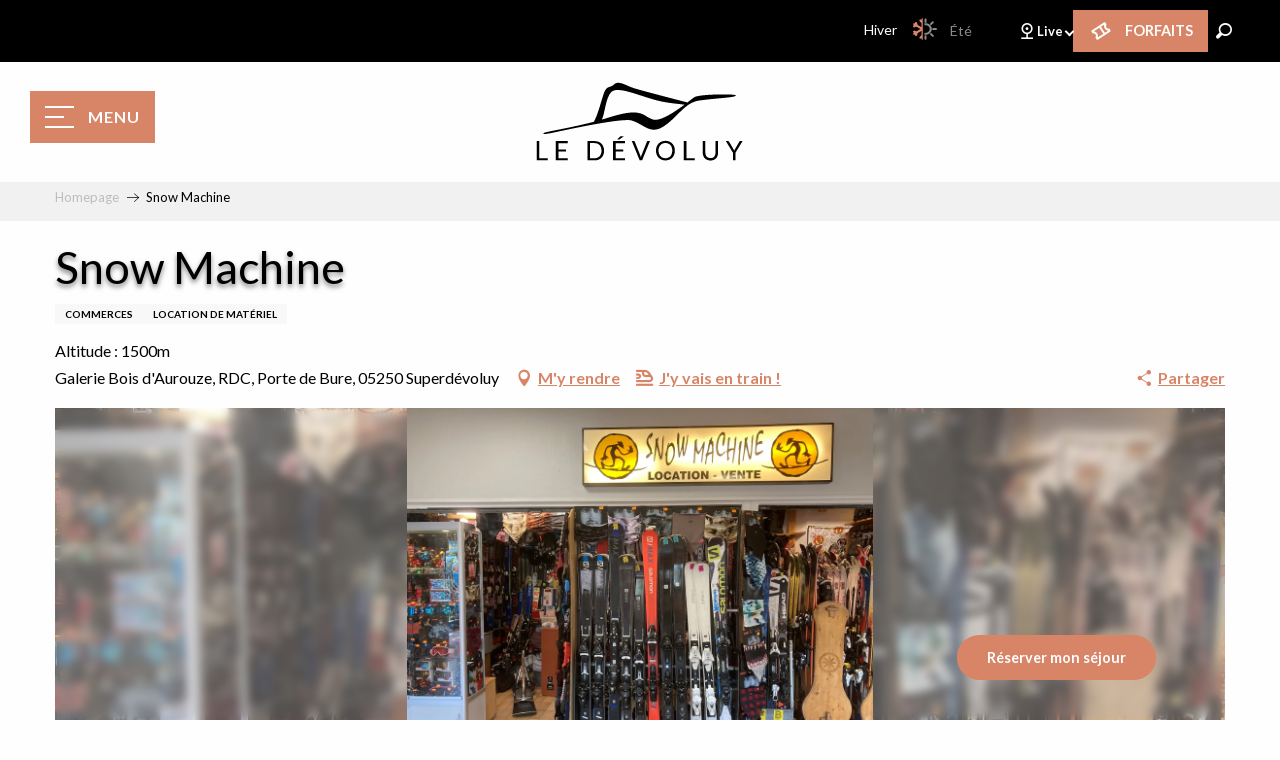

--- FILE ---
content_type: text/html; charset=UTF-8
request_url: https://www.ledevoluy.com/hiver/offres/snow-machine-superdevoluy-fr-hiver-3736037/
body_size: 50343
content:
<!doctype html>
<html class="no-js" lang="fr-FR"><head><title>Snow Machine (Superdévoluy) | Le Dévoluy, dans les Hautes-Alpes (05) – Site officiel</title><script>window.globals={"ancestors":{"chapter1":"Offres SIT","chapter2":"ORG - Snow Machine (Superd\u00e9voluy) 3736037","chapter3":null},"current_lang":"hiver","current_locale":"fr","current_locale_region":"fr_FR","current_season":"hiver","env":"prod","languages":["fr","en","nl"],"post_id":33984,"post_image":"https:\/\/api.cloudly.space\/resize\/crop\/1200\/627\/60\/aHR0cHM6Ly9zdGF0aWMuYXBpZGFlLXRvdXJpc21lLmNvbS9maWxlc3RvcmUvb2JqZXRzLXRvdXJpc3RpcXVlcy9pbWFnZXMvMjUyLzE5My84NjM0ODc2LmpwZw==\/image.jpg","post_title":"ORG - Snow Machine (Superd\u00e9voluy) 3736037","post_type":"touristic_sheet","post_modified":"2025-10-16 05:55:07+02:00","sheet_id":3736037,"site_key":"ledevoluy-tourisme","tags":{"places":[],"seasons":[],"themes":[],"targets":[]},"woody_options_pages":{"search_url":301,"weather_url":1864,"favorites_url":0},"hawwwai":{"sheet_options":{"nearby_distance_max":5000}},"sncfconnect":{"publisher":"raccourciagency","name":"ledevoluy-tourisme","date":"202406"}}</script><script>document.addEventListener("DOMContentLoaded",function(){document.querySelectorAll("a[href='#consentframework'],a[href='#cmp']").forEach(function(e){e.removeAttribute("target");e.setAttribute("href","javascript:window.Sddan.cmp.displayUI();")})});</script><script type="importmap">{"imports":{"jquery":"https:\/\/woody.cloudly.space\/app\/themes\/woody-theme\/src\/lib\/custom\/jquery@3.7.1.min.mjs","woody_lib_utils":"https:\/\/www.ledevoluy.com\/app\/dist\/ledevoluy-tourisme\/addons\/woody-lib-utils\/js\/woody-lib-utils.93266841fa.mjs","woody_addon_search_main":"https:\/\/www.ledevoluy.com\/app\/dist\/ledevoluy-tourisme\/addons\/woody-addon-search\/js\/woody-addon-search-main.f068d57b37.mjs","woody_addon_search_data":"https:\/\/www.ledevoluy.com\/app\/dist\/ledevoluy-tourisme\/addons\/woody-addon-search\/js\/woody-addon-search-data.78cd9c9154.mjs","woody_addon_devtools_main":"https:\/\/www.ledevoluy.com\/app\/dist\/ledevoluy-tourisme\/addons\/woody-addon-devtools\/js\/woody-addon-devtools-main.5ef617cfdb.mjs","woody_addon_devtools_tools":"https:\/\/www.ledevoluy.com\/app\/dist\/ledevoluy-tourisme\/addons\/woody-addon-devtools\/js\/woody-addon-devtools-tools.54d58a68c5.mjs","woody_addon_devtools_color_palette":"https:\/\/www.ledevoluy.com\/app\/dist\/ledevoluy-tourisme\/addons\/woody-addon-devtools\/js\/woody-addon-devtools-color-palette.a8a41da40b.mjs","woody_addon_devtools_style_shift":"https:\/\/www.ledevoluy.com\/app\/dist\/ledevoluy-tourisme\/addons\/woody-addon-devtools\/js\/woody-addon-devtools-style-shift.c4f6081742.mjs","woody_addon_devtools_fake_touristic_sheet":"https:\/\/www.ledevoluy.com\/app\/dist\/ledevoluy-tourisme\/addons\/woody-addon-devtools\/js\/woody-addon-devtools-fake-touristic-sheet.2cb516cd17.mjs","woody_addon_sncfconnect_sheet":"https:\/\/www.ledevoluy.com\/app\/dist\/ledevoluy-tourisme\/addons\/woody-addon-sncfconnect\/js\/woody-addon-sncfconnect-sheet.edd7575589.mjs","woody_addon_favorites_tools":"https:\/\/www.ledevoluy.com\/app\/dist\/ledevoluy-tourisme\/addons\/woody-addon-favorites\/js\/woody-addon-favorites-tools.493a0ea33a.mjs","woody_addon_favorites_btn":"https:\/\/www.ledevoluy.com\/app\/dist\/ledevoluy-tourisme\/addons\/woody-addon-favorites\/js\/woody-addon-favorites-btn.371d024552.mjs","woody_addon_favorites_cart":"https:\/\/www.ledevoluy.com\/app\/dist\/ledevoluy-tourisme\/addons\/woody-addon-favorites\/js\/woody-addon-favorites-cart.76fc575ef3.mjs","woody_addon_favorites_sections":"https:\/\/www.ledevoluy.com\/app\/dist\/ledevoluy-tourisme\/addons\/woody-addon-favorites\/js\/woody-addon-favorites-sections.3c8fc8f133.mjs","woody_addon_snowflake_main":"https:\/\/www.ledevoluy.com\/app\/dist\/ledevoluy-tourisme\/addons\/woody-addon-snowflake\/js\/woody-addon-snowflake-main.mjs","woody_addon_snowflake_circular_progress_bar":"https:\/\/www.ledevoluy.com\/app\/dist\/ledevoluy-tourisme\/addons\/woody-addon-snowflake\/js\/woody-addon-snowflake-circular-progress-bar.c8f33544fd.mjs","woody_addon_snowflake_zone_display":"https:\/\/www.ledevoluy.com\/app\/dist\/ledevoluy-tourisme\/addons\/woody-addon-snowflake\/js\/woody-addon-snowflake-zone-display.cfb6cf6a7d.mjs","woody_addon_snowflake_sector_cards_collapse":"https:\/\/www.ledevoluy.com\/app\/dist\/ledevoluy-tourisme\/addons\/woody-addon-snowflake\/js\/woody-addon-snowflake-sector-cards-collapse.8e4f2db956.mjs","woody_addon_snowflake_update_overall":"https:\/\/www.ledevoluy.com\/app\/dist\/ledevoluy-tourisme\/addons\/woody-addon-snowflake\/js\/woody-addon-snowflake-update-overall.1150a14cf0.mjs","woody_addon_snowflake_weather_update":"https:\/\/www.ledevoluy.com\/app\/dist\/ledevoluy-tourisme\/addons\/woody-addon-snowflake\/js\/woody-addon-snowflake-weather-update.67579062db.mjs"}}</script><link rel="preconnect" href="https://cache.consentframework.com" crossorigin><link rel="preconnect" href="https://choices.consentframework.com" crossorigin><link rel="preconnect" href="https://fonts.gstatic.com" crossorigin><link rel="preconnect" href="https://fonts.googleapis.com" crossorigin><link rel="preconnect" href="https://www.googletagmanager.com" crossorigin><link rel="preconnect" href="https://woody.cloudly.space" crossorigin><link rel="preconnect" href="https://api.cloudly.space" crossorigin><script>window.dataLayer=window.dataLayer?window.dataLayer:[];window.dataLayer.push({"event":"globals","data":{"env":"prod","site_key":"ledevoluy-tourisme","page":{"id_page":33984,"name":"ORG &#8211; Snow Machine (Superd\u00e9voluy) #3736037","page_type":"touristic_sheet","tags":{"places":[],"seasons":[],"themes":[],"targets":[]}},"lang":"fr","season":"hiver","sheet":{"id_sheet":3736037,"id_sit":"sitra2i-LEDEVOLUY--HIVER-563402","id_reservation":null,"name":"Snow Machine - Superd\u00e9voluy","type":"Organismes","bordereau":"ORG","city":"Superd\u00e9voluy"}}});</script><script>(function(w,d,s,l,i) { w[l]=w[l]||[]; w[l].push({ 'gtm.start': new Date().getTime(),event: 'gtm.js' }); var f=d.getElementsByTagName(s)[0], j=d.createElement(s),dl=l!='dataLayer'? '&l='+l:''; j.async=true; j.src='https://www.googletagmanager.com/gtm.js?id='+i+dl; f.parentNode.insertBefore(j,f); })(window,document,'script','dataLayer','GTM-W8ZJMVW');</script><link rel="canonical" href="https://www.ledevoluy.com/hiver/offres/snow-machine-superdevoluy-fr-hiver-3736037/"/><meta charset="UTF-8"/><meta http-equiv="X-UA-Compatible" content="IE=edge"/><meta name="generator" content="Raccourci Agency - WP"/><meta name="viewport" content="width=device-width,initial-scale=1"/><meta name="robots" content="max-snippet:-1, max-image-preview:large, max-video-preview:-1"/><meta property="og:type" content="website"/><meta property="og:url" content="https://www.ledevoluy.com/hiver/offres/snow-machine-superdevoluy-fr-hiver-3736037/"/><meta name="twitter:card" content="summary"/><meta property="og:site_name" content="Le Dévoluy, dans les Hautes-Alpes (05) – Site officiel"/><meta property="og:locale" content="fr_FR"/><meta property="og:locale:alternate" content="fr_FR"/><meta property="og:locale:alternate" content="en_GB"/><meta property="og:locale:alternate" content="fr_FR"/><meta property="og:locale:alternate" content="en_GB"/><meta property="og:locale:alternate" content="nl_NL"/><meta property="og:locale:alternate" content="nl_NL"/><meta name="description" property="og:description" content="Location de matériel : skis, snowboards, snowscoots, snowblades, skis de randonnée, raquettes, télémark, masques, gants, lunettes.
Réparation, entretien de votre matériel. 
Surfshop : venez tester les planches Lib tech.
Accessoires."/><meta property="og:title" content="Snow Machine - Superdévoluy"/><meta name="twitter:title" content="Snow Machine - Superdévoluy"/><meta name="twitter:description" content="Location de matériel : skis, snowboards, snowscoots, snowblades, skis de randonnée, raquettes, télémark, masques, gants, lunettes.
Réparation, entretien de votre matériel. 
Surfshop : venez tester les planches Lib tech.
Accessoires."/><meta name="format-detection" content="telephone=no"/><meta property="og:image" content="https://api.cloudly.space/resize/crop/1200/627/60/aHR0cHM6Ly9zdGF0aWMuYXBpZGFlLXRvdXJpc21lLmNvbS9maWxlc3RvcmUvb2JqZXRzLXRvdXJpc3RpcXVlcy9pbWFnZXMvMjUyLzE5My84NjM0ODc2LmpwZw==/image.jpg"/><meta name="twitter:image" content="https://api.cloudly.space/resize/crop/1024/512/60/aHR0cHM6Ly9zdGF0aWMuYXBpZGFlLXRvdXJpc21lLmNvbS9maWxlc3RvcmUvb2JqZXRzLXRvdXJpc3RpcXVlcy9pbWFnZXMvMjUyLzE5My84NjM0ODc2LmpwZw==/image.jpg"/><meta name="thumbnail" content="https://api.cloudly.space/resize/crop/1200/1200/60/aHR0cHM6Ly9zdGF0aWMuYXBpZGFlLXRvdXJpc21lLmNvbS9maWxlc3RvcmUvb2JqZXRzLXRvdXJpc3RpcXVlcy9pbWFnZXMvMjUyLzE5My84NjM0ODc2LmpwZw==/image.jpg"/><script type="application/ld+json" class="woody-schema-graph">{"@context":"https:\/\/schema.org","@graph":[{"@type":"WebSite","url":"https:\/\/www.ledevoluy.com","name":"Le D\u00e9voluy, dans les Hautes-Alpes (05) \u2013 Site officiel","description":"Le D\u00e9voluy, massif des Alpes du sud situ\u00e9 aux portes du Vercors et des Ecrins. Trente villages et deux stations, Superd\u00e9voluy et La Joue du Loup pour deux ambiances. R\u00e9servez votre s\u00e9jour \u00e0 la montagne !","potentialAction":[{"@type":"SearchAction","target":"https:\/\/www.ledevoluy.com\/hiver\/?query={search_term_string}","query-input":"required name=search_term_string"}]},{"@type":"WebPage","url":"https:\/\/www.ledevoluy.com\/hiver\/offres\/snow-machine-superdevoluy-fr-hiver-3736037\/","headline":"ORG \u2013 Snow Machine (Superd\u00e9voluy) #3736037 | Le D\u00e9voluy, dans les Hautes-Alpes (05) \u2013 Site officiel","inLanguage":"fr-FR","datePublished":"2025-10-16 03:55:06","dateModified":"2025-10-16 03:55:07","description":"Location de mat\u00e9riel : skis, snowboards, snowscoots, snowblades, skis de randonn\u00e9e, raquettes, t\u00e9l\u00e9mark, masques, gants, lunettes.\r\nR\u00e9paration, entretien de votre mat\u00e9riel. \r\nSurfshop : venez tester les planches Lib tech.\r\nAccessoires."},{"@type":"LocalBusiness","name":"Snow Machine","description":"Location de mat\u00e9riel : skis, snowboards, snowscoots, snowblades, skis de randonn\u00e9e, raquettes, t\u00e9l\u00e9mark, masques, gants, lunettes.\r\nR\u00e9paration, entretien de votre mat\u00e9riel. \r\nSurfshop : venez tester les planches Lib tech.\r\nAccessoires.","url":"https:\/\/www.ledevoluy.com\/hiver\/offres\/snow-machine-superdevoluy-fr-hiver-3736037\/","geo":{"@type":"GeoCoordinates","latitude":"44.676750","longitude":"5.927559"},"address":{"@type":"PostalAddress","streetAddress":"Galerie Bois d'Aurouze, RDC,  Porte de Bure","addressLocality":"Superd\u00e9voluy","postalCode":"05250","addressCountry":"FRANCE"},"location":{"@type":"Place","name":"Adresse","address":{"@type":"PostalAddress","streetAddress":"Galerie Bois d'Aurouze, RDC,  Porte de Bure","addressLocality":"Superd\u00e9voluy","postalCode":"05250","addressCountry":"FRANCE"},"geo":{"@type":"GeoCoordinates","latitude":"44.676750","longitude":"5.927559"}},"telephone":["04 92 20 14 10"],"image":["https:\/\/static.apidae-tourisme.com\/filestore\/objets-touristiques\/images\/252\/193\/8634876.jpg"]}]}</script><style>img:is([sizes="auto" i], [sizes^="auto," i]) { contain-intrinsic-size: 3000px 1500px }</style><link rel="alternate" href="https://www.ledevoluy.com/hiver/offres/snow-machine-superdevoluy-fr-hiver-3736037/" hreflang="fr" /><link rel="alternate" href="https://www.ledevoluy.com/winter/offers/snow-machine-superdevoluy-en-winter-3736037/" hreflang="en" /><link rel="alternate" href="https://www.ledevoluy.com/winterse/aanbiedingen/snow-machine-superdevoluy-nl-winterse-3736037/" hreflang="nl" /><link rel='preload' as='style' onload='this.onload=null;this.rel="stylesheet"' id='addon-search-stylesheet-css' href='https://woody.cloudly.space/app/dist/ledevoluy-tourisme/addons/woody-addon-search/css/woody-addon-search.4e0867669a.css?ver=2.1.3' media='screen' /><noscript><link rel='stylesheet' id='addon-search-stylesheet-css' href='https://woody.cloudly.space/app/dist/ledevoluy-tourisme/addons/woody-addon-search/css/woody-addon-search.4e0867669a.css?ver=2.1.3' media='screen' /></noscript><link rel='stylesheet' id='woody-sheet-stylesheet-css' href='https://woody.cloudly.space/app/dist/ledevoluy-tourisme/addons/woody-addon-hawwwai/css/front/hawwwai-touristic-sheet.ebf78ef83d.css?ver=2.5.132' media='all' /><link rel='preload' as='style' onload='this.onload=null;this.rel="stylesheet"' id='addon-snowflake-stylesheet-css' href='https://woody.cloudly.space/app/dist/ledevoluy-tourisme/addons/woody-addon-snowflake/css/woody-addon-snowflake.d04107228b.css' media='all' /><noscript><link rel='stylesheet' id='addon-snowflake-stylesheet-css' href='https://woody.cloudly.space/app/dist/ledevoluy-tourisme/addons/woody-addon-snowflake/css/woody-addon-snowflake.d04107228b.css' media='all' /></noscript><link rel='preload' as='style' onload='this.onload=null;this.rel="stylesheet"' id='leaflet_css-css' href='https://tiles.touristicmaps.com/libs/tmaps.min.css' media='all' /><noscript><link rel='stylesheet' id='leaflet_css-css' href='https://tiles.touristicmaps.com/libs/tmaps.min.css' media='all' /></noscript><link rel='preload' as='style' onload='this.onload=null;this.rel="stylesheet"' id='google-font-lato400700900-css' href='https://fonts.googleapis.com/css?family=Lato:400,700,900' media='all' /><noscript><link rel='stylesheet' id='google-font-lato400700900-css' href='https://fonts.googleapis.com/css?family=Lato:400,700,900' media='all' /></noscript><link rel='stylesheet' id='main-stylesheet-css' href='https://woody.cloudly.space/app/dist/ledevoluy-tourisme/css/main_winter-42ebe6c0ca.css' media='screen' /><link rel='preload' as='style' onload='this.onload=null;this.rel="stylesheet"' id='wicon-stylesheet-css' href='https://woody.cloudly.space/app/dist/ledevoluy-tourisme/css/wicon-2fbe08b12d.css' media='screen' /><noscript><link rel='stylesheet' id='wicon-stylesheet-css' href='https://woody.cloudly.space/app/dist/ledevoluy-tourisme/css/wicon-2fbe08b12d.css' media='screen' /></noscript><link rel='stylesheet' id='print-stylesheet-css' href='https://woody.cloudly.space/app/dist/ledevoluy-tourisme/css/print-b87b2678ed.css' media='print' /><script defer src="https://woody.cloudly.space/app/dist/ledevoluy-tourisme/addons/woody-addon-search/js/woody-addon-search.963aa0a249.js?ver=2.1.3" id="addon-search-javascripts-js"></script><script defer src="https://woody.cloudly.space/app/themes/woody-theme/src/js/static/obf.min.js?ver=1.88.150" id="obf-js"></script><script defer src="https://woody.cloudly.space/app/dist/ledevoluy-tourisme/addons/woody-addon-eskalad/js/events/eskalad.c2bde38840.js?ver=6.3.3" id="woody-addon-eskalad-js"></script><script defer src="https://woody.cloudly.space/app/dist/ledevoluy-tourisme/addons/woody-addon-eskalad/js/events/eskalad-page.5d2af865c3.js?ver=6.3.3" id="woody-addon-eskalad-page-js"></script><script id="jquery-js-before">
window.siteConfig = {"site_key":"ledevoluy-tourisme","login":"public_ledevoluy-tourisme_website","password":"18f4e65337444b5c61c787bcef030105","token":"ZTdkZDM0M2VjM2ZmOkZVSUdDRnBYYkFrR1Z3TVFDbHNSSFI1QVhCQVJXaFVMQUdnVEFWRkhXaEVHOlZBOENVRllDQmxaUUJGSlNVVlZSQndVRlVGSmJCQVFGQUZGVVZ3TUZBMUE9","mapProviderKeys":{"otmKey":"0abbfea12fe711783b3099de879b832984945daf6d2276f3337097348f518d44","gmKey":"AIzaSyBMx446Q--mQj9mzuZhb7BGVDxac6NfFYc"},"api_url":"https:\/\/api.tourism-system.com","api_render_url":"https:\/\/api.tourism-system.com","current_lang":"fr","current_season":"hiver","languages":["fr","en","nl"]};
window.useLeafletLibrary=1;window.DrupalAngularConfig=window.DrupalAngularConfig || {};window.DrupalAngularConfig.mapProviderKeys={"otmKey":"0abbfea12fe711783b3099de879b832984945daf6d2276f3337097348f518d44","gmKey":"AIzaSyBMx446Q--mQj9mzuZhb7BGVDxac6NfFYc"};
</script><script type="module" src="https://woody.cloudly.space/app/themes/woody-theme/src/lib/custom/jquery@3.7.1.min.mjs" id="jquery-js"></script><script defer src="https://woody.cloudly.space/app/themes/woody-theme/src/lib/custom/moment-with-locales@2.22.2.min.js" id="jsdelivr_moment-js"></script><script id="woody-sheet-js-extra">
var __hw = {"SECTIONS.TOURISM.SHEET.PERIODS.TODAY":"Aujourd'hui","SECTIONS.TOURISM.SHEET.PERIODS.HAPPENING":"A lieu","SECTIONS.TOURISM.SHEET.PERIODS.ENDED":"Termin\u00e9","SECTIONS.TOURISM.SHEET.PERIODS.ENDED_FOR_TODAY":"Termin\u00e9 pour aujourd'hui","SECTIONS.TOURISM.SHEET.PERIODS.FROM_TODAY":"\u00c0 partir d'aujourd'hui","SECTIONS.TOURISM.SHEET.PERIODS.FROM":"Du","SECTIONS.TOURISM.SHEET.PERIODS.UNTIL_TODAY":"Aujourd'hui","SECTIONS.TOURISM.SHEET.PERIODS.TO":"jusqu'\u00e0","SECTIONS.TOURISM.SHEET.PERIODS.UNTIL":"au","SECTIONS.TOURISM.SHEET.PERIODS.UNTIL_LONG":"jusqu'au","SECTIONS.TOURISM.SHEET.PERIODS.ON":"Le","SECTIONS.TOURISM.SHEET.PERIODS.OPENED":"Ouvert","SECTIONS.TOURISM.SHEET.PERIODS.CLOSED":"Ferm\u00e9","SECTIONS.TOURISM.SHEET.PERIODS.CLOSEDFORTODAY":"Ferm\u00e9 pour aujourd'hui","SECTIONS.TOURISM.SHEET.PERIODS.UNDEFINED":"Horaires non d\u00e9finis","SECTIONS.TOURISM.SHEET.PERIODS.NOW":"En ce moment","GLOBAL.TIMES.TO":"jusqu'\u00e0"};
</script><script defer src="https://woody.cloudly.space/app/dist/ledevoluy-tourisme/addons/woody-addon-hawwwai/js/sheet-bundle.7fecec0205.js?ver=2.5.132" id="woody-sheet-js"></script><script type="module" src="https://woody.cloudly.space/app/dist/ledevoluy-tourisme/addons/woody-addon-sncfconnect/js/woody-addon-sncfconnect.d1b379caef.mjs?ver=1.0.7" id="addon-sncfconnect-javascripts-js"></script><script type="module" src="https://woody.cloudly.space/app/dist/ledevoluy-tourisme/addons/woody-addon-favorites/js/woody-addon-favorites.c46dfed72b.mjs" id="addon-favorites-javascripts-js"></script><script id="addon-snowflake-javascripts-js-extra">
var WOODY_ADDON_SNOWFLAKE = [];
</script><script defer src="https://woody.cloudly.space/app/dist/ledevoluy-tourisme/addons/woody-addon-snowflake/js/woody-addon-snowflake.bd5145fdf6.js?ver=2.1.22" id="addon-snowflake-javascripts-js"></script><script defer src="//gadget.open-system.fr/widgets-libs/rel/noyau-1.0.min.js" id="AllianceReseaux-js"></script><script defer src="https://woody.cloudly.space/app/themes/woody-theme/src/lib/npm/swiper/dist/js/swiper.min.js?ver=4.5.1" id="jsdelivr_swiper-js"></script><script defer src="https://woody.cloudly.space/app/themes/woody-theme/src/lib/npm/flatpickr/dist/flatpickr.min.js?ver=4.5.7" id="jsdelivr_flatpickr-js"></script><script defer src="https://woody.cloudly.space/app/themes/woody-theme/src/lib/npm/flatpickr/dist/l10n/fr.js?ver=4.5.7" id="jsdelivr_flatpickr_l10n-js"></script><script defer src="https://woody.cloudly.space/app/themes/woody-theme/src/lib/custom/nouislider@10.1.0.min.js" id="jsdelivr_nouislider-js"></script><script defer src="https://woody.cloudly.space/app/themes/woody-theme/src/lib/custom/lazysizes@4.1.2.min.js" id="jsdelivr_lazysizes-js"></script><script defer src="https://woody.cloudly.space/app/themes/woody-theme/src/lib/custom/moment-timezone-with-data.min.js" id="jsdelivr_moment_tz-js"></script><script defer src="https://woody.cloudly.space/app/themes/woody-theme/src/lib/custom/js.cookie@2.2.1.min.js" id="jsdelivr_jscookie-js"></script><script defer src="https://woody.cloudly.space/app/themes/woody-theme/src/lib/custom/rellax@1.10.1.min.js" id="jsdelivr_rellax-js"></script><script defer src="https://woody.cloudly.space/app/themes/woody-theme/src/lib/custom/iframeResizer@4.3.7.min.js?ver=4.3.7" id="jsdelivr_iframeresizer-js"></script><script defer src="https://woody.cloudly.space/app/themes/woody-theme/src/lib/npm/plyr/dist/plyr.min.js?ver=3.6.8" id="jsdelivr_plyr-js"></script><script defer src="https://woody.cloudly.space/wp/wp-includes/js/dist/hooks.min.js?ver=4d63a3d491d11ffd8ac6" id="wp-hooks-js"></script><script defer src="https://woody.cloudly.space/wp/wp-includes/js/dist/i18n.min.js?ver=5e580eb46a90c2b997e6" id="wp-i18n-js"></script><script defer src="https://woody.cloudly.space/app/themes/woody-theme/src/js/static/i18n-ltr.min.js?ver=1.88.150" id="wp-i18n-ltr-js"></script><script defer src="https://tiles.touristicmaps.com/libs/leaflet.min.js" id="touristicmaps_leaflet-js"></script><script defer src="https://tiles.touristicmaps.com/libs/tangram.min.js" id="touristicmaps_tangram-js"></script><script defer src="https://tiles.touristicmaps.com/libs/markercluster.min.js" id="touristicmaps_cluster-js"></script><script defer src="https://tiles.touristicmaps.com/libs/locate.min.js" id="touristicmaps_locate-js"></script><script defer src="https://tiles.touristicmaps.com/libs/geocoder.min.js" id="touristicmaps_geocoder-js"></script><script defer src="https://tiles.touristicmaps.com/libs/fullscreen.min.js" id="touristicmaps_fullscreen-js"></script><script defer src="https://maps.googleapis.com/maps/api/js?key=AIzaSyBMx446Q--mQj9mzuZhb7BGVDxac6NfFYc&amp;v=3.33&amp;libraries=geometry,places" id="gg_maps-js"></script><script defer src="https://api.tourism-system.com/render/assets/scripts/raccourci/universal-mapV2.min.js" id="hawwwai_universal_map-js"></script><script defer src="https://woody.cloudly.space/app/dist/ledevoluy-tourisme/js/main-5fd21d24bd.js" id="main-javascripts-js"></script><link rel="https://api.w.org/" href="https://www.ledevoluy.com/wp-json/" /><link rel="shortcut icon" type="image/x-icon" href="https://woody.cloudly.space/app/dist/ledevoluy-tourisme/favicon/favicon/favicon-e552972279.ico"><link rel="shortcut icon" type="image/png" href=""><link rel="apple-touch-icon" sizes="32x32" href=""><link rel="apple-touch-icon" sizes="64x64" href=""><link rel="apple-touch-icon" sizes="120x120" href=""><link rel="apple-touch-icon" sizes="180x180" href=""><link rel="apple-touch-icon" sizes="152x152" href=""><link rel="apple-touch-icon" sizes="167x167" href=""><link rel="icon" sizes="192x192" href=""><link rel="icon" sizes="128x128" href=""></head><body class="wp-singular touristic_sheet-template-default single single-touristic_sheet postid-33984 wp-theme-woody-theme wp-child-theme-ledevoluy-tourisme menus-v2 prod apirender apirender-wordpress woody-hawwwai-sheet sheet-v2 sheet-org">
            <noscript><iframe src="https://www.googletagmanager.com/ns.html?id=GTM-W8ZJMVW" height="0" width="0" style="display:none;visibility:hidden"></iframe></noscript>
        
            
    
    <div class="main-wrapper flex-container flex-dir-column">
                                <div class="woody-component-headnavs">
                                
<div class="woody-season-switcher tpl_02 isAbs">
    <div class="switch tiny">
                    <a class="is-hiver is-active" href="https://www.ledevoluy.com/hiver/offres/snow-machine-superdevoluy-fr-hiver-3736037/" title="Changer de saison">
            <span class="season-name">hiver</span>
        </a>
                        <a class="is-ete is-season-link" href="https://www.ledevoluy.com/ete/" title="Changer de saison">
            <input class="switch-input" id="seasonSwitcher" name="summer-winter" type="checkbox">
            <label class="switch-paddle" for="seasonSwitcher">
                <span class="show-for-sr">Changer de saison</span>
                <span class="season-name">été</span>
            </label>
        </a>
                    </div>
</div>

    
                        <ul class="tools list-unstyled flex-container align-middle">
                                                                                                                                                                                                            </ul>
            
    <div class="topheader grid-x bg-black">
    <ul class="topheader_menu flex-container list-unstyled align-middle align-right">
                                                <li class="topheader_item live" id="live">
                    <span class="topheader_title" data-toggle="menu-live">Live</span>
                </li>

                <ul class="live_sublist list-unstyled dropdown-pane" data-position="bottom" data-alignment="left" id="menu-live" data-dropdown>
                                            <li>
                            <a href="https://www.ledevoluy.com/hiver/en-live/webcams/" class="live_sublink" title="Webcams" target="">
                                <span class="wicon wicon--14-webcam"></span>
                                <span class="topheader_title--sublink">
                                    Webcams
                                </span>
                            </a>
                        </li>
                                            <li>
                            <a href="https://www.ledevoluy.com/hiver/en-live/meteo/" class="live_sublink" title="Météo" target="">
                                <span class="wicon wicon--17-meteo"></span>
                                <span class="topheader_title--sublink">
                                    Météo
                                </span>
                            </a>
                        </li>
                                            <li>
                            <a href="https://www.ledevoluy.com/hiver/en-live/info-live/" class="live_sublink" title="Ouverture des pistes" target="">
                                <span class="wicon wicon-009-station-ski-alpin"></span>
                                <span class="topheader_title--sublink">
                                    Ouverture des pistes
                                </span>
                            </a>
                        </li>
                                    </ul>
                                         <li>
                                       <a class="button primary" href="https://ledevoluy.skiperformance.com/fr/hiver/store#/fr/hiver/buy?skugroup_id=6016" class="forfaits_sublink" title="Forfaits" target="_blank">
                        <span class="wicon wicon--04-forfaits"></span>
                        <span class="topheader_title--sublink text-white">
                            Forfaits
                        </span>
                    </a>
                                    </li>
                    
                <li>
            <div role="button" aria-label="Recherche" class="search-toggler-wrapper woody-component-esSearch-block" tabindex="0">
    <span class="esSearch-button results-toggler" data-label="Recherche" title="Recherche">
        <span class="wicon wicon-053-loupe-par-defaut search-icon" aria-hidden="true"></span>
        <span class="show-for-sr">Rechercher</span>
        <span class="button-label" data-label="Recherche"></span>
    </span>
</div>

        </li>

        
    </ul>
</div>


            <header role="banner" class="woody-component-header menus-v2 site-header woody-burger">
    <div class="main-menu-wrapper flex-container align-middle align-center">
                    <button class="menu-icon" data-toggle="main-menu" type="button" aria-label="Accès au menu principal" aria-controls="main-menu"><div class="title-bar-title" title="Accès au menu principal"><span class="menu-btn-title" data-menu-close="Menu" data-menu-open="Fermer">Menu</span></div><div class="menu-icon-bars-wrapper"><div class="menu-icon-bar top"></div><div class="menu-icon-bar middle middle-one"></div><div class="menu-icon-bar middle middle-two"></div><div class="menu-icon-bar bottom"></div></div></button>            <div class="is-brand-logo ">
    <a class="menuLogo" href="https://www.ledevoluy.com/hiver/" target="_self" data-post-id="301">
        <span class="no-visible-text menu-logo-site-name isAbs">Le Dévoluy, dans les Hautes-Alpes (05) – Site officiel</span>
        <span class="brand-logo"><?xml version="1.0" encoding="utf-8"?>
<!-- Generator: Adobe Illustrator 26.3.1, SVG Export Plug-In . SVG Version: 6.00 Build 0)  -->
<svg version="1.1" id="logo" xmlns="http://www.w3.org/2000/svg" xmlns:xlink="http://www.w3.org/1999/xlink" x="0px" y="0px"
	 viewBox="0 0 279.8 107.6" style="enable-background:new 0 0 279.8 107.6;" xml:space="preserve">
<path d="M103.7,105.3h16v-2.9h-12.4v-8.8h10.1v-2.7h-10.1v-8.6h12.4v-2.9h-16V105.3z M4.5,79.4H1v25.9h14.7v-2.9H4.5V79.4z
	 M112.7,77l5.3-3.9h-3.6c-0.2,0-0.4,0-0.5,0c-0.1,0-0.3,0.1-0.4,0.1c-0.1,0-0.2,0.1-0.3,0.2c-0.1,0.1-0.2,0.2-0.3,0.3l-3.8,3.7h2.5
	c0.3,0,0.5,0,0.6-0.1C112.3,77.2,112.5,77.2,112.7,77z M88.1,83c-1.1-1.1-2.5-2-4-2.6c-1.6-0.6-3.3-0.9-5.2-0.9h-9.7v25.9h9.7
	c1.9,0,3.6-0.3,5.2-0.9c1.6-0.6,2.9-1.5,4-2.6c1.1-1.1,2-2.5,2.6-4.1c0.6-1.6,0.9-3.4,0.9-5.3c0-1.9-0.3-3.7-0.9-5.3
	C90.1,85.5,89.3,84.1,88.1,83z M87.4,96.6c-0.4,1.3-1,2.3-1.8,3.2c-0.8,0.9-1.8,1.5-2.9,2c-1.1,0.5-2.4,0.7-3.8,0.7h-6.2V82.2h6.2
	c1.4,0,2.6,0.2,3.8,0.7c1.1,0.5,2.1,1.1,2.9,2c0.8,0.9,1.4,1.9,1.8,3.2c0.4,1.3,0.7,2.7,0.7,4.3C88.1,94,87.9,95.4,87.4,96.6z
	 M26.8,105.3h16v-2.9H30.3v-8.8h10.1v-2.7H30.3v-8.6h12.4v-2.9h-16V105.3z M268.7,17.9C268.3,16,224,16,213.8,20
	c-1,0.4-4.8,3.4-10.2,7.5c-13.9-3.6-63.3-16.4-72.2-19.3c-10.3-3.4-20.3-10.9-26.5-4.9c-5.8,5.5-10,0.2-14.3,13.9
	c-4.2,13.3-8,28.1-12.8,36.3c-34.6,9-66.2,13.5-67.5,15.2c-1.2,1.5,1.1,1.7,9.2,0.2c5.1-0.9,95.3-21.5,109.4-17.1
	c17.1,5.4,24.8,19.9,43.3,7.6c18.5-12.3,28.2-32,47.4-34.5c23-3,38.3-3.6,45.1-5C267,19.4,268.9,18.9,268.7,17.9z M158.1,50.6
	c-14.7-3.6-12.7-17.7-58.7-3.3c-3.6,1.1-7.2,2.2-10.8,3.2c4.1-7.6,4.8-29.1,12.7-37c8.7-8.7,37.2,5.2,62.3,11.5
	c14.6,3.6,26.7,4.2,36.1,5.5C186.4,40.3,167.5,53,158.1,50.6z M241.5,95.1c0,1.1-0.2,2.1-0.5,3s-0.8,1.7-1.3,2.3
	c-0.6,0.7-1.3,1.2-2.1,1.5c-0.8,0.4-1.8,0.5-2.9,0.5s-2-0.2-2.9-0.6c-0.8-0.4-1.6-0.9-2.2-1.5c-0.6-0.7-1-1.4-1.3-2.3
	c-0.3-0.9-0.5-1.9-0.5-3V79.4h-3.5v15.7c0,1.5,0.2,2.9,0.7,4.2c0.5,1.3,1.2,2.4,2.1,3.3c0.9,0.9,2,1.7,3.3,2.2
	c1.3,0.5,2.7,0.8,4.3,0.8s3-0.3,4.3-0.8c1.3-0.5,2.4-1.3,3.2-2.2c0.9-0.9,1.6-2,2-3.3c0.5-1.3,0.7-2.7,0.7-4.2V79.4h-3.5V95.1z
	 M149.6,79.7c-0.2,0.2-0.3,0.4-0.4,0.6l-7.3,18.3c-0.2,0.4-0.3,0.9-0.4,1.3c-0.1,0.5-0.2,1-0.4,1.5c-0.1-0.5-0.3-1-0.4-1.5
	c-0.1-0.5-0.3-0.9-0.5-1.3l-7.3-18.3c-0.1-0.2-0.2-0.4-0.4-0.6c-0.2-0.2-0.4-0.2-0.8-0.2h-2.8l10.6,25.9h3.2l10.6-25.9h-2.8
	C150,79.4,149.8,79.5,149.6,79.7z M274.6,79.4c-0.3,0-0.5,0.1-0.7,0.3c-0.2,0.2-0.3,0.4-0.4,0.6l-5.9,10.1c-0.2,0.4-0.4,0.8-0.6,1.2
	c-0.2,0.4-0.3,0.7-0.4,1.1c-0.1-0.4-0.3-0.7-0.4-1.1c-0.2-0.4-0.4-0.8-0.6-1.2l-5.9-10.1c-0.1-0.2-0.3-0.4-0.5-0.6
	c-0.2-0.2-0.4-0.2-0.7-0.2h-3.1l9.5,15.6v10.3h3.5V95l9.5-15.6H274.6z M202.3,79.4h-3.5v25.9h14.7v-2.9h-11.2V79.4z M183.3,82.8
	c-1.1-1.2-2.5-2.1-4-2.7c-1.6-0.7-3.3-1-5.2-1s-3.6,0.3-5.2,1c-1.6,0.7-2.9,1.6-4,2.7c-1.1,1.2-2,2.6-2.6,4.2
	c-0.6,1.6-0.9,3.4-0.9,5.3c0,1.9,0.3,3.7,0.9,5.3c0.6,1.6,1.5,3,2.6,4.2c1.1,1.2,2.5,2.1,4,2.7c1.6,0.6,3.3,1,5.2,1s3.6-0.3,5.2-1
	c1.6-0.6,2.9-1.6,4-2.7c1.1-1.2,2-2.6,2.6-4.2c0.6-1.6,0.9-3.4,0.9-5.3c0-1.9-0.3-3.7-0.9-5.3C185.3,85.4,184.4,84,183.3,82.8z
	 M182.6,96.6c-0.4,1.3-1,2.3-1.8,3.2c-0.8,0.9-1.8,1.5-2.9,2s-2.4,0.7-3.8,0.7c-1.4,0-2.6-0.2-3.8-0.7c-1.1-0.5-2.1-1.1-2.9-2
	c-0.8-0.9-1.4-1.9-1.9-3.2c-0.4-1.3-0.7-2.7-0.7-4.3c0-1.6,0.2-3,0.7-4.3s1.1-2.3,1.9-3.2c0.8-0.9,1.8-1.5,2.9-2
	c1.1-0.5,2.4-0.7,3.8-0.7c1.4,0,2.7,0.2,3.8,0.7s2.1,1.1,2.9,2c0.8,0.9,1.4,1.9,1.8,3.2s0.7,2.7,0.7,4.3
	C183.2,94,183,95.4,182.6,96.6z"/>
</svg>
</span>
    </a>
</div>

            
                            <nav role="navigation" class="top-bar title-bar sliding-menu" id="main-menu">
            <ul class="main-menu-list flex-container vertical flex-dir-column">
                                                        <li class="menu-item is-submenu-parent" role="button">
                        <a class="menuLink" href="https://www.ledevoluy.com/hiver/decouvrir-le-devoluy/" target="_self" data-post-id="1807">
                                                                                                                                                <span class="menuLink-title">Découvrir Le Dévoluy</span>
                                                        
                                                    </a>
                                                    <div class="submenu-wrapper" aria-expanded="false">
                                
                                <ul class="submenu-grid one-by-one " data-link-parent="1807" data-title="Découvrir Le Dévoluy" role="menu">
                                                                            
<li class="submenu-block submenu-block-images-list tpl_06 " data-position="grid-col-start-1 grid-col-end-10 grid-row-start-1 grid-row-end-12" role="menuitem" aria-label="menuitem">
    
        <ul class="submenu-block-content " data-columns="3cols" role="menu">
                    <li class="card overlayedCard submenu-item submenu-item-delay" role="presentation">
            <a class="card-link isRel bg-black" href="https://www.ledevoluy.com/hiver/decouvrir-le-devoluy/les-stations/" target="_self" data-post-id="1808" aria-label="Les stations" role="menuitem">
                                                            <figure aria-label="La station de ski de Superdévoluy sous la neige de nuit avec en fond le Pic de Bure, dans les Hautes Alpes" itemscope itemtype="http://schema.org/ImageObject" class="isRel imageObject cardMediaWrapper"><noscript><img class="imageObject-img img-responsive" src="https://woody.cloudly.space/app/uploads/ledevoluy-tourisme/2022/10/thumbs/Superdevoluy_pic-de-bure_nuit_©OTDevoluy_05-12-2020_BD-640x480.jpg" alt="" itemprop="thumbnail"/></noscript><img class="imageObject-img img-responsive lazyload" src="https://woody.cloudly.space/app/themes/woody-theme/src/img/blank/ratio_4_3.webp" data-src="https://woody.cloudly.space/app/uploads/ledevoluy-tourisme/2022/10/thumbs/Superdevoluy_pic-de-bure_nuit_©OTDevoluy_05-12-2020_BD-640x480.jpg" data-sizes="auto" data-srcset="https://woody.cloudly.space/app/uploads/ledevoluy-tourisme/2022/10/thumbs/Superdevoluy_pic-de-bure_nuit_©OTDevoluy_05-12-2020_BD-360x270.jpg 360w, https://woody.cloudly.space/app/uploads/ledevoluy-tourisme/2022/10/thumbs/Superdevoluy_pic-de-bure_nuit_©OTDevoluy_05-12-2020_BD-640x480.jpg 640w, https://woody.cloudly.space/app/uploads/ledevoluy-tourisme/2022/10/thumbs/Superdevoluy_pic-de-bure_nuit_©OTDevoluy_05-12-2020_BD-1200x900.jpg 1200w, https://woody.cloudly.space/app/uploads/ledevoluy-tourisme/2022/10/thumbs/Superdevoluy_pic-de-bure_nuit_©OTDevoluy_05-12-2020_BD-1920x1440.jpg 1920w" alt="" itemprop="thumbnail"/><meta itemprop="datePublished" content="2022-10-07 15:33:03"><figcaption class="imageObject-caption flex-container align-middle isAbs bottom left hide" data-nosnippet><span class="imageObject-icon copyright-icon flex-container align-center align-middle">©</span><span class="imageObject-text imageObject-description" itemprop="caption">La station de ski de Superdévoluy sous la neige de nuit avec en fond le Pic de Bure, dans les Hautes Alpes</span></figcaption></figure>                                                    <div class="card-section submenu-item-section fullcenterbox">
                    <div class="card-titles"><div class="card-texts flex-container flex-dir-column"><span class="card-title">Les stations</span></div></div>                </div>
            </a>
        </li>
            <li class="card overlayedCard submenu-item submenu-item-delay" role="presentation">
            <a class="card-link isRel bg-black" href="https://www.ledevoluy.com/hiver/decouvrir-le-devoluy/les-villages/" target="_self" data-post-id="3811" aria-label="Les villages" role="menuitem">
                                                            <figure aria-label="Villages Stations Agnieres En Dévoluy ©otdévoluy 07 01 2021 (2)" itemscope itemtype="http://schema.org/ImageObject" class="isRel imageObject cardMediaWrapper"><noscript><img class="imageObject-img img-responsive a42-ac-replace-img" src="https://woody.cloudly.space/app/uploads/ledevoluy-tourisme/2022/10/thumbs/Villages-Stations_Agnieres-en-Devoluy-©OTDevoluy-07-01-2021-2-640x480.jpg" alt="Villages Stations Agnieres En Dévoluy ©otdévoluy 07 01 2021 (2)" itemprop="thumbnail"/></noscript><img class="imageObject-img img-responsive lazyload a42-ac-replace-img" src="https://woody.cloudly.space/app/themes/woody-theme/src/img/blank/ratio_4_3.webp" data-src="https://woody.cloudly.space/app/uploads/ledevoluy-tourisme/2022/10/thumbs/Villages-Stations_Agnieres-en-Devoluy-©OTDevoluy-07-01-2021-2-640x480.jpg" data-sizes="auto" data-srcset="https://woody.cloudly.space/app/uploads/ledevoluy-tourisme/2022/10/thumbs/Villages-Stations_Agnieres-en-Devoluy-©OTDevoluy-07-01-2021-2-360x270.jpg 360w, https://woody.cloudly.space/app/uploads/ledevoluy-tourisme/2022/10/thumbs/Villages-Stations_Agnieres-en-Devoluy-©OTDevoluy-07-01-2021-2-640x480.jpg 640w, https://woody.cloudly.space/app/uploads/ledevoluy-tourisme/2022/10/thumbs/Villages-Stations_Agnieres-en-Devoluy-©OTDevoluy-07-01-2021-2-1200x900.jpg 1200w, https://woody.cloudly.space/app/uploads/ledevoluy-tourisme/2022/10/thumbs/Villages-Stations_Agnieres-en-Devoluy-©OTDevoluy-07-01-2021-2-1920x1440.jpg 1920w" alt="Villages Stations Agnieres En Dévoluy ©otdévoluy 07 01 2021 (2)" itemprop="thumbnail"/><meta itemprop="datePublished" content="2022-10-10 05:05:24"><span class="hide imageObject-description" itemprop="description" data-nosnippet>Villages Stations Agnieres En Dévoluy ©otdévoluy 07 01 2021 (2)</span><figcaption class="imageObject-caption flex-container align-middle isAbs bottom left hide" data-nosnippet><span class="imageObject-icon copyright-icon flex-container align-center align-middle">©</span><span class="imageObject-text imageObject-description" itemprop="caption">Villages Stations Agnieres En Dévoluy ©otdévoluy 07 01 2021 (2)</span></figcaption></figure>                                                    <div class="card-section submenu-item-section fullcenterbox">
                    <div class="card-titles"><div class="card-texts flex-container flex-dir-column"><span class="card-title">Les villages</span></div></div>                </div>
            </a>
        </li>
            <li class="card overlayedCard submenu-item submenu-item-delay" role="presentation">
            <a class="card-link isRel bg-black" href="https://www.ledevoluy.com/hiver/decouvrir-le-devoluy/les-temps-forts/" target="_self" data-post-id="1811" aria-label="Les temps forts" role="menuitem">
                                                            <figure itemscope itemtype="http://schema.org/ImageObject" class="isRel imageObject cardMediaWrapper"><noscript><img class="imageObject-img img-responsive" src="https://woody.cloudly.space/app/uploads/ledevoluy-tourisme/2022/07/thumbs/Hiver_Evenements_Derby_du_Devoluy_2022_©OT-Le-Devoluy-12-03-2022_BD-2-640x480.jpg" alt="" itemprop="thumbnail"/></noscript><img class="imageObject-img img-responsive lazyload" src="https://woody.cloudly.space/app/themes/woody-theme/src/img/blank/ratio_4_3.webp" data-src="https://woody.cloudly.space/app/uploads/ledevoluy-tourisme/2022/07/thumbs/Hiver_Evenements_Derby_du_Devoluy_2022_©OT-Le-Devoluy-12-03-2022_BD-2-640x480.jpg" data-sizes="auto" data-srcset="https://woody.cloudly.space/app/uploads/ledevoluy-tourisme/2022/07/thumbs/Hiver_Evenements_Derby_du_Devoluy_2022_©OT-Le-Devoluy-12-03-2022_BD-2-360x270.jpg 360w, https://woody.cloudly.space/app/uploads/ledevoluy-tourisme/2022/07/thumbs/Hiver_Evenements_Derby_du_Devoluy_2022_©OT-Le-Devoluy-12-03-2022_BD-2-640x480.jpg 640w, https://woody.cloudly.space/app/uploads/ledevoluy-tourisme/2022/07/thumbs/Hiver_Evenements_Derby_du_Devoluy_2022_©OT-Le-Devoluy-12-03-2022_BD-2-1200x900.jpg 1200w, https://woody.cloudly.space/app/uploads/ledevoluy-tourisme/2022/07/thumbs/Hiver_Evenements_Derby_du_Devoluy_2022_©OT-Le-Devoluy-12-03-2022_BD-2-1920x1440.jpg 1920w" alt="" itemprop="thumbnail"/><meta itemprop="datePublished" content="2022-07-08 08:21:23"></figure>                                                    <div class="card-section submenu-item-section fullcenterbox">
                    <div class="card-titles"><div class="card-texts flex-container flex-dir-column"><span class="card-title">Les temps forts</span></div></div>                </div>
            </a>
        </li>
            <li class="card overlayedCard submenu-item submenu-item-delay" role="presentation">
            <a class="card-link isRel bg-black" href="https://www.ledevoluy.com/hiver/decouvrir-le-devoluy/experiences-incontournables/" target="_self" data-post-id="1813" aria-label="Expériences incontournables" role="menuitem">
                                                            <figure aria-label="Hiver Activites Ski Joëring ©arzur Michaël Photographie Utilisation 2021 2026 Bd (3)" itemscope itemtype="http://schema.org/ImageObject" class="isRel imageObject cardMediaWrapper"><noscript><img class="imageObject-img img-responsive a42-ac-replace-img" src="https://woody.cloudly.space/app/uploads/ledevoluy-tourisme/2022/12/thumbs/Hiver_activites_ski-joering_©Arzur-Michael-Photographie_utilisation-2021-2026_BD-3-640x480-crop-1671025752.jpg" alt="Hiver Activites Ski Joëring ©arzur Michaël Photographie Utilisation 2021 2026 Bd (3)" itemprop="thumbnail"/></noscript><img class="imageObject-img img-responsive lazyload a42-ac-replace-img" src="https://woody.cloudly.space/app/themes/woody-theme/src/img/blank/ratio_4_3.webp" data-src="https://woody.cloudly.space/app/uploads/ledevoluy-tourisme/2022/12/thumbs/Hiver_activites_ski-joering_©Arzur-Michael-Photographie_utilisation-2021-2026_BD-3-640x480-crop-1671025752.jpg" data-sizes="auto" data-srcset="https://woody.cloudly.space/app/uploads/ledevoluy-tourisme/2022/12/thumbs/Hiver_activites_ski-joering_©Arzur-Michael-Photographie_utilisation-2021-2026_BD-3-360x270-crop-1671025752.jpg 360w, https://woody.cloudly.space/app/uploads/ledevoluy-tourisme/2022/12/thumbs/Hiver_activites_ski-joering_©Arzur-Michael-Photographie_utilisation-2021-2026_BD-3-640x480-crop-1671025752.jpg 640w, https://woody.cloudly.space/app/uploads/ledevoluy-tourisme/2022/12/thumbs/Hiver_activites_ski-joering_©Arzur-Michael-Photographie_utilisation-2021-2026_BD-3-1200x900-crop-1671025752.jpg 1200w, https://woody.cloudly.space/app/uploads/ledevoluy-tourisme/2022/12/thumbs/Hiver_activites_ski-joering_©Arzur-Michael-Photographie_utilisation-2021-2026_BD-3-1920x1440-crop-1671025751.jpg 1920w" alt="Hiver Activites Ski Joëring ©arzur Michaël Photographie Utilisation 2021 2026 Bd (3)" itemprop="thumbnail"/><meta itemprop="datePublished" content="2022-12-14 13:40:16"><span class="hide imageObject-description" itemprop="description" data-nosnippet>Hiver Activites Ski Joëring ©arzur Michaël Photographie Utilisation 2021 2026 Bd (3)</span><figcaption class="imageObject-caption flex-container align-middle isAbs bottom left hide" data-nosnippet><span class="imageObject-icon copyright-icon flex-container align-center align-middle">©</span><span class="imageObject-text imageObject-description" itemprop="caption">Hiver Activites Ski Joëring ©arzur Michaël Photographie Utilisation 2021 2026 Bd (3)</span></figcaption></figure>                                                    <div class="card-section submenu-item-section fullcenterbox">
                    <div class="card-titles"><div class="card-texts flex-container flex-dir-column"><span class="card-title">Expériences incontournables</span></div></div>                </div>
            </a>
        </li>
            <li class="card overlayedCard submenu-item submenu-item-delay" role="presentation">
            <a class="card-link isRel bg-black" href="https://www.ledevoluy.com/hiver/decouvrir-le-devoluy/en-famille/" target="_self" data-post-id="1812" aria-label="En famille" role="menuitem">
                                                            <figure aria-label="Domaine Skiable Famille ©arzurmichaëlphotographie 04 03 2020 (14)" itemscope itemtype="http://schema.org/ImageObject" class="isRel imageObject cardMediaWrapper"><noscript><img class="imageObject-img img-responsive a42-ac-replace-img" src="https://woody.cloudly.space/app/uploads/ledevoluy-tourisme/2022/07/thumbs/Domaine-skiable_Famille_©ArzurMichaelPhotographie_04-03-2020-14-640x480.jpg" alt="Domaine Skiable Famille ©arzurmichaëlphotographie 04 03 2020 (14)" itemprop="thumbnail"/></noscript><img class="imageObject-img img-responsive lazyload a42-ac-replace-img" src="https://woody.cloudly.space/app/themes/woody-theme/src/img/blank/ratio_4_3.webp" data-src="https://woody.cloudly.space/app/uploads/ledevoluy-tourisme/2022/07/thumbs/Domaine-skiable_Famille_©ArzurMichaelPhotographie_04-03-2020-14-640x480.jpg" data-sizes="auto" data-srcset="https://woody.cloudly.space/app/uploads/ledevoluy-tourisme/2022/07/thumbs/Domaine-skiable_Famille_©ArzurMichaelPhotographie_04-03-2020-14-360x270.jpg 360w, https://woody.cloudly.space/app/uploads/ledevoluy-tourisme/2022/07/thumbs/Domaine-skiable_Famille_©ArzurMichaelPhotographie_04-03-2020-14-640x480.jpg 640w, https://woody.cloudly.space/app/uploads/ledevoluy-tourisme/2022/07/thumbs/Domaine-skiable_Famille_©ArzurMichaelPhotographie_04-03-2020-14-1200x900.jpg 1200w, https://woody.cloudly.space/app/uploads/ledevoluy-tourisme/2022/07/thumbs/Domaine-skiable_Famille_©ArzurMichaelPhotographie_04-03-2020-14-1920x1440.jpg 1920w" alt="Domaine Skiable Famille ©arzurmichaëlphotographie 04 03 2020 (14)" itemprop="thumbnail"/><meta itemprop="datePublished" content="2022-07-22 09:36:15"><span class="hide imageObject-description" itemprop="description" data-nosnippet>Domaine Skiable Famille ©arzurmichaëlphotographie 04 03 2020 (14)</span><figcaption class="imageObject-caption flex-container align-middle isAbs bottom left hide" data-nosnippet><span class="imageObject-icon copyright-icon flex-container align-center align-middle">©</span><span class="imageObject-text imageObject-description" itemprop="caption">Domaine Skiable Famille ©arzurmichaëlphotographie 04 03 2020 (14)</span></figcaption></figure>                                                    <div class="card-section submenu-item-section fullcenterbox">
                    <div class="card-titles"><div class="card-texts flex-container flex-dir-column"><span class="card-title">En famille</span></div></div>                </div>
            </a>
        </li>
            <li class="card overlayedCard submenu-item submenu-item-delay" role="presentation">
            <a class="card-link isRel bg-black" href="https://www.ledevoluy.com/hiver/envies/ski-et-glisse/" target="_self" data-post-id="1883" aria-label="Les plaisirs de la glisse" role="menuitem">
                                                            <figure aria-label="Hiver Domaine Alpin Pistes 2023 2024 Shooting Famille Fevrier 2024 Ot Le Devoluy 31" itemscope itemtype="http://schema.org/ImageObject" class="isRel imageObject cardMediaWrapper"><noscript><img class="imageObject-img img-responsive a42-ac-replace-img" src="https://woody.cloudly.space/app/uploads/ledevoluy-tourisme/2024/09/thumbs/Hiver_domaine-alpin_pistes_2023-2024_shooting-famille_fevrier-2024-OT-Le-Devoluy-31-640x480-crop-1726131346.webp" alt="Hiver Domaine Alpin Pistes 2023 2024 Shooting Famille Fevrier 2024 Ot Le Devoluy 31" itemprop="thumbnail"/></noscript><img class="imageObject-img img-responsive lazyload a42-ac-replace-img" src="https://woody.cloudly.space/app/themes/woody-theme/src/img/blank/ratio_4_3.webp" data-src="https://woody.cloudly.space/app/uploads/ledevoluy-tourisme/2024/09/thumbs/Hiver_domaine-alpin_pistes_2023-2024_shooting-famille_fevrier-2024-OT-Le-Devoluy-31-640x480-crop-1726131346.webp" data-sizes="auto" data-srcset="https://woody.cloudly.space/app/uploads/ledevoluy-tourisme/2024/09/thumbs/Hiver_domaine-alpin_pistes_2023-2024_shooting-famille_fevrier-2024-OT-Le-Devoluy-31-360x270-crop-1726131346.webp 360w, https://woody.cloudly.space/app/uploads/ledevoluy-tourisme/2024/09/thumbs/Hiver_domaine-alpin_pistes_2023-2024_shooting-famille_fevrier-2024-OT-Le-Devoluy-31-640x480-crop-1726131346.webp 640w, https://woody.cloudly.space/app/uploads/ledevoluy-tourisme/2024/09/thumbs/Hiver_domaine-alpin_pistes_2023-2024_shooting-famille_fevrier-2024-OT-Le-Devoluy-31-1200x900-crop-1726131346.webp 1200w, https://woody.cloudly.space/app/uploads/ledevoluy-tourisme/2024/09/thumbs/Hiver_domaine-alpin_pistes_2023-2024_shooting-famille_fevrier-2024-OT-Le-Devoluy-31-1920x1440-crop-1726131345.webp 1920w" alt="Hiver Domaine Alpin Pistes 2023 2024 Shooting Famille Fevrier 2024 Ot Le Devoluy 31" itemprop="thumbnail"/><meta itemprop="datePublished" content="2024-09-12 08:26:39"><span class="hide imageObject-description" itemprop="description" data-nosnippet>Hiver Domaine Alpin Pistes 2023 2024 Shooting Famille Fevrier 2024 Ot Le Devoluy 31</span><figcaption class="imageObject-caption flex-container align-middle isAbs bottom left hide" data-nosnippet><span class="imageObject-icon copyright-icon flex-container align-center align-middle">©</span><span class="imageObject-text imageObject-description" itemprop="caption">Hiver Domaine Alpin Pistes 2023 2024 Shooting Famille Fevrier 2024 Ot Le Devoluy 31</span></figcaption></figure>                                                    <div class="card-section submenu-item-section fullcenterbox">
                    <div class="card-titles"><div class="card-texts flex-container flex-dir-column"><span class="card-title">Les plaisirs de la glisse</span></div></div>                </div>
            </a>
        </li>
        </ul>

    </li>

                                                                            
<li class="submenu-block submenu-block-links-list tpl_01 align-center " data-position="grid-col-start-10 grid-col-end-13 grid-row-start-1 grid-row-end-12" role="menuitem" aria-label="menuitem">
    
        <div class="submenu-block-header text-left submenu-item-delay">
                    <span class="submenu-block-title">Selon vos envies</span>
            </div>
    <ul class="submenu-block-content justify-items-left" data-columns="1cols" role="menu">
                    <li class="submenu-item submenu-item-delay" role="presentation">
            <a href="https://www.ledevoluy.com/hiver/envies/ski-et-glisse/" target="_self" data-post-id="1883" aria-label="Les plaisirs de la glisse" role="menuitem">
                 <div class="submenu-titles"><div class="submenu-texts flex-container align-middle"><span class="submenu-title">Les plaisirs de la glisse</span></div></div>            </a>
        </li>
            <li class="submenu-item submenu-item-delay" role="presentation">
            <a href="https://www.ledevoluy.com/hiver/envies/mets-le-temps-entre-parentheses/" target="_self" data-post-id="1875" aria-label="Mets le temps entre parenthèses" role="menuitem">
                 <div class="submenu-titles"><div class="submenu-texts flex-container align-middle"><span class="submenu-title">Mets le temps entre parenthèses</span></div></div>            </a>
        </li>
            <li class="submenu-item submenu-item-delay" role="presentation">
            <a href="https://www.ledevoluy.com/hiver/envies/savoir-faire-et-savoir-vivre-des-montagnes/" target="_self" data-post-id="1876" aria-label="Savoir-faire et savoir-vivre des montagnes" role="menuitem">
                 <div class="submenu-titles"><div class="submenu-texts flex-container align-middle"><span class="submenu-title">Savoir-faire et savoir-vivre des montagnes</span></div></div>            </a>
        </li>
            <li class="submenu-item submenu-item-delay" role="presentation">
            <a href="https://www.ledevoluy.com/hiver/envies/adrenaline/" target="_self" data-post-id="1877" aria-label="Adrénaline" role="menuitem">
                 <div class="submenu-titles"><div class="submenu-texts flex-container align-middle"><span class="submenu-title">Adrénaline</span></div></div>            </a>
        </li>
            <li class="submenu-item submenu-item-delay" role="presentation">
            <a href="https://www.ledevoluy.com/hiver/envies/a-vivre-ici-et-nulle-part-ailleurs/" target="_self" data-post-id="1878" aria-label="A vivre ici et nulle part ailleurs" role="menuitem">
                 <div class="submenu-titles"><div class="submenu-texts flex-container align-middle"><span class="submenu-title">A vivre ici et nulle part ailleurs</span></div></div>            </a>
        </li>
            <li class="submenu-item submenu-item-delay" role="presentation">
            <a href="https://www.ledevoluy.com/hiver/envies/grands-espaces-a-perte-de-vue/" target="_self" data-post-id="1881" aria-label="Grands espaces à perte de vue" role="menuitem">
                 <div class="submenu-titles"><div class="submenu-texts flex-container align-middle"><span class="submenu-title">Grands espaces à perte de vue</span></div></div>            </a>
        </li>
        </ul>

    </li>

                                                                            
                                                                            
                                                                    </ul>
                            </div>
                                            </li>
                                                        <li class="menu-item is-submenu-parent" role="button">
                        <a class="menuLink" href="https://www.ledevoluy.com/hiver/ski-et-glisse/" target="_self" data-post-id="1814">
                                                                                                                                                <span class="menuLink-title">Ski et glisse</span>
                                                        
                                                    </a>
                                                    <div class="submenu-wrapper" aria-expanded="false">
                                
                                <ul class="submenu-grid one-by-one " data-link-parent="1814" data-title="Ski et glisse" role="menu">
                                                                            
<li class="submenu-block submenu-block-images-list tpl_06 " data-position="grid-col-start-1 grid-col-end-8 grid-row-start-1 grid-row-end-12" role="menuitem" aria-label="menuitem">
    
        <ul class="submenu-block-content " data-columns="2cols" role="menu">
                    <li class="card overlayedCard submenu-item submenu-item-delay" role="presentation">
            <a class="card-link isRel bg-black" href="https://www.ledevoluy.com/hiver/forfaits/" target="_self" data-post-id="15620" aria-label="J'achète mon forfait" role="menuitem">
                                                            <figure itemscope itemtype="http://schema.org/ImageObject" class="isRel imageObject cardMediaWrapper"><noscript><img class="imageObject-img img-responsive a42-ac-replace-img" src="https://woody.cloudly.space/app/uploads/ledevoluy-tourisme/2023/08/thumbs/Hiver_domaine-alpin_pistes_2022-2023_shooting-familleOTDevoluy-6-640x480-crop-1692285227.jpg" alt="Ski en famille sur le domaine skiable du Dévoluy" itemprop="thumbnail"/></noscript><img class="imageObject-img img-responsive lazyload a42-ac-replace-img" src="https://woody.cloudly.space/app/themes/woody-theme/src/img/blank/ratio_4_3.webp" data-src="https://woody.cloudly.space/app/uploads/ledevoluy-tourisme/2023/08/thumbs/Hiver_domaine-alpin_pistes_2022-2023_shooting-familleOTDevoluy-6-640x480-crop-1692285227.jpg" data-sizes="auto" data-srcset="https://woody.cloudly.space/app/uploads/ledevoluy-tourisme/2023/08/thumbs/Hiver_domaine-alpin_pistes_2022-2023_shooting-familleOTDevoluy-6-360x270-crop-1692285228.jpg 360w, https://woody.cloudly.space/app/uploads/ledevoluy-tourisme/2023/08/thumbs/Hiver_domaine-alpin_pistes_2022-2023_shooting-familleOTDevoluy-6-640x480-crop-1692285227.jpg 640w, https://woody.cloudly.space/app/uploads/ledevoluy-tourisme/2023/08/thumbs/Hiver_domaine-alpin_pistes_2022-2023_shooting-familleOTDevoluy-6-1200x900-crop-1692285227.jpg 1200w, https://woody.cloudly.space/app/uploads/ledevoluy-tourisme/2023/08/thumbs/Hiver_domaine-alpin_pistes_2022-2023_shooting-familleOTDevoluy-6-1920x1440-crop-1692285226.jpg 1920w" alt="Ski en famille sur le domaine skiable du Dévoluy" itemprop="thumbnail"/><meta itemprop="datePublished" content="2023-08-17 15:03:25"></figure>                                                    <div class="card-section submenu-item-section fullcenterbox">
                    <div class="card-titles"><div class="card-texts flex-container flex-dir-column"><span class="card-title">J'achète mon forfait</span></div></div>                </div>
            </a>
        </li>
            <li class="card overlayedCard submenu-item submenu-item-delay" role="presentation">
            <a class="card-link isRel bg-black" href="https://www.ledevoluy.com/hiver/ski-et-glisse/je-mequipe/" target="_self" data-post-id="1821" aria-label="Je m'équipe" role="menuitem">
                                                            <figure aria-label="Domaine Skiable Famille ©arzurmichaëlphotographie 04 03 2020 (14)" itemscope itemtype="http://schema.org/ImageObject" class="isRel imageObject cardMediaWrapper"><noscript><img class="imageObject-img img-responsive a42-ac-replace-img" src="https://woody.cloudly.space/app/uploads/ledevoluy-tourisme/2022/07/thumbs/Domaine-skiable_Famille_©ArzurMichaelPhotographie_04-03-2020-14-640x480.jpg" alt="Domaine Skiable Famille ©arzurmichaëlphotographie 04 03 2020 (14)" itemprop="thumbnail"/></noscript><img class="imageObject-img img-responsive lazyload a42-ac-replace-img" src="https://woody.cloudly.space/app/themes/woody-theme/src/img/blank/ratio_4_3.webp" data-src="https://woody.cloudly.space/app/uploads/ledevoluy-tourisme/2022/07/thumbs/Domaine-skiable_Famille_©ArzurMichaelPhotographie_04-03-2020-14-640x480.jpg" data-sizes="auto" data-srcset="https://woody.cloudly.space/app/uploads/ledevoluy-tourisme/2022/07/thumbs/Domaine-skiable_Famille_©ArzurMichaelPhotographie_04-03-2020-14-360x270.jpg 360w, https://woody.cloudly.space/app/uploads/ledevoluy-tourisme/2022/07/thumbs/Domaine-skiable_Famille_©ArzurMichaelPhotographie_04-03-2020-14-640x480.jpg 640w, https://woody.cloudly.space/app/uploads/ledevoluy-tourisme/2022/07/thumbs/Domaine-skiable_Famille_©ArzurMichaelPhotographie_04-03-2020-14-1200x900.jpg 1200w, https://woody.cloudly.space/app/uploads/ledevoluy-tourisme/2022/07/thumbs/Domaine-skiable_Famille_©ArzurMichaelPhotographie_04-03-2020-14-1920x1440.jpg 1920w" alt="Domaine Skiable Famille ©arzurmichaëlphotographie 04 03 2020 (14)" itemprop="thumbnail"/><meta itemprop="datePublished" content="2022-07-22 09:36:15"><span class="hide imageObject-description" itemprop="description" data-nosnippet>Domaine Skiable Famille ©arzurmichaëlphotographie 04 03 2020 (14)</span><figcaption class="imageObject-caption flex-container align-middle isAbs bottom left hide" data-nosnippet><span class="imageObject-icon copyright-icon flex-container align-center align-middle">©</span><span class="imageObject-text imageObject-description" itemprop="caption">Domaine Skiable Famille ©arzurmichaëlphotographie 04 03 2020 (14)</span></figcaption></figure>                                                    <div class="card-section submenu-item-section fullcenterbox">
                    <div class="card-titles"><div class="card-texts flex-container flex-dir-column"><span class="card-title">Je m'équipe</span></div></div>                </div>
            </a>
        </li>
            <li class="card overlayedCard submenu-item submenu-item-delay" role="presentation">
            <a class="card-link isRel bg-black" href="https://www.ledevoluy.com/hiver/ski-et-glisse/je-prends-des-cours/" target="_self" data-post-id="1819" aria-label="Je prends des cours" role="menuitem">
                                                            <figure aria-label="L'école de ski française sur les pistes du Dévoluy, hautes Alpes" itemscope itemtype="http://schema.org/ImageObject" class="isRel imageObject cardMediaWrapper"><noscript><img class="imageObject-img img-responsive a42-ac-replace-img" src="https://woody.cloudly.space/app/uploads/ledevoluy-tourisme/2024/09/thumbs/Hiver_Domaine-alpin_ESF-OT-Le-Devoluy-12-01-2024-43-640x480-crop-1726152544.webp" alt="L'école de ski française sur les pistes du Dévoluy, hautes Alpes" itemprop="thumbnail"/></noscript><img class="imageObject-img img-responsive lazyload a42-ac-replace-img" src="https://woody.cloudly.space/app/themes/woody-theme/src/img/blank/ratio_4_3.webp" data-src="https://woody.cloudly.space/app/uploads/ledevoluy-tourisme/2024/09/thumbs/Hiver_Domaine-alpin_ESF-OT-Le-Devoluy-12-01-2024-43-640x480-crop-1726152544.webp" data-sizes="auto" data-srcset="https://woody.cloudly.space/app/uploads/ledevoluy-tourisme/2024/09/thumbs/Hiver_Domaine-alpin_ESF-OT-Le-Devoluy-12-01-2024-43-360x270-crop-1726152544.webp 360w, https://woody.cloudly.space/app/uploads/ledevoluy-tourisme/2024/09/thumbs/Hiver_Domaine-alpin_ESF-OT-Le-Devoluy-12-01-2024-43-640x480-crop-1726152544.webp 640w, https://woody.cloudly.space/app/uploads/ledevoluy-tourisme/2024/09/thumbs/Hiver_Domaine-alpin_ESF-OT-Le-Devoluy-12-01-2024-43-1200x900-crop-1726152543.webp 1200w, https://woody.cloudly.space/app/uploads/ledevoluy-tourisme/2024/09/thumbs/Hiver_Domaine-alpin_ESF-OT-Le-Devoluy-12-01-2024-43-1920x1440-crop-1726152543.webp 1920w" alt="L'école de ski française sur les pistes du Dévoluy, hautes Alpes" itemprop="thumbnail"/><meta itemprop="datePublished" content="2024-09-12 14:46:40"><span class="hide imageObject-description" itemprop="description" data-nosnippet>L'école de ski française sur les pistes du Dévoluy, hautes Alpes</span><figcaption class="imageObject-caption flex-container align-middle isAbs bottom left hide" data-nosnippet><span class="imageObject-icon copyright-icon flex-container align-center align-middle">©</span><span class="imageObject-text imageObject-description" itemprop="caption">L'école de ski française sur les pistes du Dévoluy, hautes Alpes</span></figcaption></figure>                                                    <div class="card-section submenu-item-section fullcenterbox">
                    <div class="card-titles"><div class="card-texts flex-container flex-dir-column"><span class="card-title">Je prends des cours</span></div></div>                </div>
            </a>
        </li>
            <li class="card overlayedCard submenu-item submenu-item-delay" role="presentation">
            <a class="card-link isRel bg-black" href="https://www.ledevoluy.com/hiver/ski-et-glisse/activites-ski-et-glisse/" target="_self" data-post-id="7094" aria-label="Activités ski et glisse" role="menuitem">
                                                            <figure aria-label="Hiver Domaine Nordique Ski De Fond ©ot Le Dévoluy 23 12 2021 2" itemscope itemtype="http://schema.org/ImageObject" class="isRel imageObject cardMediaWrapper"><noscript><img class="imageObject-img img-responsive a42-ac-replace-img" src="https://woody.cloudly.space/app/uploads/ledevoluy-tourisme/2022/07/thumbs/Hiver_Domaine-nordique_ski-de-fond-©OT-Le-Devoluy-23-12-2021-2-640x480.jpg" alt="Hiver Domaine Nordique Ski De Fond ©ot Le Dévoluy 23 12 2021 2" itemprop="thumbnail"/></noscript><img class="imageObject-img img-responsive lazyload a42-ac-replace-img" src="https://woody.cloudly.space/app/themes/woody-theme/src/img/blank/ratio_4_3.webp" data-src="https://woody.cloudly.space/app/uploads/ledevoluy-tourisme/2022/07/thumbs/Hiver_Domaine-nordique_ski-de-fond-©OT-Le-Devoluy-23-12-2021-2-640x480.jpg" data-sizes="auto" data-srcset="https://woody.cloudly.space/app/uploads/ledevoluy-tourisme/2022/07/thumbs/Hiver_Domaine-nordique_ski-de-fond-©OT-Le-Devoluy-23-12-2021-2-360x270.jpg 360w, https://woody.cloudly.space/app/uploads/ledevoluy-tourisme/2022/07/thumbs/Hiver_Domaine-nordique_ski-de-fond-©OT-Le-Devoluy-23-12-2021-2-640x480.jpg 640w, https://woody.cloudly.space/app/uploads/ledevoluy-tourisme/2022/07/thumbs/Hiver_Domaine-nordique_ski-de-fond-©OT-Le-Devoluy-23-12-2021-2-1200x900.jpg 1200w, https://woody.cloudly.space/app/uploads/ledevoluy-tourisme/2022/07/thumbs/Hiver_Domaine-nordique_ski-de-fond-©OT-Le-Devoluy-23-12-2021-2-1920x1440.jpg 1920w" alt="Hiver Domaine Nordique Ski De Fond ©ot Le Dévoluy 23 12 2021 2" itemprop="thumbnail"/><meta itemprop="datePublished" content="2022-07-22 09:43:12"><span class="hide imageObject-description" itemprop="description" data-nosnippet>Hiver Domaine Nordique Ski De Fond ©ot Le Dévoluy 23 12 2021 2</span><figcaption class="imageObject-caption flex-container align-middle isAbs bottom left hide" data-nosnippet><span class="imageObject-icon copyright-icon flex-container align-center align-middle">©</span><span class="imageObject-text imageObject-description" itemprop="caption">Hiver Domaine Nordique Ski De Fond ©ot Le Dévoluy 23 12 2021 2</span></figcaption></figure>                                                    <div class="card-section submenu-item-section fullcenterbox">
                    <div class="card-titles"><div class="card-texts flex-container flex-dir-column"><span class="card-title">Activités ski et glisse</span></div></div>                </div>
            </a>
        </li>
        </ul>

    </li>

                                                                            
<li class="submenu-block submenu-block-images-list tpl_03 " data-position="grid-col-start-8 grid-col-end-13 grid-row-start-1 grid-row-end-12" role="menuitem" aria-label="menuitem">
    
        <ul class="submenu-block-content " data-columns="1cols" role="menu">
                    <li class="card overlayedCard submenu-item submenu-item-delay" role="presentation">
            <a class="card-link isRel bg-black" href="https://www.ledevoluy.com/hiver/ski-et-glisse/le-domaine-alpin/" target="_self" data-post-id="3925" aria-label="Le domaine alpin" role="menuitem">
                                                            <figure itemscope itemtype="http://schema.org/ImageObject" class="isRel imageObject cardMediaWrapper"><noscript><img class="imageObject-img img-responsive a42-ac-replace-img" src="https://woody.cloudly.space/app/uploads/ledevoluy-tourisme/2024/09/thumbs/Hiver_Domaine-Alpin_Pistes_2023-2024-poudreuse-OT-Le-Devoluy-23-02-2024-3-640x160.webp" alt="Sur les pistes de ski du Dévoluy, Hautes Alpes" itemprop="thumbnail"/></noscript><img class="imageObject-img img-responsive lazyload a42-ac-replace-img" src="https://woody.cloudly.space/app/themes/woody-theme/src/img/blank/ratio_4_1.webp" data-src="https://woody.cloudly.space/app/uploads/ledevoluy-tourisme/2024/09/thumbs/Hiver_Domaine-Alpin_Pistes_2023-2024-poudreuse-OT-Le-Devoluy-23-02-2024-3-640x160.webp" data-sizes="auto" data-srcset="https://woody.cloudly.space/app/uploads/ledevoluy-tourisme/2024/09/thumbs/Hiver_Domaine-Alpin_Pistes_2023-2024-poudreuse-OT-Le-Devoluy-23-02-2024-3-360x90.webp 360w, https://woody.cloudly.space/app/uploads/ledevoluy-tourisme/2024/09/thumbs/Hiver_Domaine-Alpin_Pistes_2023-2024-poudreuse-OT-Le-Devoluy-23-02-2024-3-640x160.webp 640w, https://woody.cloudly.space/app/uploads/ledevoluy-tourisme/2024/09/thumbs/Hiver_Domaine-Alpin_Pistes_2023-2024-poudreuse-OT-Le-Devoluy-23-02-2024-3-1200x300.webp 1200w, https://woody.cloudly.space/app/uploads/ledevoluy-tourisme/2024/09/thumbs/Hiver_Domaine-Alpin_Pistes_2023-2024-poudreuse-OT-Le-Devoluy-23-02-2024-3-1920x480.webp 1920w" alt="Sur les pistes de ski du Dévoluy, Hautes Alpes" itemprop="thumbnail"/><meta itemprop="datePublished" content="2024-09-12 14:56:11"></figure>                                                    <div class="card-section submenu-item-section fullcenterbox">
                    <div class="card-titles"><div class="card-texts flex-container flex-dir-column"><span class="card-title">Le domaine alpin</span></div></div>                </div>
            </a>
        </li>
            <li class="card overlayedCard submenu-item submenu-item-delay" role="presentation">
            <a class="card-link isRel bg-black" href="https://www.ledevoluy.com/hiver/ski-et-glisse/le-plan-des-pistes/" target="_self" data-post-id="1822" aria-label="Le plan des pistes" role="menuitem">
                                                            <figure itemscope itemtype="http://schema.org/ImageObject" class="isRel imageObject cardMediaWrapper"><noscript><img class="imageObject-img img-responsive a42-ac-replace-img" src="https://woody.cloudly.space/app/uploads/ledevoluy-tourisme/2025/11/thumbs/Devoluy-Alpin-Nordique-2025-2026_V7-BAT1_page-0001-640x160.webp" alt="Plan des domaines alpin et nordique du Dévoluy - Hiver 25-26" itemprop="thumbnail"/></noscript><img class="imageObject-img img-responsive lazyload a42-ac-replace-img" src="https://woody.cloudly.space/app/themes/woody-theme/src/img/blank/ratio_4_1.webp" data-src="https://woody.cloudly.space/app/uploads/ledevoluy-tourisme/2025/11/thumbs/Devoluy-Alpin-Nordique-2025-2026_V7-BAT1_page-0001-640x160.webp" data-sizes="auto" data-srcset="https://woody.cloudly.space/app/uploads/ledevoluy-tourisme/2025/11/thumbs/Devoluy-Alpin-Nordique-2025-2026_V7-BAT1_page-0001-360x90.webp 360w, https://woody.cloudly.space/app/uploads/ledevoluy-tourisme/2025/11/thumbs/Devoluy-Alpin-Nordique-2025-2026_V7-BAT1_page-0001-640x160.webp 640w, https://woody.cloudly.space/app/uploads/ledevoluy-tourisme/2025/11/thumbs/Devoluy-Alpin-Nordique-2025-2026_V7-BAT1_page-0001-1200x300.webp 1200w, https://woody.cloudly.space/app/uploads/ledevoluy-tourisme/2025/11/thumbs/Devoluy-Alpin-Nordique-2025-2026_V7-BAT1_page-0001-1920x480.webp 1920w" alt="Plan des domaines alpin et nordique du Dévoluy - Hiver 25-26" itemprop="thumbnail"/><meta itemprop="datePublished" content="2025-11-18 09:45:05"></figure>                                                    <div class="card-section submenu-item-section fullcenterbox">
                    <div class="card-titles"><div class="card-texts flex-container flex-dir-column"><span class="card-title">Le plan des pistes</span></div></div>                </div>
            </a>
        </li>
            <li class="card overlayedCard submenu-item submenu-item-delay" role="presentation">
            <a class="card-link isRel bg-black" href="https://www.ledevoluy.com/hiver/ski-et-glisse/le-domaine-nordique/" target="_self" data-post-id="1823" aria-label="Le domaine nordique" role="menuitem">
                                                            <figure aria-label="default" itemscope itemtype="http://schema.org/ImageObject" class="isRel imageObject cardMediaWrapper"><noscript><img class="imageObject-img img-responsive a42-ac-replace-img" src="https://woody.cloudly.space/app/uploads/ledevoluy-tourisme/2022/07/thumbs/Domaine-nordique_paysages_©OTDevoluy_24-01-2021-drone_HD-4-640x160.jpg" alt="default" itemprop="thumbnail"/></noscript><img class="imageObject-img img-responsive lazyload a42-ac-replace-img" src="https://woody.cloudly.space/app/themes/woody-theme/src/img/blank/ratio_4_1.webp" data-src="https://woody.cloudly.space/app/uploads/ledevoluy-tourisme/2022/07/thumbs/Domaine-nordique_paysages_©OTDevoluy_24-01-2021-drone_HD-4-640x160.jpg" data-sizes="auto" data-srcset="https://woody.cloudly.space/app/uploads/ledevoluy-tourisme/2022/07/thumbs/Domaine-nordique_paysages_©OTDevoluy_24-01-2021-drone_HD-4-360x90.jpg 360w, https://woody.cloudly.space/app/uploads/ledevoluy-tourisme/2022/07/thumbs/Domaine-nordique_paysages_©OTDevoluy_24-01-2021-drone_HD-4-640x160.jpg 640w, https://woody.cloudly.space/app/uploads/ledevoluy-tourisme/2022/07/thumbs/Domaine-nordique_paysages_©OTDevoluy_24-01-2021-drone_HD-4-1200x300.jpg 1200w, https://woody.cloudly.space/app/uploads/ledevoluy-tourisme/2022/07/thumbs/Domaine-nordique_paysages_©OTDevoluy_24-01-2021-drone_HD-4-1920x480.jpg 1920w" alt="default" itemprop="thumbnail"/><meta itemprop="datePublished" content="2022-07-29 09:11:34"><span class="hide imageObject-description" itemprop="description" data-nosnippet>default</span><figcaption class="imageObject-caption flex-container align-middle isAbs bottom left hide" data-nosnippet><span class="imageObject-icon copyright-icon flex-container align-center align-middle">©</span><span class="imageObject-text imageObject-description" itemprop="caption">default</span></figcaption></figure>                                                    <div class="card-section submenu-item-section fullcenterbox">
                    <div class="card-titles"><div class="card-texts flex-container flex-dir-column"><span class="card-title">Le domaine nordique</span></div></div>                </div>
            </a>
        </li>
            <li class="card overlayedCard submenu-item submenu-item-delay" role="presentation">
            <a class="card-link isRel bg-black" href="https://www.ledevoluy.com/hiver/ski-et-glisse/le-snowpark/" target="_self" data-post-id="3949" aria-label="Le snowpark" role="menuitem">
                                                            <figure aria-label="Domaine Skiable Pistes ©otdevoluy 04 03 2020 Bd (9)" itemscope itemtype="http://schema.org/ImageObject" class="isRel imageObject cardMediaWrapper"><noscript><img class="imageObject-img img-responsive a42-ac-replace-img" src="https://woody.cloudly.space/app/uploads/ledevoluy-tourisme/2022/10/thumbs/Domaine-skiable_pistes_©OTDevoluy_04-03-2020_BD-9-640x160-crop-1665754850.jpg" alt="Domaine Skiable Pistes ©otdevoluy 04 03 2020 Bd (9)" itemprop="thumbnail"/></noscript><img class="imageObject-img img-responsive lazyload a42-ac-replace-img" src="https://woody.cloudly.space/app/themes/woody-theme/src/img/blank/ratio_4_1.webp" data-src="https://woody.cloudly.space/app/uploads/ledevoluy-tourisme/2022/10/thumbs/Domaine-skiable_pistes_©OTDevoluy_04-03-2020_BD-9-640x160-crop-1665754850.jpg" data-sizes="auto" data-srcset="https://woody.cloudly.space/app/uploads/ledevoluy-tourisme/2022/10/thumbs/Domaine-skiable_pistes_©OTDevoluy_04-03-2020_BD-9-360x90-crop-1665754850.jpg 360w, https://woody.cloudly.space/app/uploads/ledevoluy-tourisme/2022/10/thumbs/Domaine-skiable_pistes_©OTDevoluy_04-03-2020_BD-9-640x160-crop-1665754850.jpg 640w, https://woody.cloudly.space/app/uploads/ledevoluy-tourisme/2022/10/thumbs/Domaine-skiable_pistes_©OTDevoluy_04-03-2020_BD-9-1200x300-crop-1665754850.jpg 1200w, https://woody.cloudly.space/app/uploads/ledevoluy-tourisme/2022/10/thumbs/Domaine-skiable_pistes_©OTDevoluy_04-03-2020_BD-9-1920x480-crop-1665754849.jpg 1920w" alt="Domaine Skiable Pistes ©otdevoluy 04 03 2020 Bd (9)" itemprop="thumbnail"/><meta itemprop="datePublished" content="2022-10-06 08:40:50"><span class="hide imageObject-description" itemprop="description" data-nosnippet>Domaine Skiable Pistes ©otdevoluy 04 03 2020 Bd (9)</span><figcaption class="imageObject-caption flex-container align-middle isAbs bottom left hide" data-nosnippet><span class="imageObject-icon copyright-icon flex-container align-center align-middle">©</span><span class="imageObject-text imageObject-description" itemprop="caption">Domaine Skiable Pistes ©otdevoluy 04 03 2020 Bd (9)</span></figcaption></figure>                                                    <div class="card-section submenu-item-section fullcenterbox">
                    <div class="card-titles"><div class="card-texts flex-container flex-dir-column"><span class="card-title">Le snowpark</span></div></div>                </div>
            </a>
        </li>
        </ul>

    </li>

                                                                            
                                                                            
                                                                    </ul>
                            </div>
                                            </li>
                                                        <li class="menu-item is-submenu-parent" role="button">
                        <a class="menuLink" href="https://www.ledevoluy.com/hiver/jimagine-mon-sejour/" target="_self" data-post-id="1824">
                                                                                                                                                <span class="menuLink-title">J'imagine mon séjour</span>
                                                        
                                                    </a>
                                                    <div class="submenu-wrapper" aria-expanded="false">
                                
                                <ul class="submenu-grid one-by-one " data-link-parent="1824" data-title="J'imagine mon séjour" role="menu">
                                                                            
<li class="submenu-block submenu-block-buttons-list tpl_01 align-center " data-position="grid-col-start-1 grid-col-end-6 grid-row-start-1 grid-row-end-4" role="menuitem" aria-label="menuitem">
    
        <ul class="submenu-block-content justify-items-center" data-columns="1cols" role="menu">
                    <li class="submenu-item submenu-item-delay" role="presentation">
            <a class="button primary" href="https://www.ledevoluy.com/hiver/jimagine-mon-sejour/hebergements/hebergements-label-devoluy/" target="_self" data-post-id="19077" aria-label="Hébergements labellisés Dévoluy" role="menuitem">
                                <span class="button-label" data-label="Hébergements labellisés Dévoluy">Hébergements labellisés Dévoluy</span>
            </a>
        </li>
        </ul>

    </li>

                                                                            
<li class="submenu-block submenu-block-links-list tpl_01 align-center " data-position="grid-col-start-1 grid-col-end-6 grid-row-start-4 grid-row-end-12" role="menuitem" aria-label="menuitem">
    
        <ul class="submenu-block-content justify-items-center" data-columns="1cols" role="menu">
                    <li class="submenu-item submenu-item-delay" role="presentation">
            <a href="https://www.ledevoluy.com/hiver/jimagine-mon-sejour/hebergements/" target="_self" data-post-id="1825" aria-label="Tous les hébergements" role="menuitem">
                 <div class="submenu-titles"><div class="submenu-texts flex-container align-middle"><span class="submenu-title">Tous les hébergements</span></div></div>            </a>
        </li>
            <li class="submenu-item submenu-item-delay" role="presentation">
            <a href="https://www.ledevoluy.com/hiver/jimagine-mon-sejour/hebergements/agences-immo-et-conciergerie/" target="_self" data-post-id="1828" aria-label="Agences immobilières et conciergeries" role="menuitem">
                 <div class="submenu-titles"><div class="submenu-texts flex-container align-middle"><span class="submenu-title">Agences immobilières et conciergeries</span></div></div>            </a>
        </li>
            <li class="submenu-item submenu-item-delay" role="presentation">
            <a href="https://www.ledevoluy.com/hiver/jimagine-mon-sejour/hebergements/chambres-dhotes/" target="_self" data-post-id="1831" aria-label="Chambres d'hôtes" role="menuitem">
                 <div class="submenu-titles"><div class="submenu-texts flex-container align-middle"><span class="submenu-title">Chambres d'hôtes</span></div></div>            </a>
        </li>
            <li class="submenu-item submenu-item-delay" role="presentation">
            <a href="https://www.ledevoluy.com/hiver/jimagine-mon-sejour/hebergements/hotels/" target="_self" data-post-id="1826" aria-label="Hôtels" role="menuitem">
                 <div class="submenu-titles"><div class="submenu-texts flex-container align-middle"><span class="submenu-title">Hôtels</span></div></div>            </a>
        </li>
            <li class="submenu-item submenu-item-delay" role="presentation">
            <a href="https://www.ledevoluy.com/hiver/jimagine-mon-sejour/hebergements/insolite/" target="_self" data-post-id="1833" aria-label="Hébergement insolite" role="menuitem">
                 <div class="submenu-titles"><div class="submenu-texts flex-container align-middle"><span class="submenu-title">Hébergement insolite</span></div></div>            </a>
        </li>
            <li class="submenu-item submenu-item-delay" role="presentation">
            <a href="https://www.ledevoluy.com/hiver/jimagine-mon-sejour/hebergements/gites-detape/" target="_self" data-post-id="1830" aria-label="Gites d'étape" role="menuitem">
                 <div class="submenu-titles"><div class="submenu-texts flex-container align-middle"><span class="submenu-title">Gites d'étape</span></div></div>            </a>
        </li>
            <li class="submenu-item submenu-item-delay" role="presentation">
            <a href="https://www.ledevoluy.com/hiver/jimagine-mon-sejour/hebergements/gites-ruraux/" target="_self" data-post-id="4601" aria-label="Gites ruraux" role="menuitem">
                 <div class="submenu-titles"><div class="submenu-texts flex-container align-middle"><span class="submenu-title">Gites ruraux</span></div></div>            </a>
        </li>
            <li class="submenu-item submenu-item-delay" role="presentation">
            <a href="https://www.ledevoluy.com/hiver/jimagine-mon-sejour/hebergements/locations-de-vacances-gite-chalet-appart/" target="_self" data-post-id="1829" aria-label="Chalets et appartements" role="menuitem">
                 <div class="submenu-titles"><div class="submenu-texts flex-container align-middle"><span class="submenu-title">Chalets et appartements</span></div></div>            </a>
        </li>
            <li class="submenu-item submenu-item-delay" role="presentation">
            <a href="https://www.ledevoluy.com/hiver/jimagine-mon-sejour/hebergements/residence-de-tourisme/" target="_self" data-post-id="1827" aria-label="Résidences de tourisme" role="menuitem">
                 <div class="submenu-titles"><div class="submenu-texts flex-container align-middle"><span class="submenu-title">Résidences de tourisme</span></div></div>            </a>
        </li>
            <li class="submenu-item submenu-item-delay" role="presentation">
            <a href="https://www.ledevoluy.com/hiver/jimagine-mon-sejour/hebergements/camping-et-aire-de-camping-car/" target="_self" data-post-id="1832" aria-label="Camping et aire de camping car" role="menuitem">
                 <div class="submenu-titles"><div class="submenu-texts flex-container align-middle"><span class="submenu-title">Camping et aire de camping car</span></div></div>            </a>
        </li>
        </ul>

    </li>

                                                                            
<li class="submenu-block submenu-block-images-list tpl_03 " data-position="grid-col-start-6 grid-col-end-13 grid-row-start-1 grid-row-end-5" role="menuitem" aria-label="menuitem">
    
        <ul class="submenu-block-content " data-columns="1cols" role="menu">
                    <li class="card overlayedCard submenu-item submenu-item-delay" role="presentation">
            <a class="card-link isRel bg-black" href="https://www.ledevoluy.com/hiver/en-live/bons-plans-du-moment/" target="_self" data-post-id="1867" aria-label="Bons plans du moment" role="menuitem">
                                                            <figure itemscope itemtype="http://schema.org/ImageObject" class="isRel imageObject cardMediaWrapper"><noscript><img class="imageObject-img img-responsive a42-ac-replace-img" src="https://woody.cloudly.space/app/uploads/ledevoluy-tourisme/2025/10/thumbs/Hiver_domaine-alpin_remontees-mecaniques_lever-de-soleil_Gontranid_2023-2024-640x160.webp" alt="Remontées Mécaniques" itemprop="thumbnail"/></noscript><img class="imageObject-img img-responsive lazyload a42-ac-replace-img" src="https://woody.cloudly.space/app/themes/woody-theme/src/img/blank/ratio_4_1.webp" data-src="https://woody.cloudly.space/app/uploads/ledevoluy-tourisme/2025/10/thumbs/Hiver_domaine-alpin_remontees-mecaniques_lever-de-soleil_Gontranid_2023-2024-640x160.webp" data-sizes="auto" data-srcset="https://woody.cloudly.space/app/uploads/ledevoluy-tourisme/2025/10/thumbs/Hiver_domaine-alpin_remontees-mecaniques_lever-de-soleil_Gontranid_2023-2024-360x90.webp 360w, https://woody.cloudly.space/app/uploads/ledevoluy-tourisme/2025/10/thumbs/Hiver_domaine-alpin_remontees-mecaniques_lever-de-soleil_Gontranid_2023-2024-640x160.webp 640w, https://woody.cloudly.space/app/uploads/ledevoluy-tourisme/2025/10/thumbs/Hiver_domaine-alpin_remontees-mecaniques_lever-de-soleil_Gontranid_2023-2024-1200x300.webp 1200w, https://woody.cloudly.space/app/uploads/ledevoluy-tourisme/2025/10/thumbs/Hiver_domaine-alpin_remontees-mecaniques_lever-de-soleil_Gontranid_2023-2024-1920x480.webp 1920w" alt="Remontées Mécaniques" itemprop="thumbnail"/><meta itemprop="datePublished" content="2025-10-30 15:06:28"></figure>                                                    <div class="card-section submenu-item-section fullcenterbox">
                    <div class="card-titles"><div class="card-texts flex-container flex-dir-column"><span class="card-title">Bons plans du moment</span></div></div>                </div>
            </a>
        </li>
        </ul>

    </li>

                                                                            
<li class="submenu-block submenu-block-images-list tpl_08 " data-position="grid-col-start-6 grid-col-end-13 grid-row-start-5 grid-row-end-12" role="menuitem" aria-label="menuitem">
    
        <ul class="submenu-block-content " data-columns="2cols" role="menu">
                    <li class="card overlayedCard submenu-item submenu-item-delay" role="presentation">
            <a class="card-link isRel bg-black" href="https://www.ledevoluy.com/hiver/jimagine-mon-sejour/agenda/" target="_self" data-post-id="1839" aria-label="Agenda" role="menuitem">
                                                            <figure aria-label="Pic De Bure 08 03©jérémie Le Colleter (7)" itemscope itemtype="http://schema.org/ImageObject" class="isRel imageObject cardMediaWrapper"><noscript><img class="imageObject-img img-responsive a42-ac-replace-img" src="https://woody.cloudly.space/app/uploads/ledevoluy-tourisme/2022/07/thumbs/Pic-de-Bure_08-03©Jeremie-Le-Colleter-7-640x214.jpg" alt="Pic De Bure 08 03©jérémie Le Colleter (7)" itemprop="thumbnail"/></noscript><img class="imageObject-img img-responsive lazyload a42-ac-replace-img" src="https://woody.cloudly.space/app/themes/woody-theme/src/img/blank/ratio_3_1.webp" data-src="https://woody.cloudly.space/app/uploads/ledevoluy-tourisme/2022/07/thumbs/Pic-de-Bure_08-03©Jeremie-Le-Colleter-7-640x214.jpg" data-sizes="auto" data-srcset="https://woody.cloudly.space/app/uploads/ledevoluy-tourisme/2022/07/thumbs/Pic-de-Bure_08-03©Jeremie-Le-Colleter-7-360x120.jpg 360w, https://woody.cloudly.space/app/uploads/ledevoluy-tourisme/2022/07/thumbs/Pic-de-Bure_08-03©Jeremie-Le-Colleter-7-640x214.jpg 640w, https://woody.cloudly.space/app/uploads/ledevoluy-tourisme/2022/07/thumbs/Pic-de-Bure_08-03©Jeremie-Le-Colleter-7-1200x400.jpg 1200w, https://woody.cloudly.space/app/uploads/ledevoluy-tourisme/2022/07/thumbs/Pic-de-Bure_08-03©Jeremie-Le-Colleter-7-1920x640.jpg 1920w" alt="Pic De Bure 08 03©jérémie Le Colleter (7)" itemprop="thumbnail"/><meta itemprop="datePublished" content="2022-07-22 08:30:29"><span class="hide imageObject-description" itemprop="description" data-nosnippet>Pic De Bure 08 03©jérémie Le Colleter (7)</span><figcaption class="imageObject-caption flex-container align-middle isAbs bottom left hide" data-nosnippet><span class="imageObject-icon copyright-icon flex-container align-center align-middle">©</span><span class="imageObject-text imageObject-description" itemprop="caption">Pic De Bure 08 03©jérémie Le Colleter (7)</span></figcaption></figure>                                                    <div class="card-section submenu-item-section fullcenterbox">
                    <div class="card-titles"><div class="card-texts flex-container flex-dir-column"><span class="card-title">Agenda</span></div></div>                </div>
            </a>
        </li>
            <li class="card overlayedCard submenu-item submenu-item-delay" role="presentation">
            <a class="card-link isRel bg-black" href="https://www.ledevoluy.com/hiver/jimagine-mon-sejour/comment-venir/" target="_self" data-post-id="1838" aria-label="Comment venir ?" role="menuitem">
                                                            <figure itemscope itemtype="http://schema.org/ImageObject" class="isRel imageObject cardMediaWrapper"><noscript><img class="imageObject-img img-responsive" src="https://woody.cloudly.space/app/uploads/ledevoluy-tourisme/2022/09/thumbs/Hiver_Stations_Superdevoluy-by-night-@OTDevoluy_17-02-2021_drone_HD-640x214-crop-1665063786.jpg" alt="" itemprop="thumbnail"/></noscript><img class="imageObject-img img-responsive lazyload" src="https://woody.cloudly.space/app/themes/woody-theme/src/img/blank/ratio_3_1.webp" data-src="https://woody.cloudly.space/app/uploads/ledevoluy-tourisme/2022/09/thumbs/Hiver_Stations_Superdevoluy-by-night-@OTDevoluy_17-02-2021_drone_HD-640x214-crop-1665063786.jpg" data-sizes="auto" data-srcset="https://woody.cloudly.space/app/uploads/ledevoluy-tourisme/2022/09/thumbs/Hiver_Stations_Superdevoluy-by-night-@OTDevoluy_17-02-2021_drone_HD-360x120-crop-1665063786.jpg 360w, https://woody.cloudly.space/app/uploads/ledevoluy-tourisme/2022/09/thumbs/Hiver_Stations_Superdevoluy-by-night-@OTDevoluy_17-02-2021_drone_HD-640x214-crop-1665063786.jpg 640w, https://woody.cloudly.space/app/uploads/ledevoluy-tourisme/2022/09/thumbs/Hiver_Stations_Superdevoluy-by-night-@OTDevoluy_17-02-2021_drone_HD-1200x400-crop-1665063786.jpg 1200w, https://woody.cloudly.space/app/uploads/ledevoluy-tourisme/2022/09/thumbs/Hiver_Stations_Superdevoluy-by-night-@OTDevoluy_17-02-2021_drone_HD-1920x640-crop-1665063785.jpg 1920w" alt="" itemprop="thumbnail"/><meta itemprop="datePublished" content="2022-09-24 06:47:27"></figure>                                                    <div class="card-section submenu-item-section fullcenterbox">
                    <div class="card-titles"><div class="card-texts flex-container flex-dir-column"><span class="card-title">Comment venir ?</span></div></div>                </div>
            </a>
        </li>
            <li class="card overlayedCard submenu-item submenu-item-delay" role="presentation">
            <a class="card-link isRel bg-black" href="https://www.ledevoluy.com/hiver/jimagine-mon-sejour/questions-frequentes/" target="_self" data-post-id="1840" aria-label="Questions fréquentes" role="menuitem">
                                                            <figure aria-label="Hiver Domaine Alpin Coucher De Lune ©ot Le Dévoluy 17 01 2022 1" itemscope itemtype="http://schema.org/ImageObject" class="isRel imageObject cardMediaWrapper"><noscript><img class="imageObject-img img-responsive a42-ac-replace-img" src="https://woody.cloudly.space/app/uploads/ledevoluy-tourisme/2022/07/thumbs/Hiver_Domaine-alpin_Coucher-de-lune-©OT-Le-Devoluy-17-01-2022-1-1-640x214-crop-1667470112.jpg" alt="Hiver Domaine Alpin Coucher De Lune ©ot Le Dévoluy 17 01 2022 1" itemprop="thumbnail"/></noscript><img class="imageObject-img img-responsive lazyload a42-ac-replace-img" src="https://woody.cloudly.space/app/themes/woody-theme/src/img/blank/ratio_3_1.webp" data-src="https://woody.cloudly.space/app/uploads/ledevoluy-tourisme/2022/07/thumbs/Hiver_Domaine-alpin_Coucher-de-lune-©OT-Le-Devoluy-17-01-2022-1-1-640x214-crop-1667470112.jpg" data-sizes="auto" data-srcset="https://woody.cloudly.space/app/uploads/ledevoluy-tourisme/2022/07/thumbs/Hiver_Domaine-alpin_Coucher-de-lune-©OT-Le-Devoluy-17-01-2022-1-1-360x120-crop-1667470112.jpg 360w, https://woody.cloudly.space/app/uploads/ledevoluy-tourisme/2022/07/thumbs/Hiver_Domaine-alpin_Coucher-de-lune-©OT-Le-Devoluy-17-01-2022-1-1-640x214-crop-1667470112.jpg 640w, https://woody.cloudly.space/app/uploads/ledevoluy-tourisme/2022/07/thumbs/Hiver_Domaine-alpin_Coucher-de-lune-©OT-Le-Devoluy-17-01-2022-1-1-1200x400-crop-1667470111.jpg 1200w, https://woody.cloudly.space/app/uploads/ledevoluy-tourisme/2022/07/thumbs/Hiver_Domaine-alpin_Coucher-de-lune-©OT-Le-Devoluy-17-01-2022-1-1-1920x640-crop-1667470111.jpg 1920w" alt="Hiver Domaine Alpin Coucher De Lune ©ot Le Dévoluy 17 01 2022 1" itemprop="thumbnail"/><meta itemprop="datePublished" content="2022-07-22 08:18:49"><span class="hide imageObject-description" itemprop="description" data-nosnippet>Hiver Domaine Alpin Coucher De Lune ©ot Le Dévoluy 17 01 2022 1</span><figcaption class="imageObject-caption flex-container align-middle isAbs bottom left hide" data-nosnippet><span class="imageObject-icon copyright-icon flex-container align-center align-middle">©</span><span class="imageObject-text imageObject-description" itemprop="caption">Hiver Domaine Alpin Coucher De Lune ©ot Le Dévoluy 17 01 2022 1</span></figcaption></figure>                                                    <div class="card-section submenu-item-section fullcenterbox">
                    <div class="card-titles"><div class="card-texts flex-container flex-dir-column"><span class="card-title">Questions fréquentes</span></div></div>                </div>
            </a>
        </li>
            <li class="card overlayedCard submenu-item submenu-item-delay" role="presentation">
            <a class="card-link isRel bg-black" href="https://www.ledevoluy.com/hiver/jimagine-mon-sejour/loffice-de-tourisme/" target="_self" data-post-id="1834" aria-label="L'Office de Tourisme" role="menuitem">
                                                            <figure itemscope itemtype="http://schema.org/ImageObject" class="isRel imageObject cardMediaWrapper"><noscript><img class="imageObject-img img-responsive a42-ac-replace-img" src="https://woody.cloudly.space/app/uploads/ledevoluy-tourisme/2023/01/thumbs/infrastructures_OT-La-Joue-du-Loup©OTdevoluy_1.2-640x214.jpg" alt="Office de Tourisme de La Joue du Loup en hiver" itemprop="thumbnail"/></noscript><img class="imageObject-img img-responsive lazyload a42-ac-replace-img" src="https://woody.cloudly.space/app/themes/woody-theme/src/img/blank/ratio_3_1.webp" data-src="https://woody.cloudly.space/app/uploads/ledevoluy-tourisme/2023/01/thumbs/infrastructures_OT-La-Joue-du-Loup©OTdevoluy_1.2-640x214.jpg" data-sizes="auto" data-srcset="https://woody.cloudly.space/app/uploads/ledevoluy-tourisme/2023/01/thumbs/infrastructures_OT-La-Joue-du-Loup©OTdevoluy_1.2-360x120.jpg 360w, https://woody.cloudly.space/app/uploads/ledevoluy-tourisme/2023/01/thumbs/infrastructures_OT-La-Joue-du-Loup©OTdevoluy_1.2-640x214.jpg 640w, https://woody.cloudly.space/app/uploads/ledevoluy-tourisme/2023/01/thumbs/infrastructures_OT-La-Joue-du-Loup©OTdevoluy_1.2-1200x400.jpg 1200w, https://woody.cloudly.space/app/uploads/ledevoluy-tourisme/2023/01/thumbs/infrastructures_OT-La-Joue-du-Loup©OTdevoluy_1.2-1920x640.jpg 1920w" alt="Office de Tourisme de La Joue du Loup en hiver" itemprop="thumbnail"/><meta itemprop="datePublished" content="2023-01-25 08:44:56"></figure>                                                    <div class="card-section submenu-item-section fullcenterbox">
                    <div class="card-titles"><div class="card-texts flex-container flex-dir-column"><span class="card-title">L'Office de Tourisme</span></div></div>                </div>
            </a>
        </li>
        </ul>

    </li>

                                                                            
                                                                            
                                                                    </ul>
                            </div>
                                            </li>
                                                        <li class="menu-item is-submenu-parent" role="button">
                        <a class="menuLink" href="https://www.ledevoluy.com/hiver/je-suis-sur-place/" target="_self" data-post-id="1841">
                                                                                                                                                <span class="menuLink-title">Je suis sur place</span>
                                                        
                                                    </a>
                                                    <div class="submenu-wrapper" aria-expanded="false">
                                
                                <ul class="submenu-grid one-by-one " data-link-parent="1841" data-title="Je suis sur place" role="menu">
                                                                            
<li class="submenu-block submenu-block-images-list tpl_09 " data-position="grid-col-start-4 grid-col-end-13 grid-row-start-1 grid-row-end-11" role="menuitem" aria-label="menuitem">
    
        <ul class="submenu-block-content " data-columns="4cols" role="menu">
                    <li class="card overlayedCard submenu-item submenu-item-delay" role="presentation">
            <a class="card-link isRel bg-black" href="https://www.ledevoluy.com/hiver/je-suis-sur-place/se-detendre/" target="_self" data-post-id="1853" aria-label="Se détendre" role="menuitem">
                                                            <figure itemscope itemtype="http://schema.org/ImageObject" class="isRel imageObject cardMediaWrapper"><noscript><img class="imageObject-img img-responsive a42-ac-replace-img" src="https://woody.cloudly.space/app/uploads/ledevoluy-tourisme/2023/01/thumbs/Infrastructure_Odycea_©OT-Le-Devoluy_17-01-2023-30-640x854.webp" alt="Détente à deux au centre O'dycéa" itemprop="thumbnail"/></noscript><img class="imageObject-img img-responsive lazyload a42-ac-replace-img" src="https://woody.cloudly.space/app/themes/woody-theme/src/img/blank/ratio_3_4.webp" data-src="https://woody.cloudly.space/app/uploads/ledevoluy-tourisme/2023/01/thumbs/Infrastructure_Odycea_©OT-Le-Devoluy_17-01-2023-30-640x854.webp" data-sizes="auto" data-srcset="https://woody.cloudly.space/app/uploads/ledevoluy-tourisme/2023/01/thumbs/Infrastructure_Odycea_©OT-Le-Devoluy_17-01-2023-30-360x480.webp 360w, https://woody.cloudly.space/app/uploads/ledevoluy-tourisme/2023/01/thumbs/Infrastructure_Odycea_©OT-Le-Devoluy_17-01-2023-30-640x854.webp 640w, https://woody.cloudly.space/app/uploads/ledevoluy-tourisme/2023/01/thumbs/Infrastructure_Odycea_©OT-Le-Devoluy_17-01-2023-30-1200x1600.jpg 1200w" alt="Détente à deux au centre O'dycéa" itemprop="thumbnail"/><meta itemprop="datePublished" content="2023-01-26 10:50:32"></figure>                                                    <div class="card-section submenu-item-section fullcenterbox">
                    <div class="card-titles"><div class="card-texts flex-container flex-dir-column"><span class="card-title">Se détendre</span></div></div>                </div>
            </a>
        </li>
            <li class="card overlayedCard submenu-item submenu-item-delay" role="presentation">
            <a class="card-link isRel bg-black" href="https://www.ledevoluy.com/hiver/je-suis-sur-place/odycea-les-bains-du-devoluy/" target="_self" data-post-id="4429" aria-label="O'dycéa, les bains du Dévoluy" role="menuitem">
                                                            <figure aria-label="Les Bains du Dévoluy" itemscope itemtype="http://schema.org/ImageObject" class="isRel imageObject cardMediaWrapper"><noscript><img class="imageObject-img img-responsive a42-ac-replace-img" src="https://woody.cloudly.space/app/uploads/ledevoluy-tourisme/2022/10/thumbs/Odycea_©JEJULEZ-PHOTOGRAPHY-1-640x854-crop-1664976740.jpg" alt="O'dycéa ©jejulez Photography" itemprop="thumbnail"/></noscript><img class="imageObject-img img-responsive lazyload a42-ac-replace-img" src="https://woody.cloudly.space/app/themes/woody-theme/src/img/blank/ratio_3_4.webp" data-src="https://woody.cloudly.space/app/uploads/ledevoluy-tourisme/2022/10/thumbs/Odycea_©JEJULEZ-PHOTOGRAPHY-1-640x854-crop-1664976740.jpg" data-sizes="auto" data-srcset="https://woody.cloudly.space/app/uploads/ledevoluy-tourisme/2022/10/thumbs/Odycea_©JEJULEZ-PHOTOGRAPHY-1-360x480-crop-1664976740.jpg 360w, https://woody.cloudly.space/app/uploads/ledevoluy-tourisme/2022/10/thumbs/Odycea_©JEJULEZ-PHOTOGRAPHY-1-640x854-crop-1664976740.jpg 640w, https://woody.cloudly.space/app/uploads/ledevoluy-tourisme/2022/10/thumbs/Odycea_©JEJULEZ-PHOTOGRAPHY-1-1200x1600-crop-1664976740.jpg 1200w" alt="O'dycéa ©jejulez Photography" itemprop="thumbnail"/><meta itemprop="datePublished" content="2022-10-05 13:03:19"><span class="hide imageObject-description" itemprop="description" data-nosnippet>Bien-être et détente à O'dycéa</span><figcaption class="imageObject-caption flex-container align-middle isAbs bottom left hide" data-nosnippet><span class="imageObject-icon copyright-icon flex-container align-center align-middle">©</span><span class="imageObject-text imageObject-description" itemprop="caption">Les Bains du Dévoluy</span></figcaption></figure>                                                    <div class="card-section submenu-item-section fullcenterbox">
                    <div class="card-titles"><div class="card-texts flex-container flex-dir-column"><span class="card-title">O'dycéa, les bains du Dévoluy</span></div></div>                </div>
            </a>
        </li>
            <li class="card overlayedCard submenu-item submenu-item-delay" role="presentation">
            <a class="card-link isRel bg-black" href="https://www.ledevoluy.com/hiver/je-suis-sur-place/se-regaler/" target="_self" data-post-id="1854" aria-label="Se régaler" role="menuitem">
                                                            <figure itemscope itemtype="http://schema.org/ImageObject" class="isRel imageObject cardMediaWrapper"><noscript><img class="imageObject-img img-responsive" src="https://woody.cloudly.space/app/uploads/ledevoluy-tourisme/2022/10/thumbs/Shooting_Food_Raclette-©OT-Devoluy-01-02-2021-2-640x854-crop-1665059104.jpg" alt="" itemprop="thumbnail"/></noscript><img class="imageObject-img img-responsive lazyload" src="https://woody.cloudly.space/app/themes/woody-theme/src/img/blank/ratio_3_4.webp" data-src="https://woody.cloudly.space/app/uploads/ledevoluy-tourisme/2022/10/thumbs/Shooting_Food_Raclette-©OT-Devoluy-01-02-2021-2-640x854-crop-1665059104.jpg" data-sizes="auto" data-srcset="https://woody.cloudly.space/app/uploads/ledevoluy-tourisme/2022/10/thumbs/Shooting_Food_Raclette-©OT-Devoluy-01-02-2021-2-360x480-crop-1665059104.jpg 360w, https://woody.cloudly.space/app/uploads/ledevoluy-tourisme/2022/10/thumbs/Shooting_Food_Raclette-©OT-Devoluy-01-02-2021-2-640x854-crop-1665059104.jpg 640w, https://woody.cloudly.space/app/uploads/ledevoluy-tourisme/2022/10/thumbs/Shooting_Food_Raclette-©OT-Devoluy-01-02-2021-2-1200x1600-crop-1665059104.jpg 1200w" alt="" itemprop="thumbnail"/><meta itemprop="datePublished" content="2022-10-06 12:22:04"></figure>                                                    <div class="card-section submenu-item-section fullcenterbox">
                    <div class="card-titles"><div class="card-texts flex-container flex-dir-column"><span class="card-title">Se régaler</span></div></div>                </div>
            </a>
        </li>
            <li class="card overlayedCard submenu-item submenu-item-delay" role="presentation">
            <a class="card-link isRel bg-black" href="https://www.ledevoluy.com/hiver/je-suis-sur-place/se-regaler/made-in-le-devoluy/" target="_self" data-post-id="1856" aria-label="Made in Le Dévoluy" role="menuitem">
                                                            <figure itemscope itemtype="http://schema.org/ImageObject" class="isRel imageObject cardMediaWrapper"><noscript><img class="imageObject-img img-responsive" src="https://woody.cloudly.space/app/uploads/ledevoluy-tourisme/2022/10/thumbs/Selection_©OT-Devoluy_FermeCouttieres-640x854-crop-1665059806.jpg" alt="" itemprop="thumbnail"/></noscript><img class="imageObject-img img-responsive lazyload" src="https://woody.cloudly.space/app/themes/woody-theme/src/img/blank/ratio_3_4.webp" data-src="https://woody.cloudly.space/app/uploads/ledevoluy-tourisme/2022/10/thumbs/Selection_©OT-Devoluy_FermeCouttieres-640x854-crop-1665059806.jpg" data-sizes="auto" data-srcset="https://woody.cloudly.space/app/uploads/ledevoluy-tourisme/2022/10/thumbs/Selection_©OT-Devoluy_FermeCouttieres-360x480-crop-1665059807.jpg 360w, https://woody.cloudly.space/app/uploads/ledevoluy-tourisme/2022/10/thumbs/Selection_©OT-Devoluy_FermeCouttieres-640x854-crop-1665059806.jpg 640w, https://woody.cloudly.space/app/uploads/ledevoluy-tourisme/2022/10/thumbs/Selection_©OT-Devoluy_FermeCouttieres-1200x1600-crop-1665059806.jpg 1200w" alt="" itemprop="thumbnail"/><meta itemprop="datePublished" content="2022-10-06 12:31:23"></figure>                                                    <div class="card-section submenu-item-section fullcenterbox">
                    <div class="card-titles"><div class="card-texts flex-container flex-dir-column"><span class="card-title">Made in Le Dévoluy</span></div></div>                </div>
            </a>
        </li>
            <li class="card overlayedCard submenu-item submenu-item-delay" role="presentation">
            <a class="card-link isRel bg-black" href="https://www.ledevoluy.com/hiver/je-suis-sur-place/le-centre-sportif-du-devoluy/" target="_self" data-post-id="3731" aria-label="Le centre sportif du Dévoluy" role="menuitem">
                                                            <figure aria-label="OLYMPUS DIGITAL CAMERA" itemscope itemtype="http://schema.org/ImageObject" class="isRel imageObject cardMediaWrapper"><noscript><img class="imageObject-img img-responsive a42-ac-replace-img" src="https://woody.cloudly.space/app/uploads/ledevoluy-tourisme/2022/10/thumbs/EXT-014-Photo-G-Piel-640x854.jpg" alt="OLYMPUS DIGITAL CAMERA" itemprop="thumbnail"/></noscript><img class="imageObject-img img-responsive lazyload a42-ac-replace-img" src="https://woody.cloudly.space/app/themes/woody-theme/src/img/blank/ratio_3_4.webp" data-src="https://woody.cloudly.space/app/uploads/ledevoluy-tourisme/2022/10/thumbs/EXT-014-Photo-G-Piel-640x854.jpg" data-sizes="auto" data-srcset="https://woody.cloudly.space/app/uploads/ledevoluy-tourisme/2022/10/thumbs/EXT-014-Photo-G-Piel-360x480.jpg 360w, https://woody.cloudly.space/app/uploads/ledevoluy-tourisme/2022/10/thumbs/EXT-014-Photo-G-Piel-640x854.jpg 640w, https://woody.cloudly.space/app/uploads/ledevoluy-tourisme/2022/10/thumbs/EXT-014-Photo-G-Piel-1200x1600.jpg 1200w" alt="OLYMPUS DIGITAL CAMERA" itemprop="thumbnail"/><meta itemprop="datePublished" content="2022-10-07 07:22:03"><span class="hide imageObject-description" itemprop="description" data-nosnippet>OLYMPUS DIGITAL CAMERA         </span><figcaption class="imageObject-caption flex-container align-middle isAbs bottom left hide" data-nosnippet><span class="imageObject-icon copyright-icon flex-container align-center align-middle">©</span><span class="imageObject-text imageObject-description" itemprop="caption">OLYMPUS DIGITAL CAMERA         </span></figcaption></figure>                                                    <div class="card-section submenu-item-section fullcenterbox">
                    <div class="card-titles"><div class="card-texts flex-container flex-dir-column"><span class="card-title">Le centre sportif du Dévoluy</span></div></div>                </div>
            </a>
        </li>
            <li class="card overlayedCard submenu-item submenu-item-delay" role="presentation">
            <a class="card-link isRel bg-black" href="https://www.ledevoluy.com/hiver/envies/ski-et-glisse/" target="_self" data-post-id="1883" aria-label="Les plaisirs de la glisse" role="menuitem">
                                                            <figure aria-label="Hiver Domaine Alpin Pistes 2023 2024 Shooting Famille Fevrier 2024 Ot Le Devoluy 31" itemscope itemtype="http://schema.org/ImageObject" class="isRel imageObject cardMediaWrapper"><noscript><img class="imageObject-img img-responsive a42-ac-replace-img" src="https://woody.cloudly.space/app/uploads/ledevoluy-tourisme/2024/09/thumbs/Hiver_domaine-alpin_pistes_2023-2024_shooting-famille_fevrier-2024-OT-Le-Devoluy-31-640x854-crop-1726131356.webp" alt="Hiver Domaine Alpin Pistes 2023 2024 Shooting Famille Fevrier 2024 Ot Le Devoluy 31" itemprop="thumbnail"/></noscript><img class="imageObject-img img-responsive lazyload a42-ac-replace-img" src="https://woody.cloudly.space/app/themes/woody-theme/src/img/blank/ratio_3_4.webp" data-src="https://woody.cloudly.space/app/uploads/ledevoluy-tourisme/2024/09/thumbs/Hiver_domaine-alpin_pistes_2023-2024_shooting-famille_fevrier-2024-OT-Le-Devoluy-31-640x854-crop-1726131356.webp" data-sizes="auto" data-srcset="https://woody.cloudly.space/app/uploads/ledevoluy-tourisme/2024/09/thumbs/Hiver_domaine-alpin_pistes_2023-2024_shooting-famille_fevrier-2024-OT-Le-Devoluy-31-360x480-crop-1726131356.webp 360w, https://woody.cloudly.space/app/uploads/ledevoluy-tourisme/2024/09/thumbs/Hiver_domaine-alpin_pistes_2023-2024_shooting-famille_fevrier-2024-OT-Le-Devoluy-31-640x854-crop-1726131356.webp 640w, https://woody.cloudly.space/app/uploads/ledevoluy-tourisme/2024/09/thumbs/Hiver_domaine-alpin_pistes_2023-2024_shooting-famille_fevrier-2024-OT-Le-Devoluy-31-1200x1600-crop-1726131356.webp 1200w" alt="Hiver Domaine Alpin Pistes 2023 2024 Shooting Famille Fevrier 2024 Ot Le Devoluy 31" itemprop="thumbnail"/><meta itemprop="datePublished" content="2024-09-12 08:26:39"><span class="hide imageObject-description" itemprop="description" data-nosnippet>Hiver Domaine Alpin Pistes 2023 2024 Shooting Famille Fevrier 2024 Ot Le Devoluy 31</span><figcaption class="imageObject-caption flex-container align-middle isAbs bottom left hide" data-nosnippet><span class="imageObject-icon copyright-icon flex-container align-center align-middle">©</span><span class="imageObject-text imageObject-description" itemprop="caption">Hiver Domaine Alpin Pistes 2023 2024 Shooting Famille Fevrier 2024 Ot Le Devoluy 31</span></figcaption></figure>                                                    <div class="card-section submenu-item-section fullcenterbox">
                    <div class="card-titles"><div class="card-texts flex-container flex-dir-column"><span class="card-title">Les plaisirs de la glisse</span></div></div>                </div>
            </a>
        </li>
            <li class="card overlayedCard submenu-item submenu-item-delay" role="presentation">
            <a class="card-link isRel bg-black" href="https://www.ledevoluy.com/hiver/je-suis-sur-place/commerces-et-services/" target="_self" data-post-id="1858" aria-label="Commerces et services" role="menuitem">
                                                            <figure itemscope itemtype="http://schema.org/ImageObject" class="isRel imageObject cardMediaWrapper"><noscript><img class="imageObject-img img-responsive" src="https://woody.cloudly.space/app/uploads/ledevoluy-tourisme/2022/10/thumbs/Hiver_station_Superdevoluy_©OT-Le-Devoluy_14-02-2022-6-640x854-crop-1664979383.jpg" alt="" itemprop="thumbnail"/></noscript><img class="imageObject-img img-responsive lazyload" src="https://woody.cloudly.space/app/themes/woody-theme/src/img/blank/ratio_3_4.webp" data-src="https://woody.cloudly.space/app/uploads/ledevoluy-tourisme/2022/10/thumbs/Hiver_station_Superdevoluy_©OT-Le-Devoluy_14-02-2022-6-640x854-crop-1664979383.jpg" data-sizes="auto" data-srcset="https://woody.cloudly.space/app/uploads/ledevoluy-tourisme/2022/10/thumbs/Hiver_station_Superdevoluy_©OT-Le-Devoluy_14-02-2022-6-360x480-crop-1664979383.jpg 360w, https://woody.cloudly.space/app/uploads/ledevoluy-tourisme/2022/10/thumbs/Hiver_station_Superdevoluy_©OT-Le-Devoluy_14-02-2022-6-640x854-crop-1664979383.jpg 640w, https://woody.cloudly.space/app/uploads/ledevoluy-tourisme/2022/10/thumbs/Hiver_station_Superdevoluy_©OT-Le-Devoluy_14-02-2022-6-1200x1600-crop-1664979382.jpg 1200w" alt="" itemprop="thumbnail"/><meta itemprop="datePublished" content="2022-10-05 14:12:54"></figure>                                                    <div class="card-section submenu-item-section fullcenterbox">
                    <div class="card-titles"><div class="card-texts flex-container flex-dir-column"><span class="card-title">Commerces et services</span></div></div>                </div>
            </a>
        </li>
            <li class="card overlayedCard submenu-item submenu-item-delay" role="presentation">
            <a class="card-link isRel bg-black" href="https://www.ledevoluy.com/hiver/je-suis-sur-place/loffice-de-tourisme/" target="_self" data-post-id="1861" aria-label="L'Office de Tourisme" role="menuitem">
                                                            <figure itemscope itemtype="http://schema.org/ImageObject" class="isRel imageObject cardMediaWrapper"><noscript><img class="imageObject-img img-responsive a42-ac-replace-img" src="https://woody.cloudly.space/app/uploads/ledevoluy-tourisme/2023/01/thumbs/infrastructures_OT-La-Joue-du-Loup©OTdevoluy_1.2-640x854.jpg" alt="Office de Tourisme de La Joue du Loup en hiver" itemprop="thumbnail"/></noscript><img class="imageObject-img img-responsive lazyload a42-ac-replace-img" src="https://woody.cloudly.space/app/themes/woody-theme/src/img/blank/ratio_3_4.webp" data-src="https://woody.cloudly.space/app/uploads/ledevoluy-tourisme/2023/01/thumbs/infrastructures_OT-La-Joue-du-Loup©OTdevoluy_1.2-640x854.jpg" data-sizes="auto" data-srcset="https://woody.cloudly.space/app/uploads/ledevoluy-tourisme/2023/01/thumbs/infrastructures_OT-La-Joue-du-Loup©OTdevoluy_1.2-360x480.jpg 360w, https://woody.cloudly.space/app/uploads/ledevoluy-tourisme/2023/01/thumbs/infrastructures_OT-La-Joue-du-Loup©OTdevoluy_1.2-640x854.jpg 640w, https://woody.cloudly.space/app/uploads/ledevoluy-tourisme/2023/01/thumbs/infrastructures_OT-La-Joue-du-Loup©OTdevoluy_1.2-1200x1600.jpg 1200w" alt="Office de Tourisme de La Joue du Loup en hiver" itemprop="thumbnail"/><meta itemprop="datePublished" content="2023-01-25 08:44:56"></figure>                                                    <div class="card-section submenu-item-section fullcenterbox">
                    <div class="card-titles"><div class="card-texts flex-container flex-dir-column"><span class="card-title">L'Office de Tourisme</span></div></div>                </div>
            </a>
        </li>
        </ul>

    </li>

                                                                            
<li class="submenu-block submenu-block-links-list tpl_01 align-center " data-position="grid-col-start-1 grid-col-end-4 grid-row-start-1 grid-row-end-12" role="menuitem" aria-label="menuitem">
    
        <div class="submenu-block-header text-center submenu-item-delay">
                    <span class="submenu-block-title">Bouger</span>
            </div>
    <ul class="submenu-block-content justify-items-center" data-columns="1cols" role="menu">
                    <li class="submenu-item submenu-item-delay" role="presentation">
            <a href="https://www.ledevoluy.com/hiver/je-suis-sur-place/agenda/" target="_self" data-post-id="1843" aria-label="Agenda" role="menuitem">
                 <div class="submenu-titles"><div class="submenu-texts flex-container align-middle"><span class="submenu-title">Agenda</span></div></div>            </a>
        </li>
            <li class="submenu-item submenu-item-delay" role="presentation">
            <a href="https://www.ledevoluy.com/hiver/je-suis-sur-place/bouger/avalanche-dactivites/" target="_self" data-post-id="1847" aria-label="Toutes les activités" role="menuitem">
                 <div class="submenu-titles"><div class="submenu-texts flex-container align-middle"><span class="submenu-title">Toutes les activités</span></div></div>            </a>
        </li>
            <li class="submenu-item submenu-item-delay" role="presentation">
            <a href="https://www.ledevoluy.com/hiver/ski-et-glisse/le-domaine-nordique/" target="_self" data-post-id="1823" aria-label="Le domaine nordique" role="menuitem">
                 <div class="submenu-titles"><div class="submenu-texts flex-container align-middle"><span class="submenu-title">Le domaine nordique</span></div></div>            </a>
        </li>
            <li class="submenu-item submenu-item-delay" role="presentation">
            <a href="https://www.ledevoluy.com/hiver/je-suis-sur-place/bouger/balade-en-raquettes/" target="_self" data-post-id="1846" aria-label="Balade en raquettes" role="menuitem">
                 <div class="submenu-titles"><div class="submenu-texts flex-container align-middle"><span class="submenu-title">Balade en raquettes</span></div></div>            </a>
        </li>
            <li class="submenu-item submenu-item-delay" role="presentation">
            <a href="https://www.ledevoluy.com/hiver/je-suis-sur-place/bouger/voyager-sous-terre/" target="_self" data-post-id="8128" aria-label="Voyager sous terre" role="menuitem">
                 <div class="submenu-titles"><div class="submenu-texts flex-container align-middle"><span class="submenu-title">Voyager sous terre</span></div></div>            </a>
        </li>
            <li class="submenu-item submenu-item-delay" role="presentation">
            <a href="https://www.ledevoluy.com/hiver/decouvrir-le-devoluy/en-famille/" target="_self" data-post-id="1812" aria-label="En famille" role="menuitem">
                 <div class="submenu-titles"><div class="submenu-texts flex-container align-middle"><span class="submenu-title">En famille</span></div></div>            </a>
        </li>
            <li class="submenu-item submenu-item-delay" role="presentation">
            <a href="https://www.ledevoluy.com/hiver/je-suis-sur-place/bouger/en-cas-de-mauvais-temps/" target="_self" data-post-id="1849" aria-label="En cas de mauvais temps" role="menuitem">
                 <div class="submenu-titles"><div class="submenu-texts flex-container align-middle"><span class="submenu-title">En cas de mauvais temps</span></div></div>            </a>
        </li>
            <li class="submenu-item submenu-item-delay" role="presentation">
            <a href="https://www.ledevoluy.com/hiver/je-suis-sur-place/activites-hors-ski/" target="_self" data-post-id="8787" aria-label="Je ne skie pas, je fais quoi ?!" role="menuitem">
                 <div class="submenu-titles"><div class="submenu-texts flex-container align-middle"><span class="submenu-title">Je ne skie pas, je fais quoi ?!</span></div></div>            </a>
        </li>
        </ul>

    </li>

                                                                            
                                                                            
                                                                    </ul>
                            </div>
                                            </li>
                                                        <li class="menu-item is-submenu-parent" role="button">
                        <a class="menuLink" href="https://www.ledevoluy.com/hiver/envies/experiences-a-vivre/" target="_self" data-post-id="1884">
                                                                                                                                                <span class="menuLink-title">Je me laisse inspirer</span>
                                                        
                                                    </a>
                                                    <div class="submenu-wrapper" aria-expanded="false">
                                
                                <ul class="submenu-grid one-by-one " data-link-parent="1884" data-title="Je me laisse inspirer" role="menu">
                                                                            
<li class="submenu-block submenu-block-images-list tpl_06 " data-position="grid-col-start-1 grid-col-end-13 grid-row-start-1 grid-row-end-11" role="menuitem" aria-label="menuitem">
    
        <ul class="submenu-block-content " data-columns="4cols" role="menu">
                    <li class="card overlayedCard submenu-item submenu-item-delay" role="presentation">
            <a class="card-link isRel bg-black" href="https://www.ledevoluy.com/hiver/envies/experiences-a-vivre/admirer-le-massif-du-devoluy-depuis-les-airs/" target="_self" data-post-id="1885" aria-label="Admirer le massif du Dévoluy depuis les airs" role="menuitem">
                                                            <figure aria-label="DCIM104DRIFT" itemscope itemtype="http://schema.org/ImageObject" class="isRel imageObject cardMediaWrapper"><noscript><img class="imageObject-img img-responsive a42-ac-replace-img" src="https://woody.cloudly.space/app/uploads/ledevoluy-tourisme/2022/08/thumbs/parapente-7-640x480.jpg" alt="DCIM104DRIFT" itemprop="thumbnail"/></noscript><img class="imageObject-img img-responsive lazyload a42-ac-replace-img" src="https://woody.cloudly.space/app/themes/woody-theme/src/img/blank/ratio_4_3.webp" data-src="https://woody.cloudly.space/app/uploads/ledevoluy-tourisme/2022/08/thumbs/parapente-7-640x480.jpg" data-sizes="auto" data-srcset="https://woody.cloudly.space/app/uploads/ledevoluy-tourisme/2022/08/thumbs/parapente-7-360x270.jpg 360w, https://woody.cloudly.space/app/uploads/ledevoluy-tourisme/2022/08/thumbs/parapente-7-640x480.jpg 640w, https://woody.cloudly.space/app/uploads/ledevoluy-tourisme/2022/08/thumbs/parapente-7-1200x900.jpg 1200w, https://woody.cloudly.space/app/uploads/ledevoluy-tourisme/2022/08/thumbs/parapente-7-1920x1440.jpg 1920w" alt="DCIM104DRIFT" itemprop="thumbnail"/><meta itemprop="datePublished" content="2022-08-24 15:58:09"><span class="hide imageObject-description" itemprop="description" data-nosnippet>DCIM104DRIFT</span><figcaption class="imageObject-caption flex-container align-middle isAbs bottom left hide" data-nosnippet><span class="imageObject-icon copyright-icon flex-container align-center align-middle">©</span><span class="imageObject-text imageObject-description" itemprop="caption">DCIM104DRIFT</span></figcaption></figure>                                                    <div class="card-section submenu-item-section fullcenterbox">
                    <div class="card-titles"><div class="card-texts flex-container flex-dir-column"><span class="card-title">Admirer le massif du Dévoluy depuis les airs</span></div></div>                </div>
            </a>
        </li>
            <li class="card overlayedCard submenu-item submenu-item-delay" role="presentation">
            <a class="card-link isRel bg-black" href="https://www.ledevoluy.com/hiver/envies/experiences-a-vivre/balade-en-raquettes-au-clair-de-lune/" target="_self" data-post-id="1886" aria-label="Balade en raquettes au clair de lune" role="menuitem">
                                                            <figure aria-label="Domaine Nordique Damage Coucher De Soleil ©ot Le Dévoluy 17 12 2021 Drone 21" itemscope itemtype="http://schema.org/ImageObject" class="isRel imageObject cardMediaWrapper"><noscript><img class="imageObject-img img-responsive a42-ac-replace-img" src="https://woody.cloudly.space/app/uploads/ledevoluy-tourisme/2022/09/thumbs/Domaine-nordique_damage_coucher-de-soleil-©OT-Le-Devoluy-17-12-2021_drone-21-640x480.jpg" alt="Domaine Nordique Damage Coucher De Soleil ©ot Le Dévoluy 17 12 2021 Drone 21" itemprop="thumbnail"/></noscript><img class="imageObject-img img-responsive lazyload a42-ac-replace-img" src="https://woody.cloudly.space/app/themes/woody-theme/src/img/blank/ratio_4_3.webp" data-src="https://woody.cloudly.space/app/uploads/ledevoluy-tourisme/2022/09/thumbs/Domaine-nordique_damage_coucher-de-soleil-©OT-Le-Devoluy-17-12-2021_drone-21-640x480.jpg" data-sizes="auto" data-srcset="https://woody.cloudly.space/app/uploads/ledevoluy-tourisme/2022/09/thumbs/Domaine-nordique_damage_coucher-de-soleil-©OT-Le-Devoluy-17-12-2021_drone-21-360x270.jpg 360w, https://woody.cloudly.space/app/uploads/ledevoluy-tourisme/2022/09/thumbs/Domaine-nordique_damage_coucher-de-soleil-©OT-Le-Devoluy-17-12-2021_drone-21-640x480.jpg 640w, https://woody.cloudly.space/app/uploads/ledevoluy-tourisme/2022/09/thumbs/Domaine-nordique_damage_coucher-de-soleil-©OT-Le-Devoluy-17-12-2021_drone-21-1200x900.jpg 1200w, https://woody.cloudly.space/app/uploads/ledevoluy-tourisme/2022/09/thumbs/Domaine-nordique_damage_coucher-de-soleil-©OT-Le-Devoluy-17-12-2021_drone-21-1920x1440.jpg 1920w" alt="Domaine Nordique Damage Coucher De Soleil ©ot Le Dévoluy 17 12 2021 Drone 21" itemprop="thumbnail"/><meta itemprop="datePublished" content="2022-09-24 06:50:11"><span class="hide imageObject-description" itemprop="description" data-nosnippet>Domaine Nordique Damage Coucher De Soleil ©ot Le Dévoluy 17 12 2021 Drone 21</span><figcaption class="imageObject-caption flex-container align-middle isAbs bottom left hide" data-nosnippet><span class="imageObject-icon copyright-icon flex-container align-center align-middle">©</span><span class="imageObject-text imageObject-description" itemprop="caption">Domaine Nordique Damage Coucher De Soleil ©ot Le Dévoluy 17 12 2021 Drone 21</span></figcaption></figure>                                                    <div class="card-section submenu-item-section fullcenterbox">
                    <div class="card-titles"><div class="card-texts flex-container flex-dir-column"><span class="card-title">Balade en raquettes au clair de lune</span></div></div>                </div>
            </a>
        </li>
            <li class="card overlayedCard submenu-item submenu-item-delay" role="presentation">
            <a class="card-link isRel bg-black" href="https://www.ledevoluy.com/hiver/envies/experiences-a-vivre/skier-sur-le-plateau-lunaire-de-bure/" target="_self" data-post-id="2894" aria-label="Skier sur le plateau lunaire de Bure" role="menuitem">
                                                            <figure aria-label="Devoluy©aeropeaks (11)" itemscope itemtype="http://schema.org/ImageObject" class="isRel imageObject cardMediaWrapper"><noscript><img class="imageObject-img img-responsive a42-ac-replace-img" src="https://woody.cloudly.space/app/uploads/ledevoluy-tourisme/2022/07/thumbs/Devoluy©aeropeaks-11-640x480.jpg" alt="Devoluy©aeropeaks (11)" itemprop="thumbnail"/></noscript><img class="imageObject-img img-responsive lazyload a42-ac-replace-img" src="https://woody.cloudly.space/app/themes/woody-theme/src/img/blank/ratio_4_3.webp" data-src="https://woody.cloudly.space/app/uploads/ledevoluy-tourisme/2022/07/thumbs/Devoluy©aeropeaks-11-640x480.jpg" data-sizes="auto" data-srcset="https://woody.cloudly.space/app/uploads/ledevoluy-tourisme/2022/07/thumbs/Devoluy©aeropeaks-11-360x270.jpg 360w, https://woody.cloudly.space/app/uploads/ledevoluy-tourisme/2022/07/thumbs/Devoluy©aeropeaks-11-640x480.jpg 640w, https://woody.cloudly.space/app/uploads/ledevoluy-tourisme/2022/07/thumbs/Devoluy©aeropeaks-11-1200x900.jpg 1200w, https://woody.cloudly.space/app/uploads/ledevoluy-tourisme/2022/07/thumbs/Devoluy©aeropeaks-11-1920x1440.jpg 1920w" alt="Devoluy©aeropeaks (11)" itemprop="thumbnail"/><meta itemprop="datePublished" content="2022-07-22 09:10:46"><span class="hide imageObject-description" itemprop="description" data-nosnippet>Devoluy©aeropeaks (11)</span><figcaption class="imageObject-caption flex-container align-middle isAbs bottom left hide" data-nosnippet><span class="imageObject-icon copyright-icon flex-container align-center align-middle">©</span><span class="imageObject-text imageObject-description" itemprop="caption">Devoluy©aeropeaks (11)</span></figcaption></figure>                                                    <div class="card-section submenu-item-section fullcenterbox">
                    <div class="card-titles"><div class="card-texts flex-container flex-dir-column"><span class="card-title">Skier sur le plateau lunaire de Bure</span></div></div>                </div>
            </a>
        </li>
            <li class="card overlayedCard submenu-item submenu-item-delay" role="presentation">
            <a class="card-link isRel bg-black" href="https://www.ledevoluy.com/hiver/envies/experiences-a-vivre/rando-crete-des-baumes-pour-la-vue-360/" target="_self" data-post-id="1889" aria-label="Rando jusqu'à la crête des Baumes" role="menuitem">
                                                            <figure aria-label="Hiver Paysages Domaine Nordique ©otdévoluy 24 01 2021" itemscope itemtype="http://schema.org/ImageObject" class="isRel imageObject cardMediaWrapper"><noscript><img class="imageObject-img img-responsive a42-ac-replace-img" src="https://woody.cloudly.space/app/uploads/ledevoluy-tourisme/2022/10/thumbs/Hiver_Paysages_domaine-nordique-©OTDevoluy-24-01-2021-640x480.jpg" alt="Hiver Paysages Domaine Nordique ©otdévoluy 24 01 2021" itemprop="thumbnail"/></noscript><img class="imageObject-img img-responsive lazyload a42-ac-replace-img" src="https://woody.cloudly.space/app/themes/woody-theme/src/img/blank/ratio_4_3.webp" data-src="https://woody.cloudly.space/app/uploads/ledevoluy-tourisme/2022/10/thumbs/Hiver_Paysages_domaine-nordique-©OTDevoluy-24-01-2021-640x480.jpg" data-sizes="auto" data-srcset="https://woody.cloudly.space/app/uploads/ledevoluy-tourisme/2022/10/thumbs/Hiver_Paysages_domaine-nordique-©OTDevoluy-24-01-2021-360x270.jpg 360w, https://woody.cloudly.space/app/uploads/ledevoluy-tourisme/2022/10/thumbs/Hiver_Paysages_domaine-nordique-©OTDevoluy-24-01-2021-640x480.jpg 640w, https://woody.cloudly.space/app/uploads/ledevoluy-tourisme/2022/10/thumbs/Hiver_Paysages_domaine-nordique-©OTDevoluy-24-01-2021-1200x900.jpg 1200w, https://woody.cloudly.space/app/uploads/ledevoluy-tourisme/2022/10/thumbs/Hiver_Paysages_domaine-nordique-©OTDevoluy-24-01-2021-1920x1440.jpg 1920w" alt="Hiver Paysages Domaine Nordique ©otdévoluy 24 01 2021" itemprop="thumbnail"/><meta itemprop="datePublished" content="2022-10-12 09:36:35"><span class="hide imageObject-description" itemprop="description" data-nosnippet>Hiver Paysages Domaine Nordique ©otdévoluy 24 01 2021</span><figcaption class="imageObject-caption flex-container align-middle isAbs bottom left hide" data-nosnippet><span class="imageObject-icon copyright-icon flex-container align-center align-middle">©</span><span class="imageObject-text imageObject-description" itemprop="caption">Hiver Paysages Domaine Nordique ©otdévoluy 24 01 2021</span></figcaption></figure>                                                    <div class="card-section submenu-item-section fullcenterbox">
                    <div class="card-titles"><div class="card-texts flex-container flex-dir-column"><span class="card-title">Rando jusqu'à la crête des Baumes</span></div></div>                </div>
            </a>
        </li>
            <li class="card overlayedCard submenu-item submenu-item-delay" role="presentation">
            <a class="card-link isRel bg-black" href="https://www.ledevoluy.com/hiver/decouvrir-le-devoluy/les-temps-forts/feeries-de-noel/" target="_self" data-post-id="16165" aria-label="Fééries de Noël" role="menuitem">
                                                            <figure aria-label="Hiver Ambiance Stations Deambulation Noel Ot Le Devoluy 28 12 2022 17" itemscope itemtype="http://schema.org/ImageObject" class="isRel imageObject cardMediaWrapper"><noscript><img class="imageObject-img img-responsive a42-ac-replace-img" src="https://woody.cloudly.space/app/uploads/ledevoluy-tourisme/2023/10/thumbs/Hiver_Ambiance-stations_Deambulation-Noel-OT-Le-Devoluy-28-12-2022-17-640x480.jpg" alt="Hiver Ambiance Stations Deambulation Noel Ot Le Devoluy 28 12 2022 17" itemprop="thumbnail"/></noscript><img class="imageObject-img img-responsive lazyload a42-ac-replace-img" src="https://woody.cloudly.space/app/themes/woody-theme/src/img/blank/ratio_4_3.webp" data-src="https://woody.cloudly.space/app/uploads/ledevoluy-tourisme/2023/10/thumbs/Hiver_Ambiance-stations_Deambulation-Noel-OT-Le-Devoluy-28-12-2022-17-640x480.jpg" data-sizes="auto" data-srcset="https://woody.cloudly.space/app/uploads/ledevoluy-tourisme/2023/10/thumbs/Hiver_Ambiance-stations_Deambulation-Noel-OT-Le-Devoluy-28-12-2022-17-360x270.jpg 360w, https://woody.cloudly.space/app/uploads/ledevoluy-tourisme/2023/10/thumbs/Hiver_Ambiance-stations_Deambulation-Noel-OT-Le-Devoluy-28-12-2022-17-640x480.jpg 640w, https://woody.cloudly.space/app/uploads/ledevoluy-tourisme/2023/10/thumbs/Hiver_Ambiance-stations_Deambulation-Noel-OT-Le-Devoluy-28-12-2022-17-1200x900.jpg 1200w, https://woody.cloudly.space/app/uploads/ledevoluy-tourisme/2023/10/thumbs/Hiver_Ambiance-stations_Deambulation-Noel-OT-Le-Devoluy-28-12-2022-17-1920x1440.jpg 1920w" alt="Hiver Ambiance Stations Deambulation Noel Ot Le Devoluy 28 12 2022 17" itemprop="thumbnail"/><meta itemprop="datePublished" content="2023-10-23 14:12:59"><span class="hide imageObject-description" itemprop="description" data-nosnippet>Hiver Ambiance Stations Deambulation Noel Ot Le Devoluy 28 12 2022 17</span><figcaption class="imageObject-caption flex-container align-middle isAbs bottom left hide" data-nosnippet><span class="imageObject-icon copyright-icon flex-container align-center align-middle">©</span><span class="imageObject-text imageObject-description" itemprop="caption">Hiver Ambiance Stations Deambulation Noel Ot Le Devoluy 28 12 2022 17</span></figcaption></figure>                                                    <div class="card-section submenu-item-section fullcenterbox">
                    <div class="card-titles"><div class="card-texts flex-container flex-dir-column"><span class="card-title">Fééries de Noël</span></div></div>                </div>
            </a>
        </li>
            <li class="card overlayedCard submenu-item submenu-item-delay" role="presentation">
            <a class="card-link isRel bg-black" href="https://www.ledevoluy.com/hiver/envies/experiences-a-vivre/100-km-de-ski-alpin-a-devaler/" target="_self" data-post-id="1894" aria-label="100 km de ski alpin à dévaler" role="menuitem">
                                                            <figure aria-label="Hiver Domaine Alpin Pistes 2023 2024 Poudreuse Ot Le Devoluy 23 02 2024 23" itemscope itemtype="http://schema.org/ImageObject" class="isRel imageObject cardMediaWrapper"><noscript><img class="imageObject-img img-responsive a42-ac-replace-img" src="https://woody.cloudly.space/app/uploads/ledevoluy-tourisme/2024/09/thumbs/Hiver_Domaine-Alpin_Pistes_2023-2024-poudreuse-OT-Le-Devoluy-23-02-2024-23-640x480-crop-1726131495.webp" alt="Hiver Domaine Alpin Pistes 2023 2024 Poudreuse Ot Le Devoluy 23 02 2024 23" itemprop="thumbnail"/></noscript><img class="imageObject-img img-responsive lazyload a42-ac-replace-img" src="https://woody.cloudly.space/app/themes/woody-theme/src/img/blank/ratio_4_3.webp" data-src="https://woody.cloudly.space/app/uploads/ledevoluy-tourisme/2024/09/thumbs/Hiver_Domaine-Alpin_Pistes_2023-2024-poudreuse-OT-Le-Devoluy-23-02-2024-23-640x480-crop-1726131495.webp" data-sizes="auto" data-srcset="https://woody.cloudly.space/app/uploads/ledevoluy-tourisme/2024/09/thumbs/Hiver_Domaine-Alpin_Pistes_2023-2024-poudreuse-OT-Le-Devoluy-23-02-2024-23-360x270-crop-1726131495.webp 360w, https://woody.cloudly.space/app/uploads/ledevoluy-tourisme/2024/09/thumbs/Hiver_Domaine-Alpin_Pistes_2023-2024-poudreuse-OT-Le-Devoluy-23-02-2024-23-640x480-crop-1726131495.webp 640w, https://woody.cloudly.space/app/uploads/ledevoluy-tourisme/2024/09/thumbs/Hiver_Domaine-Alpin_Pistes_2023-2024-poudreuse-OT-Le-Devoluy-23-02-2024-23-1200x900-crop-1726131495.webp 1200w, https://woody.cloudly.space/app/uploads/ledevoluy-tourisme/2024/09/thumbs/Hiver_Domaine-Alpin_Pistes_2023-2024-poudreuse-OT-Le-Devoluy-23-02-2024-23-1920x1440-crop-1726131494.webp 1920w" alt="Hiver Domaine Alpin Pistes 2023 2024 Poudreuse Ot Le Devoluy 23 02 2024 23" itemprop="thumbnail"/><meta itemprop="datePublished" content="2024-09-12 08:26:04"><span class="hide imageObject-description" itemprop="description" data-nosnippet>Hiver Domaine Alpin Pistes 2023 2024 Poudreuse Ot Le Devoluy 23 02 2024 23</span><figcaption class="imageObject-caption flex-container align-middle isAbs bottom left hide" data-nosnippet><span class="imageObject-icon copyright-icon flex-container align-center align-middle">©</span><span class="imageObject-text imageObject-description" itemprop="caption">Hiver Domaine Alpin Pistes 2023 2024 Poudreuse Ot Le Devoluy 23 02 2024 23</span></figcaption></figure>                                                    <div class="card-section submenu-item-section fullcenterbox">
                    <div class="card-titles"><div class="card-texts flex-container flex-dir-column"><span class="card-title">100 km de ski alpin à dévaler</span></div></div>                </div>
            </a>
        </li>
            <li class="card overlayedCard submenu-item submenu-item-delay" role="presentation">
            <a class="card-link isRel bg-black" href="https://www.ledevoluy.com/hiver/je-suis-sur-place/activites-hors-ski/" target="_self" data-post-id="8787" aria-label="Je ne skie pas, je fais quoi ?!" role="menuitem">
                                                            <figure aria-label="Activités Archery Battle @otdévoluy 11 02 2021 Bd 12" itemscope itemtype="http://schema.org/ImageObject" class="isRel imageObject cardMediaWrapper"><noscript><img class="imageObject-img img-responsive a42-ac-replace-img" src="https://woody.cloudly.space/app/uploads/ledevoluy-tourisme/2022/07/thumbs/Activites_Archery-Battle-@OTDevoluy_11-02-2021_BD-12-1-640x480-crop-1672848212.jpg" alt="Activités Archery Battle @otdévoluy 11 02 2021 Bd 12" itemprop="thumbnail"/></noscript><img class="imageObject-img img-responsive lazyload a42-ac-replace-img" src="https://woody.cloudly.space/app/themes/woody-theme/src/img/blank/ratio_4_3.webp" data-src="https://woody.cloudly.space/app/uploads/ledevoluy-tourisme/2022/07/thumbs/Activites_Archery-Battle-@OTDevoluy_11-02-2021_BD-12-1-640x480-crop-1672848212.jpg" data-sizes="auto" data-srcset="https://woody.cloudly.space/app/uploads/ledevoluy-tourisme/2022/07/thumbs/Activites_Archery-Battle-@OTDevoluy_11-02-2021_BD-12-1-360x270-crop-1672848212.jpg 360w, https://woody.cloudly.space/app/uploads/ledevoluy-tourisme/2022/07/thumbs/Activites_Archery-Battle-@OTDevoluy_11-02-2021_BD-12-1-640x480-crop-1672848212.jpg 640w, https://woody.cloudly.space/app/uploads/ledevoluy-tourisme/2022/07/thumbs/Activites_Archery-Battle-@OTDevoluy_11-02-2021_BD-12-1-1200x900-crop-1672848212.jpg 1200w, https://woody.cloudly.space/app/uploads/ledevoluy-tourisme/2022/07/thumbs/Activites_Archery-Battle-@OTDevoluy_11-02-2021_BD-12-1-1920x1440-crop-1672848211.jpg 1920w" alt="Activités Archery Battle @otdévoluy 11 02 2021 Bd 12" itemprop="thumbnail"/><meta itemprop="datePublished" content="2022-07-22 07:52:16"><span class="hide imageObject-description" itemprop="description" data-nosnippet>Activités Archery Battle @otdévoluy 11 02 2021 Bd 12</span><figcaption class="imageObject-caption flex-container align-middle isAbs bottom left hide" data-nosnippet><span class="imageObject-icon copyright-icon flex-container align-center align-middle">©</span><span class="imageObject-text imageObject-description" itemprop="caption">Activités Archery Battle @otdévoluy 11 02 2021 Bd 12</span></figcaption></figure>                                                    <div class="card-section submenu-item-section fullcenterbox">
                    <div class="card-titles"><div class="card-texts flex-container flex-dir-column"><span class="card-title">Je ne skie pas, je fais quoi ?!</span></div></div>                </div>
            </a>
        </li>
            <li class="card overlayedCard submenu-item submenu-item-delay" role="presentation">
            <a class="card-link isRel bg-black" href="https://www.ledevoluy.com/hiver/envies/experiences-a-vivre/buller-a-odycea-les-bains-du-devoluy/" target="_self" data-post-id="2774" aria-label="Buller à O'dycéa, les bains du Dévoluy" role="menuitem">
                                                            <figure aria-label="Odycea les bains du Dévoluy ©arzurmichaëlphotographie" itemscope itemtype="http://schema.org/ImageObject" class="isRel imageObject cardMediaWrapper"><noscript><img class="imageObject-img img-responsive a42-ac-replace-img" src="https://woody.cloudly.space/app/uploads/ledevoluy-tourisme/2022/05/thumbs/odycea-de-nuit-arzurmichaelphotographie-11-1-640x480.jpg" alt="Odycea les bains du Dévoluy ©arzurmichaëlphotographie" itemprop="thumbnail"/></noscript><img class="imageObject-img img-responsive lazyload a42-ac-replace-img" src="https://woody.cloudly.space/app/themes/woody-theme/src/img/blank/ratio_4_3.webp" data-src="https://woody.cloudly.space/app/uploads/ledevoluy-tourisme/2022/05/thumbs/odycea-de-nuit-arzurmichaelphotographie-11-1-640x480.jpg" data-sizes="auto" data-srcset="https://woody.cloudly.space/app/uploads/ledevoluy-tourisme/2022/05/thumbs/odycea-de-nuit-arzurmichaelphotographie-11-1-360x270.jpg 360w, https://woody.cloudly.space/app/uploads/ledevoluy-tourisme/2022/05/thumbs/odycea-de-nuit-arzurmichaelphotographie-11-1-640x480.jpg 640w, https://woody.cloudly.space/app/uploads/ledevoluy-tourisme/2022/05/thumbs/odycea-de-nuit-arzurmichaelphotographie-11-1-1200x900.jpg 1200w, https://woody.cloudly.space/app/uploads/ledevoluy-tourisme/2022/05/thumbs/odycea-de-nuit-arzurmichaelphotographie-11-1-1920x1440.jpg 1920w" alt="Odycea les bains du Dévoluy ©arzurmichaëlphotographie" itemprop="thumbnail"/><meta itemprop="datePublished" content="2022-05-25 12:44:50"><span class="hide imageObject-description" itemprop="description" data-nosnippet>Odycea De Nuit ©arzurmichaëlphotographie (11) 1</span><figcaption class="imageObject-caption flex-container align-middle isAbs bottom left hide" data-nosnippet><span class="imageObject-icon copyright-icon flex-container align-center align-middle">©</span><span class="imageObject-text imageObject-description" itemprop="caption">Odycea les bains du Dévoluy ©arzurmichaëlphotographie</span></figcaption></figure>                                                    <div class="card-section submenu-item-section fullcenterbox">
                    <div class="card-titles"><div class="card-texts flex-container flex-dir-column"><span class="card-title">Buller à O'dycéa, les bains du Dévoluy</span></div></div>                </div>
            </a>
        </li>
        </ul>

    </li>

                                                                            
<li class="submenu-block submenu-block-buttons-list tpl_01 align-center " data-position="grid-col-start-1 grid-col-end-13 grid-row-start-11 grid-row-end-13" role="menuitem" aria-label="menuitem">
    
        <ul class="submenu-block-content justify-items-center" data-columns="1cols" role="menu">
                    <li class="submenu-item submenu-item-delay" role="presentation">
            <a class="button primary" href="https://www.ledevoluy-tourisme.wp.rc-prod.com/envies/experiences-a-vivre/" target="_self" data-post-id="" aria-label="Toutes les expériences" role="menuitem">
                                <span class="button-label" data-label="Toutes les expériences">Toutes les expériences</span>
            </a>
        </li>
        </ul>

    </li>

                                                                            
                                                                            
                                                                    </ul>
                            </div>
                                            </li>
                            </ul>
            <ul class="menu secondary_menu vertical">
            <li><div class="woody-lang_switcher woody-lang_switcher-reveal tpl_01" data-label="Langue" role="button" aria-label="Choix de la langue"><div class="lang_switcher-button" data-label="Langue"  tabindex="0"><div class="fr" data-lang="fr">fr</div></div></div></li>
    </ul>
                    </nav>
    </div>
</header>

    </div>





                                
        <div class="site-content">
                                <script type="text/javascript">
            const hwConfig = {"options":{"tourism":true,"avatar":false,"showgallery":true,"samecontacts":false,"hidephones":true,"remindernavbar":true,"realtimeopenings":true,"deliveryoffice_priority":false,"city_trip":false,"planner":false,"print":false,"share":false,"sso":false,"send":false,"central":true,"bookinglink":true,"bookingcontact":false,"sso_options":{"tickets":false,"trips":false},"wishlist":false,"proprio":false,"near":false,"blablacar":false,"map":{"osm":false},"googlecalendar":true,"interpolate_periods":true,"comments":false,"legalinfos":false,"addreviews":true,"fallback":true,"nosearchlink":false,"bestpriceguaranteed":true,"analytics_off":true,"widget_fairguest":false,"help_label":false,"mail_contact":false,"displayed_contacts":{"establishment":true,"booking":false,"owner":false},"contactOptin":{"optinPresta":true,"optinOt":true},"widgets":{"tripadvisor":false,"guestsuite":false},"sheet_model_v2":true,"calltoaction_sidebarmap":false},"confMap":["blablacar","near"],"interactiveMap":{"groups":[]},"bookingConfig":{"playlists":[]},"wishlistConfig":[],"site_key":"ledevoluy-tourisme","token":"ledevoluy_v2","destinationApiId":"6267be226e40a5286e8b4567","destinationName":"Le Devoluy","timezone":"Europe\/Paris","services":{"contact":"ledevoluy","feedback":"ledevoluy"},"accountName":"ledevoluy_v2","lang":"fr","roadbook":false,"onlyLang":false,"season":null,"apiAccount":{"metadata":{"type":"node","dataType":"listPlaylists","name":"ledevoluy_v2","id":"ledevoluy_v2","token":"ledevoluy","fields":{"version":"2","thesaurus_tag":"MTH.LOC.LE-DEVOLUY"}}},"touristic_maps":{"default_conf_id":1103}};
            const HwSheet = {"bordereau":"ORG","sousBordereau":"COM","contractCode":null,"sitSourceData":{"logo":"https:\/\/api.tourism-system.com\/static\/assets\/images\/logo-apidae.svg","link":"http:\/\/www.ledevoluy.com","sourceIdentifier":"563402","sitSource":"apidae","modified":"2025-10-15T13:55:29.263+0000","creator":"Office de Tourisme du D\u00e9voluy"},"businessName":"Snow Machine","sheetId":"3736037","legalInformations":[],"covidDescription":null,"lightCovidDescription":null,"covidCharterStatus":null,"covidServices":null,"covidOpenings":[],"specialClosures":[],"labelRatings":[],"extralabels":null,"chains":[],"tagCorner":null,"territoryLabelBrands":[],"specialLabels":[],"labels":{"simpleLabels":{"_title":null,"_labels":[]},"tourismHandicap":{"_title":null,"_labels":[],"_display":{"06.05.01":false,"06.05.02":false,"06.05.03":false,"06.05.04":false}}},"slogan":"Location de mat\u00e9riel : skis, snowboards, snowscoots, snowblades, skis de randonn\u00e9e, raquettes, t\u00e9l\u00e9mark, masques, gants, lunettes.\r\nR\u00e9paration, entretien de votre mat\u00e9riel. \r\nSurfshop : venez tester les planches Lib tech.\r\nAccessoires.","description":null,"lightDescription":null,"passDescription":null,"deals":null,"goodDealsDescription":null,"subTitle":null,"groupsDescription":{"description":null,"label":""},"thalassoData":null,"additionals":{"others":[]},"ageRangeActivity":[],"servicesOffers":{"15.06":{"type":"15.06","servicesDetail":[{"service":"513.15.06.22","_service":"Location ski de randonn\u00e9e"},{"service":"513.15.06.16","_service":"Location ski alpin"},{"service":"513.15.06.17","_service":"Location de raquettes \u00e0 neige"},{"service":"513.15.06.19","_service":"Location snowboard"},{"service":"513.15.06.20","_service":"Location de casques de ski"}]}},"mainServices":null,"langs":[{"lang":"fr","_lang":"Fran\u00e7ais","_url":"https:\/\/api.tourism-system.com\/static\/assets\/images\/flags\/32\/fr.png"}],"wishlistConfig":null,"dataCustomers":[],"type":"Commerces","criterias":[{"criterion":"513.02.01.10.05.02","_criterion":"Commerces"},{"criterion":"513.02.01.10.04.10","_criterion":"Location de mat\u00e9riel"}],"distance":null,"geolocations":{"type":"08.02.02.03","longitude":"5.927559","latitude":"44.676750","altitude":"1500"},"locality":"Superd\u00e9voluy","addressComplement":"Le Bois d'Aurouze","accessPoints":null,"environmentPoints":[{"type":"513.08.02.03.02","_type":"Vue montagne"},{"type":"513.08.02.03.01","_type":"En montagne"}],"contacts":{"establishment":{"type":"04.03.13","_type":"Etab\/Lieu\/Structure","businessName":"Snow Machine","address1":"Galerie Bois d'Aurouze, RDC,  Porte de Bure","address2":null,"address3":null,"commune":"Superd\u00e9voluy","deliveryOffice":null,"inseeCode":"05139","zipCode":"05250","cedex":null,"country":"FRANCE","civility":null,"peopleFirstName":null,"peopleLastName":null,"phones":["04 92 20 14 10"],"descriptionPhones":[""],"descriptionWebsites":[""],"fax":null,"websites":["https:\/\/www.location-ski-superdevoluy.fr\/"],"function":null},"owner":{"type":"04.03.30","_type":null,"businessName":null,"address1":null,"address2":null,"address3":null,"commune":null,"deliveryOffice":null,"inseeCode":null,"zipCode":null,"cedex":null,"country":null,"civility":null,"peopleFirstName":null,"peopleLastName":null,"phones":null,"descriptionPhones":null,"descriptionWebsites":null,"fax":null,"websites":null},"booking":{"type":"04.03.33","_type":null,"businessName":null,"address1":null,"address2":null,"address3":null,"commune":null,"deliveryOffice":null,"inseeCode":null,"zipCode":null,"cedex":null,"country":null,"civility":null,"peopleFirstName":null,"peopleLastName":null,"phones":null,"descriptionPhones":null,"descriptionWebsites":null,"fax":null,"websites":null},"group":{"type":"99.04.03.01","_type":null,"businessName":null,"address1":null,"address2":null,"address3":null,"commune":null,"deliveryOffice":null,"inseeCode":null,"zipCode":null,"cedex":null,"country":null,"civility":null,"peopleFirstName":null,"peopleLastName":null,"phones":null,"descriptionPhones":null,"descriptionWebsites":null,"fax":null,"websites":null}},"contactsMultiples":{"establishments":[{"type":"04.03.13","_type":"Etab\/Lieu\/Structure","businessName":"Snow Machine","address1":"Galerie Bois d'Aurouze, RDC,  Porte de Bure","address2":null,"address3":null,"commune":"Superd\u00e9voluy","deliveryOffice":null,"inseeCode":"05139","zipCode":"05250","cedex":null,"country":"FRANCE","civility":null,"peopleFirstName":null,"peopleLastName":null,"function":null,"phones":["04 92 20 14 10"],"hasEmail":false,"descriptionPhones":[""],"descriptionWebsites":[""],"fax":null,"websites":["https:\/\/www.location-ski-superdevoluy.fr\/"],"position":1}],"owners":null,"bookings":null,"groups":null},"contactLabel":null,"mailContact":null,"hasCentraleDispo":false,"hasTsAvailabilities":false,"availabilities":{"periods":[{"year":2024,"datedebut":"2024-01-01","datefin":"2024-12-31","disponibilite":"[base64]"},{"year":2025,"datedebut":"2025-01-01","datefin":"2025-12-31","disponibilite":"[base64]"},{"year":2026,"datedebut":"2026-01-01","datefin":"2026-12-31","disponibilite":"[base64]"}],"updateDateAvailability":""},"centralResa":null,"bookingUrl":"https:\/\/snowmachine-devoluy.pagesperso-orange.fr\/","user":[],"practicalInfos":null,"sfBeachType":[],"sfArtWorksRoadData":[],"sfEventPlaces":[],"sfGolfCourse":[],"hashtag":null,"sfInternalCriterias":["513.20.03.16.03","513.20.03.16.04"],"chefName":null,"accessibleLink":null,"tripadvisorLink":null,"sfMaBoiteInvite":[],"sfThematicDescription":[],"sfTourismHandicapDordogne":[],"sfMenuUrl":null,"sfSpecificExternalLink":null,"sfExternalGrc":null,"widgets":{"sfWidgetTripAdvisor":null,"sfWidgetGuestSuite":null,"sfWidgetPictoAccess":null,"sfWidgetAccesLibre":null,"sfWidgetOpenEdit":null,"sfWidgetAntidots":null,"proInfirmis":[]},"capacities":[],"arrangementsDefault":[],"arrangementsHallWithLayouts":[],"arrangementLayouts":[],"referenceTariff":{"currency":"\u20ac"},"tariffs":[],"tariffComplement":null,"tariffFree":null,"tariffPeriods":[],"paymentMethods":[],"openingPeriods":{"periods":[{"type":"09.01.01","startDate":"2025-01-01T00:00:00","endDate":"2025-04-20T23:59:59+02:00","days":[{"type":"09.03.02","days":[{"day":"09.02.02"},{"day":"09.02.03"},{"day":"09.02.04"},{"day":"09.02.05"},{"day":"09.02.06"},{"day":"09.02.07"},{"day":"09.02.01"}]}],"_startDate":"2025-01-01","_endDate":"2025-04-20","_isAllYear":false,"_isOneDay":false,"_isEveryDay":true,"_formated_days":[{"day":"09.02.02"},{"day":"09.02.03"},{"day":"09.02.04"},{"day":"09.02.05"},{"day":"09.02.06"},{"day":"09.02.07"},{"day":"09.02.01"}],"_hasClosure":false},{"type":"09.01.01","startDate":"2025-12-14T00:00:00+01:00","endDate":"2026-04-20T23:59:59+02:00","days":[{"type":"09.03.02","days":[{"day":"09.02.02"},{"day":"09.02.03"},{"day":"09.02.04"},{"day":"09.02.05"},{"day":"09.02.06"},{"day":"09.02.07"},{"day":"09.02.01"}]}],"_startDate":"2025-12-14","_endDate":"2026-04-20","_isAllYear":false,"_isOneDay":false,"_isEveryDay":true,"_formated_days":[{"day":"09.02.02"},{"day":"09.02.03"},{"day":"09.02.04"},{"day":"09.02.05"},{"day":"09.02.06"},{"day":"09.02.07"},{"day":"09.02.01"}],"_hasClosure":false}],"hasHours":false,"hasOnlyOneDayPeriods":false,"nextDates":[{"date":"2025-12-26","day":"09.02.06","schedules":[]}],"description":null,"hasInnerDescription":false,"registrationEventpro":null},"fmaInsert":[],"dates":null,"mainImg":{"url":{"landscape":"https:\/\/api.cloudly.space\/resize\/cropratioresize\/460\/345\/60\/aHR0cHM6Ly9zdGF0aWMuYXBpZGFlLXRvdXJpc21lLmNvbS9maWxlc3RvcmUvb2JqZXRzLXRvdXJpc3RpcXVlcy9pbWFnZXMvMjUyLzE5My84NjM0ODc2LmpwZw==\/image.jpg","portrait":"https:\/\/api.cloudly.space\/resize\/cropratioresize\/460\/690\/60\/aHR0cHM6Ly9zdGF0aWMuYXBpZGFlLXRvdXJpc21lLmNvbS9maWxlc3RvcmUvb2JqZXRzLXRvdXJpc3RpcXVlcy9pbWFnZXMvMjUyLzE5My84NjM0ODc2LmpwZw==\/image.jpg","square":"https:\/\/api.cloudly.space\/resize\/cropratioresize\/690\/690\/60\/aHR0cHM6Ly9zdGF0aWMuYXBpZGFlLXRvdXJpc21lLmNvbS9maWxlc3RvcmUvb2JqZXRzLXRvdXJpc3RpcXVlcy9pbWFnZXMvMjUyLzE5My84NjM0ODc2LmpwZw==\/image.jpg","manual":"https:\/\/api.cloudly.space\/resize\/cropratioresize\/%width%\/%height%\/60\/aHR0cHM6Ly9zdGF0aWMuYXBpZGFlLXRvdXJpc21lLmNvbS9maWxlc3RvcmUvb2JqZXRzLXRvdXJpc3RpcXVlcy9pbWFnZXMvMjUyLzE5My84NjM0ODc2LmpwZw==\/image.jpg"},"title":"Snow Machine","alt":"Snow Machine"},"allImgs":[{"landscape":"https:\/\/api.cloudly.space\/resize\/cropratioresize\/460\/345\/60\/aHR0cHM6Ly9zdGF0aWMuYXBpZGFlLXRvdXJpc21lLmNvbS9maWxlc3RvcmUvb2JqZXRzLXRvdXJpc3RpcXVlcy9pbWFnZXMvMjUyLzE5My84NjM0ODc2LmpwZw==\/image.jpg","portrait":"https:\/\/api.cloudly.space\/resize\/cropratioresize\/460\/690\/60\/aHR0cHM6Ly9zdGF0aWMuYXBpZGFlLXRvdXJpc21lLmNvbS9maWxlc3RvcmUvb2JqZXRzLXRvdXJpc3RpcXVlcy9pbWFnZXMvMjUyLzE5My84NjM0ODc2LmpwZw==\/image.jpg","square":"https:\/\/api.cloudly.space\/resize\/cropratioresize\/690\/690\/60\/aHR0cHM6Ly9zdGF0aWMuYXBpZGFlLXRvdXJpc21lLmNvbS9maWxlc3RvcmUvb2JqZXRzLXRvdXJpc3RpcXVlcy9pbWFnZXMvMjUyLzE5My84NjM0ODc2LmpwZw==\/image.jpg","manual":"https:\/\/api.cloudly.space\/resize\/cropratioresize\/%width%\/%height%\/60\/aHR0cHM6Ly9zdGF0aWMuYXBpZGFlLXRvdXJpc21lLmNvbS9maWxlc3RvcmUvb2JqZXRzLXRvdXJpc3RpcXVlcy9pbWFnZXMvMjUyLzE5My84NjM0ODc2LmpwZw==\/image.jpg"}],"gallery":[{"type":"03.01.01","URL":"https:\/\/static.apidae-tourisme.com\/filestore\/objets-touristiques\/images\/252\/193\/8634876.jpg","name":{"fr":"Snowmachine, location de mat\u00e9riel \u00e0 Superd\u00e9voluy, Hautes-Alpes"},"caption":{"fr":"Snowmachine, location de mat\u00e9riel \u00e0 Superd\u00e9voluy, Hautes-Alpes"},"_thumbURL":"https:\/\/static.apidae-tourisme.com\/filestore\/objets-touristiques\/images\/252\/193\/8634876.jpg","_facebookURL":"https:\/\/api.cloudly.space\/resize\/crop\/1200\/627\/60\/aHR0cHM6Ly9zdGF0aWMuYXBpZGFlLXRvdXJpc21lLmNvbS9maWxlc3RvcmUvb2JqZXRzLXRvdXJpc3RpcXVlcy9pbWFnZXMvMjUyLzE5My84NjM0ODc2LmpwZw==\/image.jpg","_twitterURL":"https:\/\/api.cloudly.space\/resize\/crop\/1024\/512\/60\/aHR0cHM6Ly9zdGF0aWMuYXBpZGFlLXRvdXJpc21lLmNvbS9maWxlc3RvcmUvb2JqZXRzLXRvdXJpc3RpcXVlcy9pbWFnZXMvMjUyLzE5My84NjM0ODc2LmpwZw==\/image.jpg","_thumbnailURL":"https:\/\/api.cloudly.space\/resize\/crop\/1200\/1200\/60\/aHR0cHM6Ly9zdGF0aWMuYXBpZGFlLXRvdXJpc21lLmNvbS9maWxlc3RvcmUvb2JqZXRzLXRvdXJpc3RpcXVlcy9pbWFnZXMvMjUyLzE5My84NjM0ODc2LmpwZw==\/image.jpg","_name":"Snowmachine, location de mat\u00e9riel \u00e0 Superd\u00e9voluy, Hautes-Alpes","_caption":"Snowmachine, location de mat\u00e9riel \u00e0 Superd\u00e9voluy, Hautes-Alpes"}],"sortedGallery":[],"mosaicMedias":[{"type":"03.01.01","URL":"https:\/\/static.apidae-tourisme.com\/filestore\/objets-touristiques\/images\/252\/193\/8634876.jpg","name":{"fr":"Snowmachine, location de mat\u00e9riel \u00e0 Superd\u00e9voluy, Hautes-Alpes"},"caption":{"fr":"Snowmachine, location de mat\u00e9riel \u00e0 Superd\u00e9voluy, Hautes-Alpes"},"_thumbURL":"https:\/\/static.apidae-tourisme.com\/filestore\/objets-touristiques\/images\/252\/193\/8634876.jpg","_facebookURL":"https:\/\/api.cloudly.space\/resize\/crop\/1200\/627\/60\/aHR0cHM6Ly9zdGF0aWMuYXBpZGFlLXRvdXJpc21lLmNvbS9maWxlc3RvcmUvb2JqZXRzLXRvdXJpc3RpcXVlcy9pbWFnZXMvMjUyLzE5My84NjM0ODc2LmpwZw==\/image.jpg","_twitterURL":"https:\/\/api.cloudly.space\/resize\/crop\/1024\/512\/60\/aHR0cHM6Ly9zdGF0aWMuYXBpZGFlLXRvdXJpc21lLmNvbS9maWxlc3RvcmUvb2JqZXRzLXRvdXJpc3RpcXVlcy9pbWFnZXMvMjUyLzE5My84NjM0ODc2LmpwZw==\/image.jpg","_thumbnailURL":"https:\/\/api.cloudly.space\/resize\/crop\/1200\/1200\/60\/aHR0cHM6Ly9zdGF0aWMuYXBpZGFlLXRvdXJpc21lLmNvbS9maWxlc3RvcmUvb2JqZXRzLXRvdXJpc3RpcXVlcy9pbWFnZXMvMjUyLzE5My84NjM0ODc2LmpwZw==\/image.jpg","_name":"Snowmachine, location de mat\u00e9riel \u00e0 Superd\u00e9voluy, Hautes-Alpes","_caption":"Snowmachine, location de mat\u00e9riel \u00e0 Superd\u00e9voluy, Hautes-Alpes"}],"medias":{"videos":[],"photos":[{"type":"03.01.01","URL":"https:\/\/static.apidae-tourisme.com\/filestore\/objets-touristiques\/images\/252\/193\/8634876.jpg","name":{"fr":"Snowmachine, location de mat\u00e9riel \u00e0 Superd\u00e9voluy, Hautes-Alpes"},"caption":{"fr":"Snowmachine, location de mat\u00e9riel \u00e0 Superd\u00e9voluy, Hautes-Alpes"},"_name":"Snowmachine, location de mat\u00e9riel \u00e0 Superd\u00e9voluy, Hautes-Alpes"}]},"customLogos":[],"panoramas":[],"documents":[],"audiofiles":[],"shouldDisplayFairguest":false,"fairguestReview":null,"microDataJSON":{"@context":"http:\/\/schema.org\/","@type":"LocalBusiness","name":"Snow Machine","description":"Location de mat\u00e9riel : skis, snowboards, snowscoots, snowblades, skis de randonn\u00e9e, raquettes, t\u00e9l\u00e9mark, masques, gants, lunettes.\r\nR\u00e9paration, entretien de votre mat\u00e9riel. \r\nSurfshop : venez tester les planches Lib tech.\r\nAccessoires.","url":"https:\/\/www.ledevoluy.com\/hiver\/offres\/snow-machine-superdevoluy-fr-hiver-3736037\/","geo":{"@type":"GeoCoordinates","latitude":"44.676750","longitude":"5.927559"},"address":{"@type":"PostalAddress","streetAddress":"Galerie Bois d'Aurouze, RDC,  Porte de Bure","addressLocality":"Superd\u00e9voluy","postalCode":"05250","addressCountry":"FRANCE"},"location":{"@type":"Place","name":"Adresse","address":{"@type":"PostalAddress","streetAddress":"Galerie Bois d'Aurouze, RDC,  Porte de Bure","addressLocality":"Superd\u00e9voluy","postalCode":"05250","addressCountry":"FRANCE"},"geo":{"@type":"GeoCoordinates","latitude":"44.676750","longitude":"5.927559"}},"telephone":["04 92 20 14 10"],"image":["https:\/\/static.apidae-tourisme.com\/filestore\/objets-touristiques\/images\/252\/193\/8634876.jpg"]},"targetBlank":true,"canonical":"https:\/\/www.ledevoluy.com\/hiver\/offres\/snow-machine-superdevoluy-fr-hiver-3736037\/","socials":[],"dataItinerary":{"itinerary":[]},"itineraryLength":[],"locomotions":[],"linkedSheetIds":[],"itemData":[]};
            const Sheet = {"data":{"specificFields":{"sfBookingUrl":{"fr":"https:\/\/snowmachine-devoluy.pagesperso-orange.fr\/"}}}};
        </script>

		
    <main class="content-type-page " id="main-content">
        <div class="content-wrapper">
                                                <div class="mobile-header hide-for-xlarge title-bar">
                        <div class="brand-logo obf" data-obf="aHR0cHM6Ly93d3cubGVkZXZvbHV5LmNvbS9oaXZlci8=">
                            <?xml version="1.0" encoding="utf-8"?>
<!-- Generator: Adobe Illustrator 26.3.1, SVG Export Plug-In . SVG Version: 6.00 Build 0)  -->
<svg version="1.1" id="logo" xmlns="http://www.w3.org/2000/svg" xmlns:xlink="http://www.w3.org/1999/xlink" x="0px" y="0px"
	 viewBox="0 0 279.8 107.6" style="enable-background:new 0 0 279.8 107.6;" xml:space="preserve">
<path d="M103.7,105.3h16v-2.9h-12.4v-8.8h10.1v-2.7h-10.1v-8.6h12.4v-2.9h-16V105.3z M4.5,79.4H1v25.9h14.7v-2.9H4.5V79.4z
	 M112.7,77l5.3-3.9h-3.6c-0.2,0-0.4,0-0.5,0c-0.1,0-0.3,0.1-0.4,0.1c-0.1,0-0.2,0.1-0.3,0.2c-0.1,0.1-0.2,0.2-0.3,0.3l-3.8,3.7h2.5
	c0.3,0,0.5,0,0.6-0.1C112.3,77.2,112.5,77.2,112.7,77z M88.1,83c-1.1-1.1-2.5-2-4-2.6c-1.6-0.6-3.3-0.9-5.2-0.9h-9.7v25.9h9.7
	c1.9,0,3.6-0.3,5.2-0.9c1.6-0.6,2.9-1.5,4-2.6c1.1-1.1,2-2.5,2.6-4.1c0.6-1.6,0.9-3.4,0.9-5.3c0-1.9-0.3-3.7-0.9-5.3
	C90.1,85.5,89.3,84.1,88.1,83z M87.4,96.6c-0.4,1.3-1,2.3-1.8,3.2c-0.8,0.9-1.8,1.5-2.9,2c-1.1,0.5-2.4,0.7-3.8,0.7h-6.2V82.2h6.2
	c1.4,0,2.6,0.2,3.8,0.7c1.1,0.5,2.1,1.1,2.9,2c0.8,0.9,1.4,1.9,1.8,3.2c0.4,1.3,0.7,2.7,0.7,4.3C88.1,94,87.9,95.4,87.4,96.6z
	 M26.8,105.3h16v-2.9H30.3v-8.8h10.1v-2.7H30.3v-8.6h12.4v-2.9h-16V105.3z M268.7,17.9C268.3,16,224,16,213.8,20
	c-1,0.4-4.8,3.4-10.2,7.5c-13.9-3.6-63.3-16.4-72.2-19.3c-10.3-3.4-20.3-10.9-26.5-4.9c-5.8,5.5-10,0.2-14.3,13.9
	c-4.2,13.3-8,28.1-12.8,36.3c-34.6,9-66.2,13.5-67.5,15.2c-1.2,1.5,1.1,1.7,9.2,0.2c5.1-0.9,95.3-21.5,109.4-17.1
	c17.1,5.4,24.8,19.9,43.3,7.6c18.5-12.3,28.2-32,47.4-34.5c23-3,38.3-3.6,45.1-5C267,19.4,268.9,18.9,268.7,17.9z M158.1,50.6
	c-14.7-3.6-12.7-17.7-58.7-3.3c-3.6,1.1-7.2,2.2-10.8,3.2c4.1-7.6,4.8-29.1,12.7-37c8.7-8.7,37.2,5.2,62.3,11.5
	c14.6,3.6,26.7,4.2,36.1,5.5C186.4,40.3,167.5,53,158.1,50.6z M241.5,95.1c0,1.1-0.2,2.1-0.5,3s-0.8,1.7-1.3,2.3
	c-0.6,0.7-1.3,1.2-2.1,1.5c-0.8,0.4-1.8,0.5-2.9,0.5s-2-0.2-2.9-0.6c-0.8-0.4-1.6-0.9-2.2-1.5c-0.6-0.7-1-1.4-1.3-2.3
	c-0.3-0.9-0.5-1.9-0.5-3V79.4h-3.5v15.7c0,1.5,0.2,2.9,0.7,4.2c0.5,1.3,1.2,2.4,2.1,3.3c0.9,0.9,2,1.7,3.3,2.2
	c1.3,0.5,2.7,0.8,4.3,0.8s3-0.3,4.3-0.8c1.3-0.5,2.4-1.3,3.2-2.2c0.9-0.9,1.6-2,2-3.3c0.5-1.3,0.7-2.7,0.7-4.2V79.4h-3.5V95.1z
	 M149.6,79.7c-0.2,0.2-0.3,0.4-0.4,0.6l-7.3,18.3c-0.2,0.4-0.3,0.9-0.4,1.3c-0.1,0.5-0.2,1-0.4,1.5c-0.1-0.5-0.3-1-0.4-1.5
	c-0.1-0.5-0.3-0.9-0.5-1.3l-7.3-18.3c-0.1-0.2-0.2-0.4-0.4-0.6c-0.2-0.2-0.4-0.2-0.8-0.2h-2.8l10.6,25.9h3.2l10.6-25.9h-2.8
	C150,79.4,149.8,79.5,149.6,79.7z M274.6,79.4c-0.3,0-0.5,0.1-0.7,0.3c-0.2,0.2-0.3,0.4-0.4,0.6l-5.9,10.1c-0.2,0.4-0.4,0.8-0.6,1.2
	c-0.2,0.4-0.3,0.7-0.4,1.1c-0.1-0.4-0.3-0.7-0.4-1.1c-0.2-0.4-0.4-0.8-0.6-1.2l-5.9-10.1c-0.1-0.2-0.3-0.4-0.5-0.6
	c-0.2-0.2-0.4-0.2-0.7-0.2h-3.1l9.5,15.6v10.3h3.5V95l9.5-15.6H274.6z M202.3,79.4h-3.5v25.9h14.7v-2.9h-11.2V79.4z M183.3,82.8
	c-1.1-1.2-2.5-2.1-4-2.7c-1.6-0.7-3.3-1-5.2-1s-3.6,0.3-5.2,1c-1.6,0.7-2.9,1.6-4,2.7c-1.1,1.2-2,2.6-2.6,4.2
	c-0.6,1.6-0.9,3.4-0.9,5.3c0,1.9,0.3,3.7,0.9,5.3c0.6,1.6,1.5,3,2.6,4.2c1.1,1.2,2.5,2.1,4,2.7c1.6,0.6,3.3,1,5.2,1s3.6-0.3,5.2-1
	c1.6-0.6,2.9-1.6,4-2.7c1.1-1.2,2-2.6,2.6-4.2c0.6-1.6,0.9-3.4,0.9-5.3c0-1.9-0.3-3.7-0.9-5.3C185.3,85.4,184.4,84,183.3,82.8z
	 M182.6,96.6c-0.4,1.3-1,2.3-1.8,3.2c-0.8,0.9-1.8,1.5-2.9,2s-2.4,0.7-3.8,0.7c-1.4,0-2.6-0.2-3.8-0.7c-1.1-0.5-2.1-1.1-2.9-2
	c-0.8-0.9-1.4-1.9-1.9-3.2c-0.4-1.3-0.7-2.7-0.7-4.3c0-1.6,0.2-3,0.7-4.3s1.1-2.3,1.9-3.2c0.8-0.9,1.8-1.5,2.9-2
	c1.1-0.5,2.4-0.7,3.8-0.7c1.4,0,2.7,0.2,3.8,0.7s2.1,1.1,2.9,2c0.8,0.9,1.4,1.9,1.8,3.2s0.7,2.7,0.7,4.3
	C183.2,94,183,95.4,182.6,96.6z"/>
</svg>

                        </div>
                    </div>
                            
                            <div class="woody-component woody-component-teaser trip-info-banner tpl_01       ">
        <div class="woody-component-breadcrumb breadcrumb-wrapper padd-all-sm"><ol vocab="https://schema.org/" typeof="BreadcrumbList" class="flex-container align-middle wrap grid-container"><li property="itemListElement" typeof="ListItem"><a property="item" typeof="WebPage" href="https://www.ledevoluy.com/hiver/"><span property="name">Homepage</span></a><meta property="position" content="1"></li><span class="wicon wicon-034-fleche-suivant"></span><li property="itemListElement" typeof="ListItem"><span property="item" typeof="WebPage" itemid="https://www.ledevoluy.com/hiver/offres/snow-machine-superdevoluy-fr-hiver-3736037/"><span property="name">Snow Machine</span></span><meta property="position" content="2"></li></ol></div>
    <div class="grid-container isRel">
        <div class="grid-x">
                                                    </div>
    </div>
</div>

                                    <!-- Sheet Header -->
                    <header>
                        <div class="grid-container">
                                                            <div class="woody-component woody-component-sheet-teaser tpl_01 no-sessions" data-equalizer="data-equalizer"><div class="grid-x grid-padding-y"><div class="cell flex-container flex-dir-column teaser-container"><div class=" grid-x grid-margin-x flex-container align-stretch padd-bottom-sm"><div class="cell  flex-container flex-dir-column"><div class="flex-container grid-gap-sm"><h1 class="h3 sheet-teaser-title flex-container flex-dir-column xmedium-flex-dir-row"><span class="medium-down-order-1">Snow Machine</span></h1></div><ul class="criterias-list list-unstyled flex-container wrap"><li class="bg-lightgray global-radius criterion-513-02-01-10-05-02">Commerces</li><li class="bg-lightgray global-radius criterion-513-02-01-10-04-10">Location de matériel</li></ul></div></div><span>Altitude : 1500m</span><div class="grid-x"><div class="cell small-12 xmedium-6 xlarge-8 localisation-container flex-container align-middle xmedium-align-middle isRel xmedium-down-marg-right-sm flex-dir-column xmedium-flex-dir-row"><span class="localisation-address">Galerie Bois d'Aurouze, RDC,  Porte de Bure, 05250 Superdévoluy</span><button class="get-there-link cta-sheet-link xmedium-marg-left-sm button-pane eskalad" data-open="show-get-there-links-694e463d9fcb8" data-event="get_there_links" data-name="Clic lien M'y rendre" data-label="M'y rendre"><span class="wicon wicon-039-pin" aria-hidden="true"></span><span class="cta-sheet-link-label">M'y rendre</span></button><div class="tiny reveal sheet-reveal get-there-links-reveal padd-all-md" id="show-get-there-links-694e463d9fcb8" data-reveal role="dialog"><button class="close-button" data-close aria-label="Fermer la fenêtre" type="button"><span aria-hidden="true">&times;</span></button><span class="h4">Ouvrir l'itinéraire dans</span><ul class="sheet-reveal-list list-unstyled flex-container wrap marg-top-md"><li class="sheet-reveal-item"><a class="flex-container align-middle padd-all-sm global-radius text-black" href="https://www.google.com/maps/dir/?api=1&destination=44.676750,5.927559" target="_blank" rel="nofollow"><img data-src="https://woody.cloudly.space/app/dist/ledevoluy-tourisme/img/brands/google-maps.svg" height="40" width="40" class="lazyload marg-right-sm"><span>Google Maps</span></a></li><li class="sheet-reveal-item"><a class="flex-container align-middle padd-all-sm global-radius text-black" href="http://maps.apple.com/?q=44.676750,5.927559" target="_blank" rel="nofollow"><img data-src="https://woody.cloudly.space/app/dist/ledevoluy-tourisme/img/brands/apple-plans.svg" height="40" width="40" class="lazyload marg-right-sm"><span>Apple Plans</span></a></li><li class="sheet-reveal-item"><a class="flex-container align-middle padd-all-sm global-radius text-black" href="https://www.waze.com/ul?ll=44.676750%2C5.927559&navigate=yes&zoom=17" target="_blank" rel="nofollow"><img data-src="https://woody.cloudly.space/app/dist/ledevoluy-tourisme/img/brands/waze.svg" height="40" width="40" class="lazyload marg-right-sm"><span>Waze</span></a></li><li class="sheet-reveal-item"><a class="flex-container align-middle padd-all-sm global-radius text-black" href="https://fr.mappy.com/itineraire#/voiture/48.8566,2.3522/44.676750,5.927559/car/feuille_de_route/8" target="_blank" rel="nofollow"><img data-src="https://woody.cloudly.space/app/dist/ledevoluy-tourisme/img/brands/mappy.svg" height="40" width="40" class="lazyload marg-right-sm"><span>Mappy</span></a></li></ul></div><button class="get-there-sncf cta-sheet-link xmedium-marg-left-sm button-pane eskalad" data-open="show-get-there-sncf-694e463d9fcb9" data-latitude="44.676750"  data-longitude="5.927559" data-event="get_there_sncf" data-name="Clic lien J'y vais en train" data-label="J'y vais en train"><span class="wicon wicon-088-train" aria-hidden="true"></span><span class="cta-sheet-link-label">J'y vais en train !</span></button><div class="large reveal sheet-reveal get-there-sncf-reveal padd-top-lg padd-bottom-md padd-left-md padd-right-md" id="show-get-there-sncf-694e463d9fcb9" data-reveal role="dialog"><button class="close-button" data-close aria-label="Fermer la fenêtre" type="button"><span aria-hidden="true">&times;</span></button><strong class="sncfconnect-alert-message hide block-span marg-bottom-sm">Attention, la gare la plus proche se trouve à plus de <span></span></strong><div class="sncfconnect_container_booking" id="sncfconnect_container_booking_694e463d9fcb9"></div></div></div><div class="cell small-12 xmedium-6 xlarge-4 share-container flex-container align-middle"><button class="share-button-link cta-sheet-link" data-open="show-sharing-links"><span class="wicon wicon-084-partage" aria-hidden="true"></span><span class="cta-sheet-link-label">Partager</span></button></div><div class="tiny reveal sheet-reveal sharing-links-reveal padd-all-md" id="show-sharing-links" data-reveal role="dialog"><button class="close-button" data-close aria-label="Fermer la fenêtre" type="button"><span aria-hidden="true">&times;</span></button><span class="h4">Partager cette fiche</span><div class="grid-x align-middle marg-top-sm"><div class="cell small-2"><figure itemscope itemtype="http://schema.org/ImageObject" class="isRel imageObject global-radius aspect-ratio-square"><noscript><img class="imageObject-img img-responsive a42-ac-replace-img" src="https://api.cloudly.space/resize/cropratio/640/640/75/aHR0cHM6Ly9zdGF0aWMuYXBpZGFlLXRvdXJpc21lLmNvbS9maWxlc3RvcmUvb2JqZXRzLXRvdXJpc3RpcXVlcy9pbWFnZXMvMjUyLzE5My84NjM0ODc2LmpwZw==/image.webp" alt="Snowmachine, location de matériel à Superdévoluy, Hautes-Alpes" itemprop="thumbnail"/></noscript><img class="imageObject-img img-responsive lazyload a42-ac-replace-img" src="https://woody.cloudly.space/app/themes/woody-theme/src/img/blank/ratio_square.webp" data-src="https://api.cloudly.space/resize/cropratio/640/640/75/aHR0cHM6Ly9zdGF0aWMuYXBpZGFlLXRvdXJpc21lLmNvbS9maWxlc3RvcmUvb2JqZXRzLXRvdXJpc3RpcXVlcy9pbWFnZXMvMjUyLzE5My84NjM0ODc2LmpwZw==/image.webp" data-sizes="auto" data-srcset="https://api.cloudly.space/resize/cropratio/360/360/75/aHR0cHM6Ly9zdGF0aWMuYXBpZGFlLXRvdXJpc21lLmNvbS9maWxlc3RvcmUvb2JqZXRzLXRvdXJpc3RpcXVlcy9pbWFnZXMvMjUyLzE5My84NjM0ODc2LmpwZw==/image.webp 360w, https://api.cloudly.space/resize/cropratio/640/640/75/aHR0cHM6Ly9zdGF0aWMuYXBpZGFlLXRvdXJpc21lLmNvbS9maWxlc3RvcmUvb2JqZXRzLXRvdXJpc3RpcXVlcy9pbWFnZXMvMjUyLzE5My84NjM0ODc2LmpwZw==/image.webp 640w, https://api.cloudly.space/resize/cropratio/1200/1200/75/aHR0cHM6Ly9zdGF0aWMuYXBpZGFlLXRvdXJpc21lLmNvbS9maWxlc3RvcmUvb2JqZXRzLXRvdXJpc3RpcXVlcy9pbWFnZXMvMjUyLzE5My84NjM0ODc2LmpwZw==/image.webp 1200w" alt="Snowmachine, location de matériel à Superdévoluy, Hautes-Alpes" itemprop="thumbnail"/></figure></div><div class="cell small-10 padd-left-sm"><span>Snow Machine</span></div></div><ul class="sheet-reveal-list list-unstyled flex-container wrap marg-top-md"><li class="sheet-reveal-item"><a class="flex-container align-middle padd-all-sm global-radius text-black" href="mailto:?body=https://www.ledevoluy.com/hiver/offres/snow-machine-superdevoluy-fr-hiver-3736037/" target="_blank" rel="nofollow"><span class="wicon wicon-044-enveloppe marg-right-sm" style="color: #000000"></span><span>E-mail</span></a></li><li class="sheet-reveal-item"><a class="flex-container align-middle padd-all-sm global-radius text-black" href="whatsapp://send?text=https://www.ledevoluy.com/hiver/offres/snow-machine-superdevoluy-fr-hiver-3736037/" target="_blank" rel="nofollow"><span class="wicon wicon-065-whatsapp marg-right-sm" style="color: #00C125"></span><span>WhatsApp</span></a></li><li class="sheet-reveal-item"><a class="flex-container align-middle padd-all-sm global-radius text-black" href="https://facebook.com/sharer/sharer.php?u=https://www.ledevoluy.com/hiver/offres/snow-machine-superdevoluy-fr-hiver-3736037/" target="_blank" rel="nofollow"><span class="wicon wicon-000-facebook marg-right-sm" style="color: #4967AA"></span><span>Facebook</span></a></li><li class="sheet-reveal-item"><a class="flex-container align-middle padd-all-sm global-radius text-black" href="https://twitter.com/intent/tweet/?url=https://www.ledevoluy.com/hiver/offres/snow-machine-superdevoluy-fr-hiver-3736037/" target="_blank" rel="nofollow"><span class="wicon wicon-002-twitter marg-right-sm" style="color: #1E9BF0"></span><span>X</span></a></li><li class="sheet-reveal-item"><a class="flex-container align-middle padd-all-sm global-radius text-black" href="https://www.linkedin.com/shareArticle?mini=true&url=https://www.ledevoluy.com/hiver/offres/snow-machine-superdevoluy-fr-hiver-3736037/" target="_blank" rel="nofollow"><span class="wicon wicon-006-linkedin marg-right-sm" style="color: #0D66C2"></span><span>LinkedIn</span></a></li><li class="sheet-reveal-item"><a class="flex-container align-middle padd-all-sm global-radius text-black" href="https://pinterest.com/pin/create/button/?url=https://www.ledevoluy.com/hiver/offres/snow-machine-superdevoluy-fr-hiver-3736037/" target="_blank" rel="nofollow"><span class="wicon wicon-005-pinterest marg-right-sm" style="color: #E60023"></span><span>Pinterest</span></a></li></ul></div></div></div></div></div>
                                                            <div class="woody-component woody-component-sheet-hero tpl_01 no-sessions" data-equalizer="data-equalizer"><div class="gallery-wrapper grid-x grid-margin-x grid-margin-y xmedium-down-padd-top-sm padd-bottom-md isRel"><div
        class="woody_base_grid_wrapper max-width-grid-cards-2" ><div class="woody_bases_grid tpl_101 align-center grid-x grid-padding-x grid-padding-y " data-equalizer="data-equalizer"><div class="cell "><div class="hero-bg-blur flex-container align-center isRel global-radius" style="height: 350px;"><img class="hero-bg-blur-img isAbs full-height full-width" src="https://api.cloudly.space/resize/clip/1920/1200/75/aHR0cHM6Ly9zdGF0aWMuYXBpZGFlLXRvdXJpc21lLmNvbS9maWxlc3RvcmUvb2JqZXRzLXRvdXJpc3RpcXVlcy9pbWFnZXMvMjUyLzE5My84NjM0ODc2LmpwZw==/image.webp" alt="Snowmachine, location de matériel à Superdévoluy, Hautes-Alpes" /><span
        class="mediaCard tpl_01"
        role="button"
        title="Snowmachine, location de matériel à Superdévoluy, Hautes-Alpes"
                data-wgsrc="https://api.cloudly.space/resize/clip/1920/1200/75/aHR0cHM6Ly9zdGF0aWMuYXBpZGFlLXRvdXJpc21lLmNvbS9maWxlc3RvcmUvb2JqZXRzLXRvdXJpc3RpcXVlcy9pbWFnZXMvMjUyLzE5My84NjM0ODc2LmpwZw==/image.webp"
        data-wgembedsrc=""
        data-wgthumb="https://api.cloudly.space/resize/cropratio/360/203/75/aHR0cHM6Ly9zdGF0aWMuYXBpZGFlLXRvdXJpc21lLmNvbS9maWxlc3RvcmUvb2JqZXRzLXRvdXJpc3RpcXVlcy9pbWFnZXMvMjUyLzE5My84NjM0ODc2LmpwZw==/image.webp"
        data-wgtype="img"
        data-wgid="page-gallery"
    ><figure itemscope itemtype="http://schema.org/ImageObject" class="isRel imageObject thumb" tabindex="0"><img class="imageObject-img img-responsive a42-ac-replace-img" src="https://api.cloudly.space/resize/cropratio/1920/1440/75/aHR0cHM6Ly9zdGF0aWMuYXBpZGFlLXRvdXJpc21lLmNvbS9maWxlc3RvcmUvb2JqZXRzLXRvdXJpc3RpcXVlcy9pbWFnZXMvMjUyLzE5My84NjM0ODc2LmpwZw==/image.webp" alt="Snowmachine, location de matériel à Superdévoluy, Hautes-Alpes" srcset="https://api.cloudly.space/resize/cropratio/360/270/75/aHR0cHM6Ly9zdGF0aWMuYXBpZGFlLXRvdXJpc21lLmNvbS9maWxlc3RvcmUvb2JqZXRzLXRvdXJpc3RpcXVlcy9pbWFnZXMvMjUyLzE5My84NjM0ODc2LmpwZw==/image.webp 360w, https://api.cloudly.space/resize/cropratio/640/480/75/aHR0cHM6Ly9zdGF0aWMuYXBpZGFlLXRvdXJpc21lLmNvbS9maWxlc3RvcmUvb2JqZXRzLXRvdXJpc3RpcXVlcy9pbWFnZXMvMjUyLzE5My84NjM0ODc2LmpwZw==/image.webp 640w, https://api.cloudly.space/resize/cropratio/1200/900/75/aHR0cHM6Ly9zdGF0aWMuYXBpZGFlLXRvdXJpc21lLmNvbS9maWxlc3RvcmUvb2JqZXRzLXRvdXJpc3RpcXVlcy9pbWFnZXMvMjUyLzE5My84NjM0ODc2LmpwZw==/image.webp 1200w, https://api.cloudly.space/resize/cropratio/1920/1440/75/aHR0cHM6Ly9zdGF0aWMuYXBpZGFlLXRvdXJpc21lLmNvbS9maWxlc3RvcmUvb2JqZXRzLXRvdXJpc3RpcXVlcy9pbWFnZXMvMjUyLzE5My84NjM0ODc2LmpwZw==/image.webp 1920w" itemprop="thumbnail" /></figure></span></div></div></div></div></div></div>
                                                    </div>
                    </header>
                
                                    <!-- Sheet Main Content -->
                    <div class="new_sheet bg-lightgray padd-top-sm padd-bottom-sm">
                        <div class="grid-container">

                            <!-- Sheet Main Content Sections -->
                                                                                                <!-- Sheet Main Content Section with aside -->
                                    <div class="grid-x grid-margin-x grid-margin-y large-flex-dir-row-reverse">
                                        <div class="cell large-4">
                                            <div class="grid-y sticky-sheet-sidebar">
                                                                                                    <div class="sheet-part sheet-part-sidebar grid-x grid-padding-y" id="sheetPart-sidebar">
                                                        <div class="cell">
                                                            <div class="woody-component woody-component-sheet-sidebar tpl_01 bg-white isRel padd-all-md no-sessions"><aside class="sheet-sidebar"><ul class="sheet-sidebar-list list-unstyled flex-container flex-dir-column"><li class="sheet-sidebar-part sheet-sidebar-part-dynamic"><ul class="list-unstyled"><li class="sheet-sidebar-item sheet-sidebar-item-opening"><div class="sheet-opening grid-x text-center"  data-nosnippet><a class="full-width " href="#sheetPart-opening" target="_self"><div class="cell dynamic-opening-periods flex-container flex-dir-column " dynamic-openings
                    guessclosed="true"                    interpolate="true"                    periods="&#x5B;&#x7B;&quot;type&quot;&#x3A;&quot;09.01.01&quot;,&quot;startDate&quot;&#x3A;&quot;2025-01-01T00&#x3A;00&#x3A;00&quot;,&quot;endDate&quot;&#x3A;&quot;2025-04-20T23&#x3A;59&#x3A;59&#x2B;02&#x3A;00&quot;,&quot;days&quot;&#x3A;&#x5B;&#x7B;&quot;type&quot;&#x3A;&quot;09.03.02&quot;,&quot;days&quot;&#x3A;&#x5B;&#x7B;&quot;day&quot;&#x3A;&quot;09.02.02&quot;&#x7D;,&#x7B;&quot;day&quot;&#x3A;&quot;09.02.03&quot;&#x7D;,&#x7B;&quot;day&quot;&#x3A;&quot;09.02.04&quot;&#x7D;,&#x7B;&quot;day&quot;&#x3A;&quot;09.02.05&quot;&#x7D;,&#x7B;&quot;day&quot;&#x3A;&quot;09.02.06&quot;&#x7D;,&#x7B;&quot;day&quot;&#x3A;&quot;09.02.07&quot;&#x7D;,&#x7B;&quot;day&quot;&#x3A;&quot;09.02.01&quot;&#x7D;&#x5D;&#x7D;&#x5D;,&quot;_startDate&quot;&#x3A;&quot;2025-01-01&quot;,&quot;_endDate&quot;&#x3A;&quot;2025-04-20&quot;,&quot;_isAllYear&quot;&#x3A;false,&quot;_isOneDay&quot;&#x3A;false,&quot;_isEveryDay&quot;&#x3A;true,&quot;_formated_days&quot;&#x3A;&#x5B;&#x7B;&quot;day&quot;&#x3A;&quot;09.02.02&quot;&#x7D;,&#x7B;&quot;day&quot;&#x3A;&quot;09.02.03&quot;&#x7D;,&#x7B;&quot;day&quot;&#x3A;&quot;09.02.04&quot;&#x7D;,&#x7B;&quot;day&quot;&#x3A;&quot;09.02.05&quot;&#x7D;,&#x7B;&quot;day&quot;&#x3A;&quot;09.02.06&quot;&#x7D;,&#x7B;&quot;day&quot;&#x3A;&quot;09.02.07&quot;&#x7D;,&#x7B;&quot;day&quot;&#x3A;&quot;09.02.01&quot;&#x7D;&#x5D;,&quot;_hasClosure&quot;&#x3A;false&#x7D;,&#x7B;&quot;type&quot;&#x3A;&quot;09.01.01&quot;,&quot;startDate&quot;&#x3A;&quot;2025-12-14T00&#x3A;00&#x3A;00&#x2B;01&#x3A;00&quot;,&quot;endDate&quot;&#x3A;&quot;2026-04-20T23&#x3A;59&#x3A;59&#x2B;02&#x3A;00&quot;,&quot;days&quot;&#x3A;&#x5B;&#x7B;&quot;type&quot;&#x3A;&quot;09.03.02&quot;,&quot;days&quot;&#x3A;&#x5B;&#x7B;&quot;day&quot;&#x3A;&quot;09.02.02&quot;&#x7D;,&#x7B;&quot;day&quot;&#x3A;&quot;09.02.03&quot;&#x7D;,&#x7B;&quot;day&quot;&#x3A;&quot;09.02.04&quot;&#x7D;,&#x7B;&quot;day&quot;&#x3A;&quot;09.02.05&quot;&#x7D;,&#x7B;&quot;day&quot;&#x3A;&quot;09.02.06&quot;&#x7D;,&#x7B;&quot;day&quot;&#x3A;&quot;09.02.07&quot;&#x7D;,&#x7B;&quot;day&quot;&#x3A;&quot;09.02.01&quot;&#x7D;&#x5D;&#x7D;&#x5D;,&quot;_startDate&quot;&#x3A;&quot;2025-12-14&quot;,&quot;_endDate&quot;&#x3A;&quot;2026-04-20&quot;,&quot;_isAllYear&quot;&#x3A;false,&quot;_isOneDay&quot;&#x3A;false,&quot;_isEveryDay&quot;&#x3A;true,&quot;_formated_days&quot;&#x3A;&#x5B;&#x7B;&quot;day&quot;&#x3A;&quot;09.02.02&quot;&#x7D;,&#x7B;&quot;day&quot;&#x3A;&quot;09.02.03&quot;&#x7D;,&#x7B;&quot;day&quot;&#x3A;&quot;09.02.04&quot;&#x7D;,&#x7B;&quot;day&quot;&#x3A;&quot;09.02.05&quot;&#x7D;,&#x7B;&quot;day&quot;&#x3A;&quot;09.02.06&quot;&#x7D;,&#x7B;&quot;day&quot;&#x3A;&quot;09.02.07&quot;&#x7D;,&#x7B;&quot;day&quot;&#x3A;&quot;09.02.01&quot;&#x7D;&#x5D;,&quot;_hasClosure&quot;&#x3A;false&#x7D;&#x5D;" bordereau="ORG" style="display: none;"><span class="opening-state flex-container flex-dir-column"><span class="opening-state--text"></span><span class="opening-time text-black"></span></span><span class="opening-extra-info" style="display: none;"></span><span class="opening-unguaranteed" style="display: none;">Attention: Horaires non garantis aujourd'hui</span></div></a></div></li></ul></li><li class="sheet-sidebar-part sheet-sidebar-part-booking"><ul class="list-unstyled"><li class="sheet-sidebar-item sheet-sidebar-item-centralResa"><div class="sheet-centralResa grid-x "><a class="button primary full-width marg-all-none eskalad" href="https://snowmachine-devoluy.pagesperso-orange.fr/" target="_blank" rel="noindex,nofollow" data-event="booking" data-name="Clic bouton réserver" data-label="https://snowmachine-devoluy.pagesperso-orange.fr/"><span class="button-label" data-label="Réserver">Réserver</span></a></div></li></ul></li><li class="sheet-sidebar-part sheet-sidebar-part-contact"><ul class="list-unstyled"><li class="sheet-sidebar-item sheet-sidebar-item-contact"><div class="sheet-contact flex-container flex-dir-column grid-gap-sm"><ul class="phones-list list-unstyled isRel full-width"><li><button class="phone-button button primary full-width marg-all-none eskalad reveal-phone-button delete-when-reveal" data-event="reveal_phone" data-name="Clic numéro de téléphone" data-label="Contact type établissement - 0492201410" aria-label="Voir le numéro de téléphone en entier"><span class="flex-container align-middle"><span class="wicon wicon-043-phone"></span><span class="button-label">04 92 20 14 &nbsp;<span class="hidden-number">▒▒</span></span></span></button><a class="phone-button button primary hide full-width marg-all-none eskalad reveal-phone" href="tel:0492201410" rel="noindex,nofollow" data-event="reveal_phone" data-name="Clic numéro de téléphone" data-label="Contact type établissement - 0492201410" aria-label="Voir le numéro de téléphone en entier"><span class="flex-container align-middle"><span class="wicon wicon-043-phone"></span><span class="button-label" data-label="04 92 20 14 10">04 92 20 14 10</span></span></a></li></ul><ul class="websites-list list-unstyled isRel full-width"><li class="text-center"><a class="eskalad flex-container align-center align-middle" href="https://www.location-ski-superdevoluy.fr/" target="_blank" data-fs-tracking="URL" data-event="website" data-name="Clic site internet du prestataire" data-label="Contact type établissement - https://www.location-ski-superdevoluy.fr/"><span class="website-icon wicon wicon-087-site-web"></span><span>www.location-ski-superdevoluy.fr</span></a></li></ul></div></li></ul></li></ul></aside></div>
                                                        </div>
                                                    </div>
                                                                                            </div>
                                        </div>
                                        <div class="cell large-8">
                                            <div class="grid-y">
                                                                                                    <div class="sheet-part sheet-part-globalDescription grid-x grid-padding-y" id="sheetPart-globalDescription">
                                                        <div class="cell">
                                                            <div class="woody-component woody-component-sheet-global-description tpl_01 bg-white isRel padd-all-md no-sessions" data-equalizer="data-equalizer"><div class="sheet-global-motto"><strong>Location de matériel : skis, snowboards, snowscoots, snowblades, skis de randonnée, raquettes, télémark, masques, gants, lunettes.<br />
Réparation, entretien de votre matériel. <br />
Surfshop : venez tester les planches Lib tech.<br />
Accessoires.</strong></div></div>
                                                        </div>
                                                    </div>
                                                                                                    <div class="sheet-part sheet-part-summary grid-x grid-padding-y" id="sheetPart-summary">
                                                        <div class="cell">
                                                            <div class="woody-component woody-component-summary tpl_01 is-horizontal-summary summary-accordion fixedTop bg-white isRel padd-all-md fixed-summary no-sessions" data-equalizer="data-equalizer"><div class="grid-container"><ul class="menu align-center"><li class="summary-item"><a class="anchor align-middle" href="#sheetPart-globalDescription" data-section="#sheetPart-globalDescription" data-title="Description"><span class="title">Description</span></a></li><li class="summary-item"><a class="anchor align-middle" href="#sheetPart-equipments" data-section="#sheetPart-equipments" data-title="equipments"><span class="title">equipments</span></a></li><li class="summary-item"><a class="anchor align-middle" href="#sheetPart-opening" data-section="#sheetPart-opening" data-title="Horaires"><span class="title">Horaires</span></a></li><li class="summary-item"><a class="anchor align-middle" href="#sheetPart-environment" data-section="#sheetPart-environment" data-title="Localisation"><span class="title">Localisation</span></a></li><li class="summary-item summary-cta"><div class="sheet-centralResa grid-x "><a class="button primary full-width marg-all-none eskalad" href="https://snowmachine-devoluy.pagesperso-orange.fr/" target="_blank" rel="noindex,nofollow" data-event="booking" data-name="Clic bouton réserver" data-label="https://snowmachine-devoluy.pagesperso-orange.fr/"><span class="button-label" data-label="Réserver">Réserver</span></a></div></li></ul></div></div>
                                                        </div>
                                                    </div>
                                                                                                    <div class="sheet-part sheet-part-equipments grid-x grid-padding-y" id="sheetPart-equipments">
                                                        <div class="cell">
                                                            <h2 class="show-for-sr">Prestations</h2><h2 class="h4 sheet-part-title">Prestations</h2><div class="woody-component woody-component-sheet-equipments tpl_01 bg-white isRel padd-all-md no-sessions" data-equalizer="data-equalizer"><div class="flex-container wrap grid-gap-sm"><div class="equipment-item flex-container flex-dir-column isRel" ><div class="flex-container align-middle "><span>Location ski de randonnée </span></div></div><div class="equipment-item flex-container flex-dir-column isRel" ><div class="flex-container align-middle "><span>Location ski alpin </span></div></div><div class="equipment-item flex-container flex-dir-column isRel" ><div class="flex-container align-middle "><span>Location de raquettes à neige </span></div></div><div class="equipment-item flex-container flex-dir-column isRel" ><div class="flex-container align-middle "><span>Location snowboard </span></div></div><div class="equipment-item flex-container flex-dir-column isRel" ><div class="flex-container align-middle "><span>Location de casques de ski </span></div></div></div></div>
                                                        </div>
                                                    </div>
                                                                                                    <div class="sheet-part sheet-part-opening grid-x grid-padding-y" id="sheetPart-opening">
                                                        <div class="cell">
                                                            <h2 class="show-for-sr">Périodes d'ouverture</h2><h2 class="h4 sheet-part-title">Périodes d'ouverture</h2><div class="woody-component woody-component-sheet-opening tpl_01 bg-white isRel padd-all-md no-sessions" data-equalizer="data-equalizer"><div class="grid-x"><div class="cell">
                Du 1 janvier 2025 au 20 avril 2025 - Ouvert tous les jours
                            </div></div><div class="grid-x"><div class="cell">
                Du 14 décembre 2025 au 20 avril 2026 - Ouvert tous les jours
                            </div></div></div>
                                                        </div>
                                                    </div>
                                                                                            </div>
                                        </div>
                                    </div>
                                                                                                                                <!-- Sheet Main Content Section -->
                                    <div class="grid-y grid-margin-x grid-margin-y">
                                        <div class="cell">
                                                                                            <div class="sheet-part sheet-part-environment grid-x grid-padding-y" id="sheetPart-environment">
                                                    <div class="cell">
                                                        <h2 class="show-for-sr">Localisation</h2><h2 class="h4 sheet-part-title">Localisation</h2><div class="woody-component woody-component-sheet-environment tpl_01 bg-white isRel padd-all-md no-sessions" data-equalizer="data-equalizer"><div class="grid-x grid-padding-y"><div class="cell flex-container flex-dir-column teaser-container"><div class=" grid-x grid-margin-x flex-container align-stretch padd-bottom-sm"><div class="cell  flex-container flex-dir-column"><div class="flex-container grid-gap-sm"><span class="h3 sheet-teaser-title flex-container flex-dir-column xmedium-flex-dir-row"><span class="medium-down-order-1">Snow Machine</span></span></div></div></div><span>Altitude : 1500m</span><div class="grid-x"><div class="cell small-12 xmedium-6 xlarge-8 localisation-container flex-container align-middle xmedium-align-middle isRel xmedium-down-marg-right-sm flex-dir-column xmedium-flex-dir-row"><span class="localisation-address">Galerie Bois d'Aurouze, RDC,  Porte de Bure, 05250 Superdévoluy</span><button class="get-there-link cta-sheet-link xmedium-marg-left-sm button-pane eskalad" data-open="show-get-there-links-694e463da09e5" data-event="get_there_links" data-name="Clic lien M'y rendre" data-label="M'y rendre"><span class="wicon wicon-039-pin" aria-hidden="true"></span><span class="cta-sheet-link-label">M'y rendre</span></button><div class="tiny reveal sheet-reveal get-there-links-reveal padd-all-md" id="show-get-there-links-694e463da09e5" data-reveal role="dialog"><button class="close-button" data-close aria-label="Fermer la fenêtre" type="button"><span aria-hidden="true">&times;</span></button><span class="h4">Ouvrir l'itinéraire dans</span><ul class="sheet-reveal-list list-unstyled flex-container wrap marg-top-md"><li class="sheet-reveal-item"><a class="flex-container align-middle padd-all-sm global-radius text-black" href="https://www.google.com/maps/dir/?api=1&destination=44.676750,5.927559" target="_blank" rel="nofollow"><img data-src="https://woody.cloudly.space/app/dist/ledevoluy-tourisme/img/brands/google-maps.svg" height="40" width="40" class="lazyload marg-right-sm"><span>Google Maps</span></a></li><li class="sheet-reveal-item"><a class="flex-container align-middle padd-all-sm global-radius text-black" href="http://maps.apple.com/?q=44.676750,5.927559" target="_blank" rel="nofollow"><img data-src="https://woody.cloudly.space/app/dist/ledevoluy-tourisme/img/brands/apple-plans.svg" height="40" width="40" class="lazyload marg-right-sm"><span>Apple Plans</span></a></li><li class="sheet-reveal-item"><a class="flex-container align-middle padd-all-sm global-radius text-black" href="https://www.waze.com/ul?ll=44.676750%2C5.927559&navigate=yes&zoom=17" target="_blank" rel="nofollow"><img data-src="https://woody.cloudly.space/app/dist/ledevoluy-tourisme/img/brands/waze.svg" height="40" width="40" class="lazyload marg-right-sm"><span>Waze</span></a></li><li class="sheet-reveal-item"><a class="flex-container align-middle padd-all-sm global-radius text-black" href="https://fr.mappy.com/itineraire#/voiture/48.8566,2.3522/44.676750,5.927559/car/feuille_de_route/8" target="_blank" rel="nofollow"><img data-src="https://woody.cloudly.space/app/dist/ledevoluy-tourisme/img/brands/mappy.svg" height="40" width="40" class="lazyload marg-right-sm"><span>Mappy</span></a></li></ul></div><button class="get-there-sncf cta-sheet-link xmedium-marg-left-sm button-pane eskalad" data-open="show-get-there-sncf-694e463da09e6" data-latitude="44.676750"  data-longitude="5.927559" data-event="get_there_sncf" data-name="Clic lien J'y vais en train" data-label="J'y vais en train"><span class="wicon wicon-088-train" aria-hidden="true"></span><span class="cta-sheet-link-label">J'y vais en train !</span></button><div class="large reveal sheet-reveal get-there-sncf-reveal padd-top-lg padd-bottom-md padd-left-md padd-right-md" id="show-get-there-sncf-694e463da09e6" data-reveal role="dialog"><button class="close-button" data-close aria-label="Fermer la fenêtre" type="button"><span aria-hidden="true">&times;</span></button><strong class="sncfconnect-alert-message hide block-span marg-bottom-sm">Attention, la gare la plus proche se trouve à plus de <span></span></strong><div class="sncfconnect_container_booking" id="sncfconnect_container_booking_694e463da09e6"></div></div></div></div></div><div class="cell"><div class="woody-component woody-component-geomap tpl_01"><script>
    var mapData = {
        id: "geomap-694e463da0a6a",
        default: {
            map: {
                scrollWheelZoom: 1
            },
            lang : "hiver",
            position:{
                latitude:44.676750,
                longitude:5.927559,
                zoom:12
            },
            zoom:{
                state:true,
                position:"topright"
            },
            fullscreen: {
                position:"topright"
            },
            locate: {
                position:"topright"
            },
            geosearch: {
                position:"topright"
            },
            carto: {
                position:"topright"
            },
            fitBounds: 0,
            map_provider:"",
            tm_conf_id : false,
            clustering : true
        },
                    markers: [
                                                            {
                            lat: 44.676750,
                            lng: 5.927559,
                            customMarker: "\u003Cdiv\u0020class\u003D\u0022markerObject\u0022\u003E\u003Cbutton\u0020class\u003D\u0022markerObject\u002Dbutton\u0022\u003E\u003Csvg\u0020viewBox\u003D\u00220\u00200\u002054.757\u002054.757\u0022\u0020xmlns\u003D\u0022http\u003A\/\/www.w3.org\/2000\/svg\u0022\u003E\u003Cpath\u0020class\u003D\u0022svg\u002Dprimary\u0022\u0020d\u003D\u0022M40.94\u00205.617A19.052\u002019.052\u00200\u00200\u00200\u002027.38\u00200a19.05\u002019.05\u00200\u00200\u00200\u002D13.56\u00205.617c\u002D6.703\u00206.702\u002D7.536\u002019.312\u002D1.804\u002026.952L27.38\u002054.757\u002042.721\u002032.6c5.755\u002D7.671\u00204.922\u002D20.281\u002D1.781\u002D26.983zM27.557\u002026c\u002D3.859\u00200\u002D7\u002D3.141\u002D7\u002D7s3.141\u002D7\u00207\u002D7\u00207\u00203.141\u00207\u00207\u002D3.141\u00207\u002D7\u00207z\u0022\/\u003E\u003C\/svg\u003E\u003C\/button\u003E\u003C\/div\u003E",
                            html: ""
                        },
                                                ]
                }

        
        if(!window.ExtendedMarkersV2){
            window.ExtendedMarkersV2 = [];
        }
        ExtendedMarkersV2.push(mapData);

        var setPropertiesToLayer = function(){
            if(document.getElementsByClassName('leaflet-map-pane').length == 0) {
                setTimeout(setPropertiesToLayer, 1000);
            }else{
                $.each(rcModule.rcTouristicMap, function(index, value){
                    if(index.indexOf('geomap') != -1){
                        value.eachLayer(function(e){
                            if('feature' in e && 'route' in e['feature']){
                                e.setStyle({
                                    color: e['feature']['properties']['stroke'] ? e['feature']['properties']['stroke'] : e.options.color ,
                                    fillColor: e['feature']['properties']['fill'] ? e['feature']['properties']['fill'] : e.options.fill,
                                    fillOpacity: e['feature']['properties']['fill-opacity'] ? e['feature']['properties']['fill-opacity'] : e.options.fillOpacity ,
                                    weight: e['feature']['properties']['stroke-width'] ? e['feature']['properties']['stroke-width'] : 1,
                                    fill: e['feature']['properties']['fill'] ? true : e.options.fill,
                                    stroke: true
                                });
                            }
                        });
                    }
                })
            }
        };
        setPropertiesToLayer();

    </script><div class="map-wrapper"><div id="geomap-694e463da0a6a" class="geomap-sm" style="height:80vh;"></div></div></div></div><div class="cell xmedium-5 large-4"><div class="sheet-contact flex-container flex-dir-column grid-gap-sm"><ul class="phones-list list-unstyled isRel full-width"><li><button class="phone-button button primary full-width marg-all-none eskalad reveal-phone-button delete-when-reveal" data-event="reveal_phone" data-name="Clic numéro de téléphone" data-label="Contact type établissement - 0492201410" aria-label="Voir le numéro de téléphone en entier"><span class="flex-container align-middle"><span class="wicon wicon-043-phone"></span><span class="button-label">04 92 20 14 &nbsp;<span class="hidden-number">▒▒</span></span></span></button><a class="phone-button button primary hide full-width marg-all-none eskalad reveal-phone" href="tel:0492201410" rel="noindex,nofollow" data-event="reveal_phone" data-name="Clic numéro de téléphone" data-label="Contact type établissement - 0492201410" aria-label="Voir le numéro de téléphone en entier"><span class="flex-container align-middle"><span class="wicon wicon-043-phone"></span><span class="button-label" data-label="04 92 20 14 10">04 92 20 14 10</span></span></a></li></ul><ul class="websites-list list-unstyled isRel full-width"><li class="text-center"><a class="eskalad flex-container align-center align-middle" href="https://www.location-ski-superdevoluy.fr/" target="_blank" data-fs-tracking="URL" data-event="website" data-name="Clic site internet du prestataire" data-label="Contact type établissement - https://www.location-ski-superdevoluy.fr/"><span class="website-icon wicon wicon-087-site-web"></span><span>www.location-ski-superdevoluy.fr</span></a></li></ul></div></div><div class="cell xmedium-7 large-8 xmedium-padd-left-md"><div class="grid-x grid-padding-x grid-padding-y"><div class="cell"><div class="spoken_languages-container"><h3 class="sheet-part-subtitle show-for-sr">Langues parlées</h3><div class="sheet-part-subtitle h3 marg-bottom-sm">Langues parlées</div><ul class="list-unstyled flex-container"><li class="isRel marg-right-sm" w-tooltip-up="Français"><img class="lazyload" width="24" data-src="https://api.tourism-system.com/static/assets/images/flags/32/fr.png" alt="Français" /></li></ul></div></div></div><div class="grid-x grid-padding-x grid-padding-y padd-top-md"><div class="cell large-6"><div class="access-points-container"><h3 class="sheet-part-subtitle show-for-sr">Environnement</h3><div class="sheet-part-subtitle h3 marg-bottom-sm">Environnement</div><ul class="list-unstyled"><li>Vue montagne  </li><li>En montagne  </li></ul></div></div><div class="cell large-6"><div class="environment_accesses-container"><h3 class="sheet-part-subtitle show-for-sr">Accès</h3><div class="sheet-part-subtitle h3 marg-bottom-sm">Accès</div><ul class="list-unstyled"><li>Le Bois d&#039;Aurouze</li></ul></div></div></div></div></div></div>
                                                    </div>
                                                </div>
                                                                                            <div class="sheet-part sheet-part-sitSource grid-x grid-padding-y" id="sheetPart-sitSource">
                                                    <div class="cell">
                                                            <footer class="sit-source-footer flex-container flex-dir-column align-middle marg-top-md padd-top-sm padd-bottom-lg">
        <div class="sit-source-left-part flex-container flex-dir-column align-middle grid-gap-sm">
                                            <a href="https://www.ledevoluy.com" target="_blank" class="no-ext">
                                <img class="lazyload sit-source-logo" data-src="https://api.tourism-system.com/static/assets/images/logo-apidae.svg" alt="Logo source SIT">
                                </a>
                            
                            <small class="sit-source-information text-center marg-bottom-md">
                                            <span class="sit-source-updated">Mis à jour le 15 octobre 2025 à 15:55<br></span>                        <span class="sit-source-creator">par Office de Tourisme du Dévoluy<br></span>                                                                <span class="sit-source-identifier">(Identifiant de l'offre : <span class="id_apidae">563402</span>)</span>
                                    </small>
                    </div>
                    <div class="sit-source-right-part">
                                    <a class="report-sheet-button cta-sheet-link eskalad" data-open="report-sheet" data-event="issue_form_opened" data-name="Formulaire de signalement (ouvert)" data-label="Signalement de la fiche">
                        <span class="wicon wicon-085-drapeau" aria-hidden="true"></span>
                        <span class="cta-sheet-link-label">Signaler une erreur</span>
                    </a>
                    <div class="small reveal sheet-reveal issue-report-form-reveal padd-all-md" id="report-sheet" data-reveal role="dialog">
                        <button class="close-button" data-close aria-label="Fermer la fenêtre" type="button">
                            <span aria-hidden="true">&times;</span>
                        </button>
                        <div class="grid-x grid-padding-x grid-padding-y">
    <div class="cell contactForm-wrapper">
        <div>
                            <span class="h4">Signaler une erreur</span>
                                        <div class="padd-top-sm">
                    <form id="sheetReportIssueForm" data-form-type="feedback">
                        <div class="grid-x grid-padding-x">
                            <div class="cell medium-6">
                                <label for="email">Email <sup>*</sup>
                                <input type="email" id="email" name="email" placeholder="Votre adresse email" required>
                                </label>
                            </div>
                            <div class="cell">
                                <label for="message">Message <sup>*</sup>
                                <textarea type="text" id="message" name="message" placeholder="Votre message" cols="50" rows="5" maxlength="5000" required></textarea>
                                </label>
                            </div>
                                                            <input type="hidden" id="g-recaptcha" name="g-recaptcha-response-ent">
                                                        <div class="cell flex-container align-right align-middle grid-gap-sm marg-top-sm">
                                <button class="cursor-pointer" data-close aria-label="Close reveal" type="button">
                                    Annuler
                                </button>
                                <button class="sheet-submit-form button primary marg-all-none" data-event="issue_form_sent" data-name="Formulaire de signalement (envoyé)" data-label="Signalement de la fiche">
                                    <span class="button-label" data-label="Envoyer mon message">Envoyer mon message</span>
                                </button>
                            </div>
                            <div class="cell success-message text-success hide">
                                <span>Merci. </span>
                                <span>Votre message a bien été envoyé.</span>
                            </div>
                            <div class="cell error-message text-alert hide">
                                <span>Une erreur est survenue lors de l'envoi du formulaire. </span>
                            </div>
                        </div>
                    </form>
                </div>
                    </div>
    </div>
</div>
                    </div>
                            </div>
            </footer>

                                                    </div>
                                                </div>
                                                                                    </div>
                                    </div>
                                                                                    </div>
                    </div>
                
                
                                </div>
    </main>
            
                                                <div class="site-footer-container">
    <footer role="footer" class="site-footer">
        <div class="woody_footer padd-all-md">
    <div class="grid-x grid-padding-x align-stretch">
        <div class="cell large-6 xlarge-4 brand">
            <a href="https://www.ledevoluy.com/hiver/"><?xml version="1.0" encoding="utf-8"?>
<!-- Generator: Adobe Illustrator 26.3.1, SVG Export Plug-In . SVG Version: 6.00 Build 0)  -->
<svg version="1.1" id="logo" xmlns="http://www.w3.org/2000/svg" xmlns:xlink="http://www.w3.org/1999/xlink" x="0px" y="0px"
	 viewBox="0 0 279.8 107.6" style="enable-background:new 0 0 279.8 107.6;" xml:space="preserve">
<path d="M103.7,105.3h16v-2.9h-12.4v-8.8h10.1v-2.7h-10.1v-8.6h12.4v-2.9h-16V105.3z M4.5,79.4H1v25.9h14.7v-2.9H4.5V79.4z
	 M112.7,77l5.3-3.9h-3.6c-0.2,0-0.4,0-0.5,0c-0.1,0-0.3,0.1-0.4,0.1c-0.1,0-0.2,0.1-0.3,0.2c-0.1,0.1-0.2,0.2-0.3,0.3l-3.8,3.7h2.5
	c0.3,0,0.5,0,0.6-0.1C112.3,77.2,112.5,77.2,112.7,77z M88.1,83c-1.1-1.1-2.5-2-4-2.6c-1.6-0.6-3.3-0.9-5.2-0.9h-9.7v25.9h9.7
	c1.9,0,3.6-0.3,5.2-0.9c1.6-0.6,2.9-1.5,4-2.6c1.1-1.1,2-2.5,2.6-4.1c0.6-1.6,0.9-3.4,0.9-5.3c0-1.9-0.3-3.7-0.9-5.3
	C90.1,85.5,89.3,84.1,88.1,83z M87.4,96.6c-0.4,1.3-1,2.3-1.8,3.2c-0.8,0.9-1.8,1.5-2.9,2c-1.1,0.5-2.4,0.7-3.8,0.7h-6.2V82.2h6.2
	c1.4,0,2.6,0.2,3.8,0.7c1.1,0.5,2.1,1.1,2.9,2c0.8,0.9,1.4,1.9,1.8,3.2c0.4,1.3,0.7,2.7,0.7,4.3C88.1,94,87.9,95.4,87.4,96.6z
	 M26.8,105.3h16v-2.9H30.3v-8.8h10.1v-2.7H30.3v-8.6h12.4v-2.9h-16V105.3z M268.7,17.9C268.3,16,224,16,213.8,20
	c-1,0.4-4.8,3.4-10.2,7.5c-13.9-3.6-63.3-16.4-72.2-19.3c-10.3-3.4-20.3-10.9-26.5-4.9c-5.8,5.5-10,0.2-14.3,13.9
	c-4.2,13.3-8,28.1-12.8,36.3c-34.6,9-66.2,13.5-67.5,15.2c-1.2,1.5,1.1,1.7,9.2,0.2c5.1-0.9,95.3-21.5,109.4-17.1
	c17.1,5.4,24.8,19.9,43.3,7.6c18.5-12.3,28.2-32,47.4-34.5c23-3,38.3-3.6,45.1-5C267,19.4,268.9,18.9,268.7,17.9z M158.1,50.6
	c-14.7-3.6-12.7-17.7-58.7-3.3c-3.6,1.1-7.2,2.2-10.8,3.2c4.1-7.6,4.8-29.1,12.7-37c8.7-8.7,37.2,5.2,62.3,11.5
	c14.6,3.6,26.7,4.2,36.1,5.5C186.4,40.3,167.5,53,158.1,50.6z M241.5,95.1c0,1.1-0.2,2.1-0.5,3s-0.8,1.7-1.3,2.3
	c-0.6,0.7-1.3,1.2-2.1,1.5c-0.8,0.4-1.8,0.5-2.9,0.5s-2-0.2-2.9-0.6c-0.8-0.4-1.6-0.9-2.2-1.5c-0.6-0.7-1-1.4-1.3-2.3
	c-0.3-0.9-0.5-1.9-0.5-3V79.4h-3.5v15.7c0,1.5,0.2,2.9,0.7,4.2c0.5,1.3,1.2,2.4,2.1,3.3c0.9,0.9,2,1.7,3.3,2.2
	c1.3,0.5,2.7,0.8,4.3,0.8s3-0.3,4.3-0.8c1.3-0.5,2.4-1.3,3.2-2.2c0.9-0.9,1.6-2,2-3.3c0.5-1.3,0.7-2.7,0.7-4.2V79.4h-3.5V95.1z
	 M149.6,79.7c-0.2,0.2-0.3,0.4-0.4,0.6l-7.3,18.3c-0.2,0.4-0.3,0.9-0.4,1.3c-0.1,0.5-0.2,1-0.4,1.5c-0.1-0.5-0.3-1-0.4-1.5
	c-0.1-0.5-0.3-0.9-0.5-1.3l-7.3-18.3c-0.1-0.2-0.2-0.4-0.4-0.6c-0.2-0.2-0.4-0.2-0.8-0.2h-2.8l10.6,25.9h3.2l10.6-25.9h-2.8
	C150,79.4,149.8,79.5,149.6,79.7z M274.6,79.4c-0.3,0-0.5,0.1-0.7,0.3c-0.2,0.2-0.3,0.4-0.4,0.6l-5.9,10.1c-0.2,0.4-0.4,0.8-0.6,1.2
	c-0.2,0.4-0.3,0.7-0.4,1.1c-0.1-0.4-0.3-0.7-0.4-1.1c-0.2-0.4-0.4-0.8-0.6-1.2l-5.9-10.1c-0.1-0.2-0.3-0.4-0.5-0.6
	c-0.2-0.2-0.4-0.2-0.7-0.2h-3.1l9.5,15.6v10.3h3.5V95l9.5-15.6H274.6z M202.3,79.4h-3.5v25.9h14.7v-2.9h-11.2V79.4z M183.3,82.8
	c-1.1-1.2-2.5-2.1-4-2.7c-1.6-0.7-3.3-1-5.2-1s-3.6,0.3-5.2,1c-1.6,0.7-2.9,1.6-4,2.7c-1.1,1.2-2,2.6-2.6,4.2
	c-0.6,1.6-0.9,3.4-0.9,5.3c0,1.9,0.3,3.7,0.9,5.3c0.6,1.6,1.5,3,2.6,4.2c1.1,1.2,2.5,2.1,4,2.7c1.6,0.6,3.3,1,5.2,1s3.6-0.3,5.2-1
	c1.6-0.6,2.9-1.6,4-2.7c1.1-1.2,2-2.6,2.6-4.2c0.6-1.6,0.9-3.4,0.9-5.3c0-1.9-0.3-3.7-0.9-5.3C185.3,85.4,184.4,84,183.3,82.8z
	 M182.6,96.6c-0.4,1.3-1,2.3-1.8,3.2c-0.8,0.9-1.8,1.5-2.9,2s-2.4,0.7-3.8,0.7c-1.4,0-2.6-0.2-3.8-0.7c-1.1-0.5-2.1-1.1-2.9-2
	c-0.8-0.9-1.4-1.9-1.9-3.2c-0.4-1.3-0.7-2.7-0.7-4.3c0-1.6,0.2-3,0.7-4.3s1.1-2.3,1.9-3.2c0.8-0.9,1.8-1.5,2.9-2
	c1.1-0.5,2.4-0.7,3.8-0.7c1.4,0,2.7,0.2,3.8,0.7s2.1,1.1,2.9,2c0.8,0.9,1.4,1.9,1.8,3.2s0.7,2.7,0.7,4.3
	C183.2,94,183,95.4,182.6,96.6z"/>
</svg>
</a>
            <section class="social">
                <ul>
                                            <li>
                            <a href="https://www.facebook.com/devoluy" target="_blank">
                                <span class="wicon wicon-000-facebook"></span>
                            </a>
                        </li>
                                            <li>
                            <a href="https://www.instagram.com/ledevoluy/" target="_blank">
                                <span class="wicon wicon-011-instagram"></span>
                            </a>
                        </li>
                                            <li>
                            <a href="https://www.tiktok.com/@ledevoluy" target="_blank">
                                <span class="wicon wicon-081-tiktok"></span>
                            </a>
                        </li>
                                            <li>
                            <a href="https://www.tripadvisor.fr/26585976" target="_blank">
                                <span class="wicon wicon-053-tripadvisor"></span>
                            </a>
                        </li>
                                            <li>
                            <a href="https://www.youtube.com/c/LeD%C3%A9voluy05" target="_blank">
                                <span class="wicon wicon-004-youtube"></span>
                            </a>
                        </li>
                                            <li>
                            <a href="https://www.linkedin.com/company/office-de-tourisme-du-d%C3%A9voluy/" target="_blank">
                                <span class="wicon wicon-006-linkedin"></span>
                            </a>
                        </li>
                                    </ul>
            </section>
        </div>

        <div class="cell large-6 xlarge-4 flex-container flex-dir-column align-center align-middle infos">
            <span class="title">Office de Tourisme du Dévoluy</span>
            <span class="adress">92, Route des stations<br />
Le Pré, 05250 <br />
Le Dévoluy</span>
            <a href="tel:+33 4 92 58 91 91" class="tel">Tél. +33 4 92 58 91 91</a>
                            <a href="https://www.ledevoluy.com/ecrivez-nous/" target="" class="button primary">Contactez-nous</a>
                            <a href="https://www.ledevoluy.com/je-suis-sur-place/loffice-de-tourisme/#summary-horaires-douverture" target="" class="button secondary">Nos horaires</a>
                    </div>

        <div class="cell show-for-xlarge large-4 flex-container flex-dir-column align-center align-middle text-center map">
            <svg version="1.1" id="map_x5F_footer" xmlns="http://www.w3.org/2000/svg" x="0" y="0" viewBox="0 0 540.1 520.4" xml:space="preserve"><style>.st0{fill:#fff}.st2{enable-background:new}</style><g id="Carte_x5F_footer"><path id="France" class="st0" d="M242.6 4.1l-2.3 2 2.9-1.4-.6-.6zM68.4 133.9c14.5 1.1 28.8 4.6 43.3 6.9 13.2 2.1 15.1.2 12-13.3-2.5-10.7-5.9-21.1-9.6-33.9 6.2 1.3 12.3.8 15.5 3.6 22.3 19.6 71.7 2.5 81.5-31.6-.6.2-1.1.5-1.6.9-25.6 29.2-51.6 34.3-85.2 16.7-1.2-.5-2.5-.8-3.8-.7-6.2-.1-12.5 0-18.9 0 0-.3-.2.4 0 1 2.9 9.6 5.8 19.1 8.6 28.7 4.4 15.2 3.2 16.9-12.7 17.1-17.4.2-34.8-.2-52.2.5-8 .3-16 2.7-22.5 3.9 14.5 0 30.1-1 45.6.2zm344.9 84.5c-5.1 9.8-10.9 19.1-15.7 29-2.7 5.4-4.5 11.2-5.5 17.2-.5 3.4 1.7 7.2 2.6 10.8 3.2-1.5 7.2-2.4 9.5-4.8 3.5-3.7 5.8-8.5 9.7-14.6l-12 5.4c-.7-.7-1.5-1.4-2.2-2.1 15.9-41.8 45.4-77.5 53.8-119.2-12.4 24.2-26.2 51.3-40.2 78.3zM266.8 28.2c33.4 35.1 73.4 58.2 120 69.3 4.3 1 67.9 12.4 72.2 13.2-33.8-10.2-101.9-18.2-152.6-57-18.9-15.3-35.3-33.9-52.8-51h-6.3l-4.2 2c5.6 5.2 11.3 10.2 16.8 15.5 2.6 2.4 4.5 5.5 6.9 8zm-1.6 447.3c-43.8-3.3-85.5-15.1-125.3-33.8-20.3-9.5-19.5-9.8-16.8-32.7 4.2-35.1 5.4-70.3.3-105-1.3 21.7-1.2 44-4.2 65.9-3 22.1-9.2 43.7-14.6 68.6 19.1 7.7 39.8 18 61.6 24.4 25.9 7.6 52.7 12 79.1 17.8h20.9c5.9-1.6 11.9-3.2 18.7-5.1-7.3 0-13.5.4-19.7-.1zm165.2-177.9c-1.3 3.6-1.9 4.6-1.9 5.5 0 27.6 7 52.4 25.6 72.1 5.1 5.3 6 10.1 3.7 17-5.4 16.2-15.8 27.8-31.1 29.6-16.8 2-34.1 1.1-50.9-.9-17.8-2.1-35.4-5.3-52.6 2.6-11.9 5.5-19.4 15-21.4 29 7.5-14.1 19.2-21.1 33.5-24.2 18.8-4.2 36.6.9 54.6 5.6 27.7 7.2 53.5-3.1 69.7-28 4.5-6.9 7.8-14.7 11.7-22.2v-2.2c-26.1-19.6-37.6-48.1-40.9-83.9zm0 0zm-416-124c5.3-14 4.3-18.3-5.7-23.6 7.8 11.5 7.6 13.3-4.9 27.8 3.8 1.5 6.8 3.1 10 3.7 4.1.8 8.3.5 12.4 1.3 24.8 4.6 44.9 18.4 60.2 38 16.9 21.6 31.3 45.3 46.1 67-23.4-54.2-55.4-100.6-118.1-114.2z"/><g id="Le_Dévoluy_00000183945342903288662140000001911904026699901870_"><circle id="Ellipse_19" cx="400.8" cy="342" r="23" opacity=".9" class="st3"/><circle id="Ellipse_20" class="st0" cx="400.8" cy="342" r="8"/><g class="st2"><path class="st3" d="M392.1 288.3c-.1-.2-.2-.4-.2-.5 0-.2.1-.4.3-.6.2-.2.4-.3.6-.3.1 0 .3.1.6.2.3.3.8.6 1.6 1s1.6.6 2.4.9c.9.3 1.7.5 2.6.7s1.6.3 2.2.4c.2-1.3.5-2.6.8-3.8.3-1.2.7-2.5 1.2-3.6.2-.5.6-1.1.9-1.7.4-.6.8-1.2 1.3-1.7s1-.9 1.6-1.3c.6-.4 1.2-.5 1.9-.5.5 0 1 .1 1.5.4.5.3.9.6 1.3 1.1.4.5.6 1 .9 1.5.2.6.3 1.1.3 1.8 0 1.1-.3 2.3-.8 3.4-.6 1.2-1.3 2.2-2.1 3.2-.9 1-1.8 1.7-2.9 2.3s-2.1.9-3.1 1c-.2.8-.3 1.5-.4 2-.1.5-.2 1-.3 1.4-.1.4-.2.9-.3 1.3-.1.4-.2 1-.4 1.7h-.1s-.1.1-.1.3c0 .2-.1.4-.1.7-.1.3-.1.6-.2.8-.1.3-.1.5-.2.7-.9 3.4-2.3 5.9-4.4 7.6-2.1 1.7-4.5 2.5-7.2 2.5-1.1 0-2-.2-2.9-.6-.8-.4-1.5-.9-2.1-1.6-.6-.6-1-1.4-1.3-2.1-.3-.8-.4-1.6-.4-2.3 0-1 .2-1.9.5-2.9s.8-1.8 1.4-2.6c.6-.8 1.2-1.4 1.8-2 .7-.5 1.3-.9 2-1.2l2.4-.6c.8-.1 1.7-.2 2.6-.2 1 0 2 .1 2.9.3 1 .2 1.8.5 2.6 1 .1-.6.2-1.1.3-1.5.1-.3.2-.6.2-.9.1-.3.1-.5.2-.9.1-.3.2-.8.3-1.5-.6-.1-1.4-.3-2.3-.5-.9-.2-1.9-.5-2.8-.8-1-.3-1.8-.7-2.7-1.1-.8.1-1.4-.4-1.9-.9zm7.3 13.5c.2-.4.3-.8.4-1.2.1-.4.2-.8.4-1.3-1.6-.9-3.2-1.3-4.8-1.3-.9 0-1.8.1-2.7.4-.9.3-1.7.7-2.5 1.3-.7.6-1.3 1.3-1.8 2.1s-.7 1.8-.7 2.8c0 1.3.4 2.2 1.2 2.9.8.7 1.7 1 2.7 1 .8 0 1.6-.2 2.4-.6.8-.4 1.5-.9 2.2-1.5.7-.6 1.3-1.3 1.9-2.1.6-.8 1-1.6 1.3-2.5zm2.4-4.5c1.4.9 2.5 2.1 3.3 3.6.8 1.6 1.5 3.2 2 5 .5 1.8.8 3.5 1 5.2.2 1.7.3 3.1.3 4.2v.1c0 .1-.1.2-.1.3 0 .1-.1.2-.2.2l-.1.1-.1.1c-.1 0-.1 0-.1.1h-.4c-.2 0-.3-.1-.5-.2-.2-.2-.3-.4-.3-.7-.3-2.7-.7-4.9-1.2-6.6s-.9-3.2-1.5-4.3c-.5-1.1-1-2-1.6-2.7-.6-.7-1.1-1.3-1.7-1.9l1.2-2.5zm8.4-17.4c-.7.5-1.3 1.1-1.8 1.8s-.9 1.5-1.3 2.4c-.4.9-.7 1.8-.9 2.8-.2 1-.5 2-.7 2.9.8-.2 1.5-.5 2.2-1 .7-.5 1.4-1 1.9-1.7.6-.6 1-1.3 1.3-2.1s.5-1.5.5-2.3c0-1-.3-1.9-1-2.8h-.2zm8.2 17.6c-.3.7-.7 1.4-1.1 2.1s-.8 1.4-1.3 2c-.5.6-1 1.1-1.6 1.6s-1.3.8-2 1c0 .7.1 1.4.3 2.1.2.7.6 1 1.3 1 .2 0 .3 0 .5-.1.2 0 .4-.1.6-.3.2-.1.5-.3.9-.6s.8-.6 1.3-.9c.5-.4.9-.7 1.3-1.2.4-.4.7-.9.9-1.3.1-.2.3-.4.5-.4s.5.1.7.3.3.4.3.7c0 .2-.2.6-.6 1.1-.4.5-.9 1-1.4 1.6-.5.5-1.1 1.1-1.6 1.5-.6.5-1 .8-1.3.9-.1 0-.4.2-.9.5s-.9.4-1.2.4c-.7 0-1.4-.2-1.9-.5s-1-.7-1.4-1.2c-.4-.5-.6-1.1-.8-1.8-.2-.7-.3-1.4-.3-2.1-.2-.1-.3-.3-.3-.6 0-.2.1-.4.3-.6 0-.4 0-.8.1-1.2 0-.4.1-.9.3-1.3.2-.7.5-1.6.8-2.5.4-1 .8-1.9 1.4-2.8.5-.9 1.2-1.7 1.9-2.3.7-.6 1.6-.9 2.6-.9s1.6.3 1.9.9c.3.6.5 1.4.5 2.2 0 .5 0 .9-.1 1.4-.3.6-.4 1-.6 1.3zm-2.4-2.2c-.3.3-.7.7-1 1.2s-.6 1.1-.9 1.7c-.3.6-.5 1.2-.8 1.9l-.6 1.8c.4-.4.9-1.1 1.5-2.1.1-.2.3-.5.5-.9s.4-.7.6-1.2c.2-.4.3-.8.5-1.2.1-.5.2-.8.2-1.2zm23.3-15.4c0-.3.1-.5.3-.6.2-.1.3-.2.5-.2.4 0 .6.2.8.7v.1c1.3-.9 2.4-1.5 3.6-1.9 1.1-.4 2.2-.6 3.2-.6 1.5 0 2.9.4 4.1 1.2s2.3 1.9 3.1 3.2c.8 1.3 1.5 2.7 1.9 4.3.4 1.6.7 3.2.7 4.8 0 2.3-.4 4.6-1.1 7-.7 2.4-1.7 4.6-3 6.5s-2.7 3.6-4.4 4.8c-1.7 1.3-3.5 1.9-5.4 1.9-.3 0-.7 0-1.2-.1-.6-.1-1.1-.2-1.7-.4-.6-.2-1.1-.4-1.5-.7-.4-.3-.6-.7-.6-1.1 0-.3.1-.5.2-.8.1-.2.3-.4.5-.4.3 0 .6.2.9.7l-.3.2c.5.2 1.1.4 1.6.5.5.1 1.1.2 1.5.2 1.7 0 3.3-.6 4.7-1.7s2.6-2.5 3.6-4.2c1-1.7 1.8-3.6 2.3-5.7.5-2.1.8-4.2.8-6.2 0-1.3-.1-2.6-.4-3.9-.3-1.3-.7-2.4-1.3-3.4-.6-1-1.3-1.8-2.2-2.4-.9-.6-1.9-.9-3.1-.9-.8 0-1.5.1-2.1.3-.6.2-1.2.4-1.7.7-.5.3-1 .6-1.4 1-.4.4-.9.7-1.3 1.1-.1 1.6-.2 3.2-.3 4.7-.1 1.6-.3 3.1-.5 4.6-.1.6-.2 1.5-.3 2.6-.1 1.1-.3 2.3-.5 3.7-.2 1.3-.5 2.7-.8 4-.3 1.4-.7 2.6-1.2 3.7s-1 2-1.7 2.7c-.6.7-1.4 1.1-2.2 1.1-.7 0-1.3-.2-1.9-.7-.6-.5-1.1-1.1-1.5-1.9-.4-.8-.7-1.7-1-2.8-.2-1.1-.4-2.1-.4-3.3 0-2 .3-4 .9-6 .6-2 1.4-4 2.3-5.8 1-1.9 2.1-3.6 3.3-5.2 1.3-1.6 2.5-3 3.9-4.2 0-.2.1-.5.1-.7.2-.1.2-.3.2-.5zm-1.3 13.2c.2-1.2.4-2.3.5-3.5.2-1.2.3-2.4.4-3.5-2.1 2.4-3.9 5.1-5.2 8-1.3 2.9-2 5.9-2 8.9 0 .3 0 .8.1 1.4 0 .6.1 1.1.2 1.7.1.5.3 1 .5 1.5s.5.7.8.8c.3 0 .6-.2.8-.6.2-.4.4-.7.5-1 1-2.1 1.7-4.3 2.1-6.6.6-2.5 1-4.8 1.3-7.1zm30.4 4.4c-.3.7-.7 1.4-1.1 2.1s-.8 1.4-1.3 2c-.5.6-1 1.1-1.6 1.6s-1.3.8-2 1c0 .7.1 1.4.3 2.1.2.7.6 1 1.3 1 .2 0 .3 0 .5-.1.2 0 .4-.1.6-.3.2-.1.5-.3.9-.6s.8-.6 1.3-.9c.5-.4.9-.7 1.3-1.2.4-.4.7-.9.9-1.3.1-.2.3-.4.5-.4s.5.1.7.3.3.4.3.7c0 .2-.2.6-.6 1.1-.4.5-.9 1-1.4 1.6-.5.5-1.1 1.1-1.6 1.5-.6.5-1 .8-1.3.9-.1 0-.4.2-.9.5s-.9.4-1.2.4c-.7 0-1.4-.2-1.9-.5s-1-.7-1.4-1.2c-.4-.5-.6-1.1-.8-1.8-.2-.7-.3-1.4-.3-2.1-.2-.1-.3-.3-.3-.6 0-.2.1-.4.3-.6 0-.4 0-.8.1-1.2 0-.4.1-.9.3-1.3.2-.7.5-1.6.8-2.5.4-1 .8-1.9 1.4-2.8.5-.9 1.2-1.7 1.9-2.3.7-.6 1.6-.9 2.6-.9s1.6.3 1.9.9c.3.6.5 1.4.5 2.2 0 .5 0 .9-.1 1.4-.3.6-.4 1-.6 1.3zm-2.5-2.2c-.3.3-.7.7-1 1.2s-.6 1.1-.9 1.7c-.3.6-.5 1.2-.8 1.9l-.6 1.8c.4-.4.9-1.1 1.5-2.1.1-.2.3-.5.5-.9s.4-.7.6-1.2c.2-.4.3-.8.5-1.2.2-.5.2-.8.2-1.2zm3-8.2c-.5.6-.9 1.1-1.2 1.5l-.8.8c-.2.2-.5.4-.8.5-.3.2-.7.4-1.1.7-.2.2-.4.3-.6.3-.2 0-.3-.1-.4-.2-.1-.1-.2-.2-.2-.4 0-.1.1-.3.2-.5.5-1 1-1.8 1.7-2.4.7-.6 1.5-1.1 2.6-1.4 0 0 .1-.1.3-.1.2 0 .3.1.4.2.1.1.2.3.2.4l-.3.6zm2.4 8.4c-.1-.2-.2-.4-.2-.5 0-.6.3-.9.8-.9.3 0 .6.1.8.4s.5.6.6.9c.2.5.3 1.2.4 2.1.1 1 .1 2 .1 3.1v1.8c0 .6 0 1.1-.1 1.6.1.3.1.6.1.9s0 .6.1 1c1.9-2.5 3.6-5.1 5.3-7.8 1.6-2.6 3.3-5.3 5.1-7.9.2-.3.5-.5.8-.5.2 0 .4.1.5.2.2.2.2.3.2.6v.4c-.5 1.1-1.2 2.5-2 4.3-.8 1.7-1.7 3.5-2.6 5.3-.9 1.8-1.9 3.5-2.9 5-1 1.6-2 2.8-2.9 3.6-.3.3-.7.5-1.2.6-.5.1-.9.2-1 .2-.4 0-.8-.1-1.1-.4-.3-.3-.5-.6-.6-1-.2-.4-.3-.9-.3-1.4s-.1-1-.1-1.5c0-1.4.1-2.7.3-4.1.2-1.4.3-2.6.3-3.7 0-.5 0-.9-.1-1.3s-.1-.7-.3-1zm16.8 1.2s0 .1.1.1c1.5-.7 3.1-1.3 4.7-1.7 1.6-.5 3.3-.9 4.8-1.3.6 0 1 .3 1 .8 0 .3-.2.6-.5.8-1.1.4-2.2.9-3.2 1.4s-2.1.9-3.2 1.5c.3.5.5 1.1.5 1.7 0 .5-.1 1.2-.4 2-.2.8-.6 1.6-1 2.4-.4.8-1 1.5-1.6 2.2-.6.7-1.4 1.1-2.2 1.5-.3.1-.7.2-1.1.2s-.8 0-1.2.1c-.6-.1-1.1-.4-1.6-1.1-.5-.7-.7-1.5-.7-2.4 0-.7.2-1.6.5-2.6s.7-2 1.2-3 1-1.8 1.5-2.5 1-1 1.5-1c.3 0 .6.2.8.5l.1.4zm-.4 3.1c-.6-.3-.9-.7-1-1.2-.5 1-.8 2-1 3.1-.2 1.1-.3 2.2-.3 3.2.5-.1 1-.3 1.5-.8.4-.5.8-1 1.1-1.6.3-.6.6-1.1.7-1.6s.3-.8.3-.9c-.2-.1-.4-.1-.7-.1-.2 0-.5 0-.6-.1z"/><path class="st3" d="M506.8 284c-.2 1.2-.6 2.6-1.2 4.3-.5 1.6-1.2 3.3-1.9 5s-1.6 3.2-2.5 4.7c-.9 1.5-1.9 2.6-2.8 3.4 0 .9.1 1.8.3 2.6s.6 1.6 1.4 2.1c1.5-.3 2.9-.9 4.1-1.7s2.3-1.9 3.3-3.1c.2-.2.4-.3.6-.3.2 0 .4.1.6.2.2.2.3.4.3.6 0 .1 0 .3-.1.4-.4.6-1 1.3-1.7 2.1-.7.7-1.4 1.4-2.2 2-.8.6-1.6 1.1-2.5 1.5-.9.4-1.7.6-2.4.6-1.4 0-2.6-.8-3.4-2.3-.9-1.6-1.3-3.9-1.3-6.9 0-1.3.1-2.9.4-5 .3-2.1.7-4.1 1.4-6.3.6-2.1 1.5-4.1 2.5-5.9 1-1.8 2.3-3.2 3.8-4 .4-.3.8-.4 1.2-.4 1 0 1.6.4 2 1.1.4.7.5 1.5.5 2.3 0 .6 0 1.1-.1 1.6s-.2 1.1-.3 1.4zm-5.8 3.5c-1.6 3.7-2.4 7.5-2.5 11.4.5-.7.9-1.4 1.2-2.1s.7-1.5 1-2.3c.3-.8.7-1.8 1.1-2.9.4-1.1.8-2.2 1.2-3.4.4-1.2.7-2.3.9-3.5.3-1.2.4-2.2.4-3.1-.8.9-1.4 1.8-1.9 2.8-.5 1-1 2-1.4 3.1z"/><path class="st3" d="M510.4 293.5c.2-.3.5-.5.8-.5.2 0 .4.1.6.2.2.2.3.4.3.6 0 .1 0 .2-.1.4-.4 1.3-.8 2.8-1.1 4.5s-.5 3.4-.5 5.1c0 1.2.1 2.2.4 3.1.3-.2.6-.3.8-.5v-.1c.3-.5.7-.9 1.2-1.4.5-.4.9-.9 1.2-1.4.3-.5.7-1.1 1.1-1.9.4-.8.7-1.5 1.1-2.2.4-.7.7-1.3 1.1-1.8.4-.5.8-.7 1.2-.7.4 0 .7.1 1 .4s.4.7.4 1.1c0 .6-.1 1.3-.2 2.2-.2.9-.2 1.8-.2 2.8v.9c0 .4.1.7.1 1.1.1.4.2.7.3 1 .1.3.2.4.4.4s.5-.1.9-.4c.3-.3.7-.4 1-.4.2 0 .3.1.4.3.1.2.1.3.1.4 0 .3-.1.6-.4.8-.2.2-.5.5-.8.6-.3.2-.6.3-.9.4-.3.1-.5.1-.7.1-.5 0-.9-.2-1.2-.5-.3-.3-.6-.7-.8-1.1-.2-.4-.4-.9-.5-1.4s-.2-.8-.3-1c-.3.6-.7 1.2-1.2 1.9-.5.6-1 1.2-1.6 1.7-.6.5-1.2.9-1.8 1.2-.6.3-1.2.5-1.8.5-.3 0-.7-.1-1-.2-.4-.2-.7-.4-1-.8-.3-.4-.5-.8-.7-1.4-.2-.6-.3-1.3-.3-2.1s.1-1.9.3-3c.2-1.2.4-2.3.7-3.5.3-1.2.6-2.3 1-3.3.1-.8.4-1.6.7-2.1z"/><path class="st3" d="M523.5 296.1c0-.3.1-.5.3-.6.2-.1.3-.2.5-.2.5 0 .8.4.8 1.2 0 1-.1 2-.2 3s-.2 2-.2 3v1.1c0 .3.1.7.2 1.1.8-.7 1.5-1.4 2-2.2.5-.8.9-1.6 1.2-2.5l.9-2.7c.3-.9.6-1.9.9-2.8.3-.6.8-.9 1.4-.9.6 0 1 .2 1.1.7s.3 1.2.3 2c0 .9 0 1.8-.1 2.8s-.1 1.8-.1 2.8v1c.9-.5 1.9-1 3-1.5s2.1-.7 3-.7c.4 0 .8.1 1.1.2.3.2.5.5.5.9s-.1.7-.3.8c-.2.2-.4.3-.6.3-.4 0-.6-.2-.7-.5h-.3c-1 .3-1.9.7-2.9 1.1-.9.5-1.8 1-2.7 1.6v3c0 2.1-.1 4.2-.3 6.3-.2 2.1-.7 4.2-1.4 6.3-.2.7-.5 1.5-.9 2.3-.4.8-.8 1.5-1.3 2.1-.5.6-1.1 1.1-1.8 1.6s-1.4.6-2.2.6c-.9 0-1.7-.2-2.3-.6s-1.2-.9-1.7-1.6c-.5-.6-.8-1.4-1.1-2.2-.2-.8-.4-1.6-.4-2.4 0-1.8.3-3.5.8-5s1.3-3 2.2-4.3c.9-1.3 2-2.5 3.3-3.6 1.2-1.1 2.6-2.1 4-3v-1c0-.3 0-.6.1-.9l-.3.3c-.1.2-.3.5-.5.8l-.6.9c-.2.3-.4.5-.5.6l-1.9 1.3c-.3.2-.7.4-1.1.4-.5 0-.9-.1-1.1-.3-.3-.2-.5-.5-.7-.9-.2-.4-.3-.8-.3-1.2-.1-.4-.1-.9-.1-1.3 0-1.2.1-2.4.4-3.5.4-1.3.5-2.5.6-3.7zm6 16.8c.1-1.3.2-2.6.2-3.9v-1.7c-2.2 1.7-3.9 3.6-5.2 5.7-1.3 2.1-2 4.4-2.1 6.9 0 .3 0 .7.1 1.2s.2.9.4 1.4c.2.4.4.8.7 1.1.3.3.7.5 1.1.5.5 0 .9-.2 1.2-.5.3-.3.6-.7.9-1.2.3-.5.5-.9.7-1.4s.3-.9.4-1.2c.3-.9.6-2 .9-3.1s.5-2.5.7-3.8z"/></g></g><g id="Marseille_00000018229375312289113870000000832344193799062156_"><g class="st2"><path class="st0" d="M377.6 397.5v10.8h-1.8v-7.9l-3.3 6.2c-.2.3-.4.4-.7.4h-.3c-.3 0-.6-.1-.7-.4l-3.3-6.2v7.9h-1.8v-10.8h1.9c.1 0 .1.1.1.1s.1.1.1.2l3.2 6c.1.2.2.3.2.5s.1.3.2.5c.1-.2.1-.4.2-.5.1-.2.2-.3.2-.5l3.2-6c0-.1.1-.1.1-.2s.1-.1.1-.1h2.4zm1.8 4.2c.9-.8 2-1.2 3.2-1.2.4 0 .9.1 1.2.2.4.1.7.4.9.6l.6.9c.1.4.2.8.2 1.2v4.9h-.8c-.2 0-.3 0-.4-.1-.1-.1-.2-.2-.2-.3l-.2-.6c-.2.2-.4.3-.6.5s-.4.2-.6.3c-.2.1-.4.2-.6.2s-.5.1-.8.1c-.3 0-.6 0-.9-.1-.3-.1-.5-.2-.7-.4-.2-.2-.4-.4-.5-.7-.1-.3-.2-.6-.2-.9 0-.2 0-.4.1-.6l.3-.6c.1-.2.3-.3.6-.5.2-.2.5-.3.9-.4.3-.1.7-.2 1.2-.3.5-.1 1-.1 1.6-.1v-.5c0-.5-.1-.9-.3-1.1-.2-.2-.5-.4-1-.4-.3 0-.5 0-.7.1-.2.1-.4.1-.5.2-.2.1-.3.2-.4.2-.1.1-.3.1-.4.1-.1 0-.2 0-.3-.1-.1-.1-.2-.1-.2-.2l-.5-.4zm4.2 3.3c-.5 0-1 .1-1.4.1-.4.1-.7.2-.9.3-.2.1-.4.2-.5.4-.1.1-.1.3-.1.5 0 .3.1.6.3.7.2.1.4.2.8.2s.7-.1 1-.2c.3-.1.5-.3.8-.6V405zm5.3-3.1c.2-.5.5-.8.9-1.1.3-.3.7-.4 1.2-.4.4 0 .6.1.9.2l-.1 1.4c0 .1-.1.2-.1.2s-.1.1-.2.1h-.7c-.2 0-.4 0-.5.1-.2.1-.3.1-.4.3s-.2.2-.3.4c-.1.2-.2.3-.3.5v4.7h-1.9v-7.7h1.1c.2 0 .3 0 .4.1.1.1.1.2.1.4l-.1.8zm8.5.2c0 .1-.1.1-.2.2h-.2c-.1 0-.2 0-.3-.1s-.2-.1-.4-.2c-.1-.1-.3-.1-.5-.2s-.4-.1-.6-.1c-.4 0-.7.1-.9.2s-.3.4-.3.6c0 .2.1.3.2.4s.2.2.4.3c.2.1.4.2.6.2s.5.1.7.2c.2.1.5.2.7.3s.4.2.6.4c.2.2.3.3.4.6s.2.5.2.8c0 .4-.1.7-.2 1-.1.3-.3.6-.6.8-.3.2-.6.4-1 .5-.4.1-.8.2-1.3.2-.3 0-.5 0-.8-.1s-.5-.1-.7-.2l-.6-.3c-.2-.1-.4-.2-.5-.4l.4-.7.2-.2c.1 0 .2-.1.3-.1.1 0 .2 0 .3.1.1.1.2.1.4.2.1.1.3.1.5.2s.4.1.7.1c.2 0 .4 0 .6-.1.2-.1.3-.1.4-.2.1-.1.2-.2.2-.3 0-.1.1-.2.1-.3 0-.2-.1-.3-.2-.4s-.2-.2-.4-.3c-.2-.1-.4-.2-.6-.2s-.5-.1-.7-.2c-.2-.1-.5-.2-.7-.3s-.4-.2-.6-.4c-.2-.2-.3-.4-.4-.6-.1-.2-.2-.5-.2-.9 0-.3.1-.6.2-.9s.3-.5.6-.7c.2-.2.5-.4.9-.5.4-.1.8-.2 1.3-.2s1 .1 1.4.3c.4.2.8.4 1.1.7l-.5.8zm3.3 2.6c0 .4.1.7.2 1 .1.3.3.5.4.7.2.2.4.3.6.4.2.1.5.1.8.1.3 0 .6 0 .8-.1.2-.1.4-.1.6-.2.2-.1.3-.2.4-.2.1-.1.2-.1.4-.1s.3.1.3.2l.5.7c-.2.2-.4.4-.7.6-.3.2-.5.3-.8.4-.3.1-.6.2-.8.2s-.6.1-.8.1c-.5 0-1-.1-1.5-.3-.5-.2-.9-.4-1.2-.8-.3-.3-.6-.8-.8-1.3-.2-.5-.3-1.1-.3-1.8 0-.5.1-1 .3-1.5.2-.5.4-.9.7-1.2.3-.3.7-.6 1.2-.8.5-.2 1-.3 1.5-.3s.9.1 1.3.2c.4.2.8.4 1.1.7.3.3.5.7.7 1.1s.3.9.3 1.5c0 .3 0 .5-.1.6-.1.1-.2.1-.3.1h-4.8zm3.6-1.1c0-.2 0-.5-.1-.7l-.3-.6c-.1-.2-.3-.3-.5-.4s-.4-.1-.7-.1c-.5 0-1 .2-1.3.5-.3.3-.5.7-.6 1.3h3.5zm5.2-5.2c0 .2 0 .3-.1.5-.1.1-.2.3-.3.4-.1.1-.2.2-.4.3s-.3.1-.5.1-.3 0-.5-.1c-.1-.1-.3-.1-.4-.3-.1-.1-.2-.2-.3-.4-.1-.1-.1-.3-.1-.5s0-.3.1-.5c.1-.1.1-.3.3-.4.1-.1.2-.2.4-.3.1-.1.3-.1.5-.1s.3 0 .5.1.3.1.4.3c.1.1.2.2.3.4.1.2.1.3.1.5zm-.3 2.2v7.7h-1.9v-7.7h1.9zm3.8-3.4v11.1h-1.9v-11.1h1.9zm3.7 0v11.1h-1.9v-11.1h1.9zm3.3 7.5c0 .4.1.7.2 1 .1.3.3.5.4.7.2.2.4.3.6.4.2.1.5.1.8.1.3 0 .6 0 .8-.1.2-.1.4-.1.6-.2.2-.1.3-.2.4-.2.1-.1.2-.1.4-.1s.3.1.3.2l.5.7c-.2.2-.4.4-.7.6-.3.2-.5.3-.8.4-.3.1-.6.2-.8.2s-.6.1-.8.1c-.5 0-1-.1-1.5-.3-.5-.2-.9-.4-1.2-.8-.3-.3-.6-.8-.8-1.3-.2-.5-.3-1.1-.3-1.8 0-.5.1-1 .3-1.5.2-.5.4-.9.7-1.2.3-.3.7-.6 1.2-.8.5-.2 1-.3 1.5-.3s.9.1 1.3.2c.4.2.8.4 1.1.7.3.3.5.7.7 1.1s.3.9.3 1.5c0 .3 0 .5-.1.6-.1.1-.2.1-.3.1H420zm3.5-1.1c0-.2 0-.5-.1-.7l-.3-.6c-.1-.2-.3-.3-.5-.4s-.4-.1-.7-.1c-.5 0-1 .2-1.3.5-.3.3-.5.7-.6 1.3h3.5z"/></g><circle id="Ellipse_21" class="st3" cx="397.8" cy="423.6" r="6"/></g><g id="Paris_00000016764619525129385590000003275467773456875428_"><g class="st2"><path class="st0" d="M246.8 102.8c.7 0 1.4.1 1.9.3.5.2 1 .4 1.3.7.3.3.6.7.8 1.1s.3.9.3 1.4c0 .5-.1 1-.3 1.4-.2.4-.4.8-.8 1.1-.4.3-.8.6-1.3.7-.5.2-1.1.3-1.8.3h-1.5v3.8h-2v-10.8h3.4zm0 5.4c.4 0 .7 0 1-.1.3-.1.5-.2.7-.4s.3-.4.4-.6c.1-.2.1-.5.1-.8 0-.3 0-.6-.1-.8s-.2-.4-.4-.6c-.2-.2-.4-.3-.7-.4-.3-.1-.6-.1-1-.1h-1.5v3.9h1.5zm5.1-1.2c.9-.8 2-1.2 3.2-1.2.4 0 .9.1 1.2.2.4.1.7.4.9.6l.6.9c.1.4.2.8.2 1.2v4.9h-.8c-.2 0-.3 0-.4-.1-.1-.1-.2-.2-.2-.3l-.2-.6c-.2.2-.4.3-.6.5s-.4.2-.6.3c-.2.1-.4.2-.6.2s-.5.1-.8.1c-.3 0-.6 0-.9-.1-.3-.1-.5-.2-.7-.4-.2-.2-.4-.4-.5-.7-.1-.3-.2-.6-.2-.9 0-.2 0-.4.1-.6l.3-.6c.1-.2.3-.3.6-.5.2-.2.5-.3.9-.4.3-.1.7-.2 1.2-.3.5-.1 1-.1 1.6-.1v-.5c0-.5-.1-.9-.3-1.1-.2-.2-.5-.4-1-.4-.3 0-.5 0-.7.1-.2.1-.4.1-.5.2-.2.1-.3.2-.4.2-.1.1-.3.1-.4.1-.1 0-.2 0-.3-.1-.1-.1-.2-.1-.2-.2l-.5-.4zm4.2 3.3c-.5 0-1 .1-1.4.1-.4.1-.7.2-.9.3-.2.1-.4.2-.5.4-.1.1-.1.3-.1.5 0 .3.1.6.3.7.2.1.4.2.8.2s.7-.1 1-.2c.3-.1.5-.3.8-.6v-1.4zm5.3-3c.2-.5.5-.8.9-1.1.3-.3.7-.4 1.2-.4.4 0 .6.1.9.2l-.1 1.4c0 .1-.1.2-.1.2s-.1.1-.2.1h-.7c-.2 0-.4 0-.5.1-.2.1-.3.1-.4.3s-.2.2-.3.4c-.1.2-.2.3-.3.5v4.7h-1.9V106h1.1c.2 0 .3 0 .4.1.1.1.1.2.1.4l-.1.8zm6-3.6c0 .2 0 .3-.1.5-.1.1-.2.3-.3.4-.1.1-.2.2-.4.3s-.3.1-.5.1-.3 0-.5-.1c-.1-.1-.3-.1-.4-.3-.1-.1-.2-.2-.3-.4-.1-.1-.1-.3-.1-.5s0-.3.1-.5c.1-.1.1-.3.3-.4.1-.1.2-.2.4-.3.1-.1.3-.1.5-.1s.3 0 .5.1.3.1.4.3c.1.1.2.2.3.4.1.2.1.3.1.5zm-.2 2.2v7.7h-1.9v-7.7h1.9zm6.6 1.5c0 .1-.1.1-.2.2h-.2c-.1 0-.2 0-.3-.1s-.2-.1-.4-.2c-.1-.1-.3-.1-.5-.2s-.4-.1-.6-.1c-.4 0-.7.1-.9.2s-.3.4-.3.6c0 .2.1.3.2.4s.2.2.4.3c.2.1.4.2.6.2s.5.1.7.2c.2.1.5.2.7.3s.4.2.6.4c.2.2.3.3.4.6s.2.5.2.8c0 .4-.1.7-.2 1-.1.3-.3.6-.6.8-.3.2-.6.4-1 .5-.4.1-.8.2-1.3.2-.3 0-.5 0-.8-.1s-.5-.1-.7-.2l-.6-.3c-.2-.1-.4-.2-.5-.4l.4-.7.2-.2c.1 0 .2-.1.3-.1.1 0 .2 0 .3.1.1.1.2.1.4.2.1.1.3.1.5.2s.4.1.7.1c.2 0 .4 0 .6-.1.2-.1.3-.1.4-.2.1-.1.2-.2.2-.3 0-.1.1-.2.1-.3 0-.2-.1-.3-.2-.4s-.2-.2-.4-.3c-.2-.1-.4-.2-.6-.2s-.5-.1-.7-.2c-.2-.1-.5-.2-.7-.3s-.4-.2-.6-.4c-.2-.2-.3-.4-.4-.6-.1-.2-.2-.5-.2-.9 0-.3.1-.6.2-.9s.3-.5.6-.7c.2-.2.5-.4.9-.5.4-.1.8-.2 1.3-.2s1 .1 1.4.3c.4.2.8.4 1.1.7l-.5.8z"/></g><circle id="Ellipse_22" class="st3" cx="258.8" cy="129" r="6"/></g><g id="Strasbourg_00000043415423903760386700000002295759967436038579_"><g class="st2"><path class="st0" d="M398.1 129.8c-.1.1-.1.2-.2.2s-.2.1-.3.1c-.1 0-.2 0-.3-.1-.1-.1-.3-.2-.4-.3s-.4-.2-.6-.3c-.2-.1-.5-.1-.8-.1-.3 0-.5 0-.7.1-.2.1-.4.2-.5.3-.1.1-.2.3-.3.4-.1.2-.1.4-.1.6 0 .3.1.5.2.6s.3.3.6.4c.2.1.5.2.8.3l.9.3c.3.1.6.2.9.4.3.1.6.3.8.5s.4.5.6.8c.1.3.2.7.2 1.1 0 .5-.1.9-.3 1.4s-.4.8-.7 1.1c-.3.3-.7.6-1.2.8-.5.2-1 .3-1.6.3-.3 0-.7 0-1-.1s-.7-.2-1-.3-.6-.3-.9-.5-.5-.4-.7-.6l.6-1c0-.1.1-.1.2-.2.1 0 .2-.1.3-.1.1 0 .3.1.4.2s.3.2.5.3c.2.1.4.2.7.3s.6.2 1 .2c.6 0 1-.1 1.3-.4s.5-.7.5-1.2c0-.3-.1-.5-.2-.7-.1-.2-.3-.3-.6-.5s-.5-.2-.8-.3l-.9-.3c-.3-.1-.6-.2-.9-.4-.3-.1-.6-.3-.8-.5-.2-.2-.4-.5-.6-.8-.1-.3-.2-.8-.2-1.2 0-.4.1-.8.2-1.2.2-.4.4-.7.7-1s.7-.5 1.1-.7c.4-.2.9-.3 1.5-.3s1.2.1 1.8.3 1 .5 1.4.8l-.6 1.3zm4.4 9c-.7 0-1.2-.2-1.5-.6-.4-.4-.5-.9-.5-1.6v-4.3h-.8c-.1 0-.2 0-.3-.1-.1-.1-.1-.2-.1-.3v-.7l1.2-.2.4-2.1c0-.1.1-.2.1-.2.1-.1.2-.1.3-.1h1v2.4h2.1v1.3h-2.1v4.2c0 .2.1.4.2.6s.3.2.5.2h.3c.1 0 .1-.1.2-.1s.1-.1.2-.1h.2l.1.1.6.9c-.3.2-.6.4-.9.5-.5.1-.9.2-1.2.2zm4.7-6.5c.2-.5.5-.8.9-1.1.3-.3.7-.4 1.2-.4.4 0 .6.1.9.2l-.1 1.4c0 .1-.1.2-.1.2s-.1.1-.2.1h-.7c-.2 0-.4 0-.5.1-.2.1-.3.1-.4.3s-.2.2-.3.4c-.1.2-.2.3-.3.5v4.7h-1.9V131h1.1c.2 0 .3 0 .4.1.1.1.1.2.1.4l-.1.8zm3.6-.3c.9-.8 2-1.2 3.2-1.2.4 0 .9.1 1.2.2.4.1.7.4.9.6l.6.9c.1.4.2.8.2 1.2v4.9h-.9c-.2 0-.3 0-.4-.1-.1-.1-.2-.2-.2-.3l-.2-.6c-.2.2-.4.3-.6.5s-.4.2-.6.3c-.2.1-.4.2-.6.2s-.5.1-.8.1c-.3 0-.6 0-.9-.1-.3-.1-.5-.2-.7-.4-.2-.2-.4-.4-.5-.7-.1-.3-.2-.6-.2-.9 0-.2 0-.4.1-.6l.3-.6c.1-.2.3-.3.6-.5.2-.2.5-.3.9-.4.3-.1.7-.2 1.2-.3.5-.1 1-.1 1.6-.1v-.5c0-.5-.1-.9-.3-1.1-.2-.2-.5-.4-1-.4-.3 0-.5 0-.7.1-.2.1-.4.1-.5.2-.2.1-.3.2-.4.2-.1.1-.3.1-.4.1-.1 0-.2 0-.3-.1-.1-.1-.2-.1-.2-.2l-.4-.4zm4.2 3.3c-.5 0-1 .1-1.4.1-.4.1-.7.2-.9.3-.2.1-.4.2-.5.4-.1.1-.1.3-.1.5 0 .3.1.6.3.7.2.1.4.2.8.2s.7-.1 1-.2c.3-.1.5-.3.8-.6v-1.4zm8.3-2.9c0 .1-.1.1-.2.2h-.2c-.1 0-.2 0-.3-.1s-.2-.1-.4-.2c-.1-.1-.3-.1-.5-.2s-.4-.1-.6-.1c-.4 0-.7.1-.9.2s-.3.4-.3.6c0 .2.1.3.2.4s.2.2.4.3c.2.1.4.2.6.2s.5.1.7.2c.2.1.5.2.7.3s.4.2.6.4c.2.2.3.3.4.6s.2.5.2.8c0 .4-.1.7-.2 1-.1.3-.3.6-.6.8-.3.2-.6.4-1 .5-.4.1-.8.2-1.3.2-.3 0-.5 0-.8-.1s-.5-.1-.7-.2l-.6-.3c-.2-.1-.4-.2-.5-.4l.4-.7.2-.2c.1 0 .2-.1.3-.1.1 0 .2 0 .3.1.1.1.2.1.4.2.1.1.3.1.5.2s.4.1.7.1c.2 0 .4 0 .6-.1.2-.1.3-.1.4-.2.1-.1.2-.2.2-.3 0-.1.1-.2.1-.3 0-.2-.1-.3-.2-.4s-.2-.2-.4-.3c-.2-.1-.4-.2-.6-.2s-.5-.1-.7-.2c-.2-.1-.5-.2-.7-.3s-.4-.2-.6-.4c-.2-.2-.3-.4-.4-.6-.1-.2-.2-.5-.2-.9 0-.3.1-.6.2-.9s.3-.5.6-.7c.2-.2.5-.4.9-.5.4-.1.8-.2 1.3-.2s1 .1 1.4.3c.4.2.8.4 1.1.7l-.5.8zm3.7-.5c.3-.3.7-.6 1-.8s.8-.3 1.3-.3c.4 0 .8.1 1.2.3.4.2.7.4.9.8.3.3.4.7.6 1.2.1.5.2 1 .2 1.6 0 .6-.1 1.2-.2 1.7-.2.5-.4.9-.7 1.3s-.6.6-1 .8c-.4.2-.9.3-1.4.3-.2 0-.5 0-.7-.1-.2 0-.4-.1-.5-.2s-.3-.2-.5-.3l-.4-.4-.1.5c0 .1-.1.2-.2.3-.1.1-.2.1-.3.1H425v-11.1h1.9v4.3zm0 4.7c.2.3.4.4.7.5.2.1.5.2.8.2.3 0 .5-.1.8-.2s.4-.3.6-.5c.2-.2.3-.5.4-.8s.1-.7.1-1.2c0-.8-.1-1.5-.4-1.8-.3-.4-.7-.6-1.2-.6-.4 0-.7.1-.9.2-.3.2-.5.4-.8.7v3.5zm10.1-5.8c.6 0 1.1.1 1.6.3.5.2.9.4 1.2.8s.6.8.8 1.2c.2.5.3 1 .3 1.6 0 .6-.1 1.2-.3 1.6-.2.5-.4.9-.8 1.3s-.7.6-1.2.8c-.5.2-1 .3-1.6.3-.6 0-1.1-.1-1.6-.3s-.9-.5-1.2-.8-.6-.8-.8-1.3c-.2-.5-.3-1-.3-1.6 0-.6.1-1.2.3-1.6.2-.5.4-.9.8-1.2s.7-.6 1.2-.8c.5-.2 1-.3 1.6-.3zm0 6.5c.6 0 1.1-.2 1.4-.6.3-.4.5-1.1.5-1.9s-.2-1.5-.5-1.9c-.3-.4-.8-.7-1.4-.7-.6 0-1.1.2-1.4.7-.3.4-.5 1.1-.5 1.9s.2 1.5.5 1.9c.3.4.8.6 1.4.6zm11.8-6.4v7.7h-1.1c-.2 0-.4-.1-.5-.3l-.1-.6c-.3.3-.7.6-1 .8-.4.2-.8.3-1.3.3-.4 0-.8-.1-1.1-.2-.3-.1-.6-.3-.8-.6-.2-.3-.4-.6-.5-.9s-.2-.8-.2-1.2V131h1.9v4.9c0 .5.1.8.3 1.1.2.3.5.4 1 .4.3 0 .6-.1.9-.2.3-.1.5-.3.8-.6V131h1.7zm3.6 1.4c.2-.5.5-.8.9-1.1.3-.3.7-.4 1.2-.4.4 0 .6.1.9.2l-.1 1.4c0 .1-.1.2-.1.2s-.1.1-.2.1h-.7c-.2 0-.4 0-.5.1-.2.1-.3.1-.4.3s-.2.2-.3.4c-.1.2-.2.3-.3.5v4.7H451V131h1.1c.2 0 .3 0 .4.1.1.1.1.2.1.4l-.1.8zm10.5-1.1v.7c0 .2-.1.4-.4.4l-.7.1c.1.3.2.6.2.9 0 .4-.1.7-.2 1-.2.3-.4.6-.6.8-.3.2-.6.4-1 .5-.4.1-.8.2-1.2.2h-.4c-.1 0-.3 0-.4-.1-.2.1-.4.3-.4.5s.1.3.2.3.3.1.6.2c.2 0 .5 0 .8.1h.9c.3 0 .6.1.9.1.3.1.6.2.8.3.2.1.4.3.6.6s.2.5.2.9c0 .3-.1.7-.3 1-.2.3-.4.6-.7.9s-.7.5-1.2.6-1 .2-1.6.2c-.6 0-1.1-.1-1.5-.2-.4-.1-.8-.3-1.1-.5-.3-.2-.5-.4-.6-.6-.1-.2-.2-.5-.2-.8 0-.4.1-.7.3-.9.2-.2.5-.4.9-.6-.2-.1-.4-.2-.5-.4-.1-.2-.2-.4-.2-.7 0-.1 0-.2.1-.4 0-.1.1-.2.2-.4s.2-.2.3-.3.3-.2.4-.3c-.4-.2-.7-.5-.9-.8-.2-.3-.3-.8-.3-1.2 0-.4.1-.7.2-1 .2-.3.4-.6.6-.8.3-.2.6-.4 1-.5s.8-.2 1.2-.2c.3 0 .6 0 .9.1.3.1.6.2.8.3h2.3zm-1.8 7.8c0-.1 0-.3-.1-.4s-.2-.2-.4-.2c-.2-.1-.3-.1-.5-.1s-.4 0-.7-.1-.5 0-.7 0c-.2 0-.5 0-.7-.1-.2.1-.4.2-.5.4-.1.2-.2.3-.2.5 0 .1 0 .3.1.4l.3.3c.1.1.3.2.6.2.2 0 .5.1.9.1.3 0 .6 0 .9-.1s.5-.1.6-.2c.2-.1.3-.2.4-.3v-.4zm-2.1-4.4c.2 0 .4 0 .6-.1.2-.1.3-.1.4-.3.1-.1.2-.2.3-.4.1-.2.1-.3.1-.5 0-.4-.1-.7-.3-.9-.2-.2-.6-.3-1-.3s-.8.1-1 .3c-.2.2-.3.5-.3.9 0 .2 0 .3.1.5s.1.3.3.4c.1.1.3.2.4.3s.2.1.4.1z"/></g><circle id="Ellipse_25" class="st3" cx="427.8" cy="154" r="6"/></g><g id="Montpellier_00000078726169546256432590000013732935948320597912_"><g class="st2"><path class="st0" d="M305.1 381.1V392h-1.8v-7.9l-3.3 6.2c-.2.3-.4.4-.7.4h-.3c-.3 0-.6-.1-.7-.4l-3.3-6.2v7.9h-1.8v-10.8h1.9c.1 0 .1.1.1.1s.1.1.1.2l3.2 6c.1.2.2.3.2.5s.1.3.2.5c.1-.2.1-.4.2-.5.1-.2.2-.3.2-.5l3.2-6c0-.1.1-.1.1-.2s.1-.1.1-.1h2.4zm5.3 3.1c.6 0 1.1.1 1.6.3.5.2.9.4 1.2.8s.6.8.8 1.2c.2.5.3 1 .3 1.6 0 .6-.1 1.2-.3 1.6-.2.5-.4.9-.8 1.3s-.7.6-1.2.8c-.5.2-1 .3-1.6.3-.6 0-1.1-.1-1.6-.3s-.9-.5-1.2-.8-.6-.8-.8-1.3c-.2-.5-.3-1-.3-1.6 0-.6.1-1.2.3-1.6.2-.5.4-.9.8-1.2s.7-.6 1.2-.8c.5-.3 1-.3 1.6-.3zm0 6.5c.6 0 1.1-.2 1.4-.6.3-.4.5-1.1.5-1.9s-.2-1.5-.5-1.9c-.3-.4-.8-.7-1.4-.7-.6 0-1.1.2-1.4.7-.3.4-.5 1.1-.5 1.9s.2 1.5.5 1.9c.3.3.7.6 1.4.6zm6.9-5.5c.2-.2.3-.3.5-.4.2-.1.4-.2.5-.3.2-.1.4-.2.6-.2.2-.1.5-.1.7-.1.4 0 .8.1 1.1.2.3.1.6.3.8.6.2.3.4.6.5.9.1.4.2.8.2 1.2v4.9h-1.9v-4.9c0-.5-.1-.8-.3-1.1-.2-.3-.5-.4-1-.4-.3 0-.6.1-.9.2-.3.1-.5.3-.8.6v5.6h-1.9v-7.7h1.1c.2 0 .4.1.5.3l.3.6zm9.2 6.9c-.7 0-1.2-.2-1.5-.6-.4-.4-.5-.9-.5-1.6v-4.3h-.8c-.1 0-.2 0-.3-.1-.1-.1-.1-.2-.1-.3v-.7l1.2-.2.4-2.1c0-.1.1-.2.1-.2.1-.1.2-.1.3-.1h1v2.4h2.1v1.3h-2.1v4.2c0 .2.1.4.2.6s.3.2.5.2h.3c.1 0 .1-.1.2-.1s.1-.1.2-.1h.2l.1.1.6.9c-.3.2-.6.4-.9.5-.4.1-.8.2-1.2.2zm4.8-6.8c.3-.4.7-.6 1.1-.9.4-.2.9-.3 1.4-.3.4 0 .8.1 1.2.3s.6.4.9.8c.3.3.4.7.6 1.2.1.5.2 1 .2 1.7 0 .6-.1 1.1-.2 1.6-.2.5-.4.9-.7 1.3-.3.4-.6.6-1 .8-.4.2-.9.3-1.4.3-.4 0-.8-.1-1.1-.2-.3-.1-.6-.3-.8-.6v3.2h-1.9v-10.2h1.1c.2 0 .4.1.5.3l.1.7zm.1 4.7c.2.3.4.4.7.5.2.1.5.2.8.2.3 0 .5-.1.8-.2.2-.1.4-.3.6-.5.2-.2.3-.5.4-.8.1-.3.1-.7.1-1.2s0-.8-.1-1.1c-.1-.3-.2-.6-.3-.8-.1-.2-.3-.3-.5-.4-.2-.1-.4-.1-.7-.1-.4 0-.7.1-1 .2-.3.2-.5.4-.8.7v3.5zm8.1-1.6c0 .4.1.7.2 1 .1.3.3.5.4.7.2.2.4.3.6.4.2.1.5.1.8.1.3 0 .6 0 .8-.1.2-.1.4-.1.6-.2.2-.1.3-.2.4-.2.1-.1.2-.1.4-.1s.3.1.3.2l.5.7c-.2.2-.4.4-.7.6-.3.2-.5.3-.8.4-.3.1-.6.2-.8.2s-.6.1-.8.1c-.5 0-1-.1-1.5-.3-.5-.2-.9-.4-1.2-.8-.3-.3-.6-.8-.8-1.3-.2-.5-.3-1.1-.3-1.8 0-.5.1-1 .3-1.5.2-.5.4-.9.7-1.2.3-.3.7-.6 1.2-.8.5-.2 1-.3 1.5-.3s.9.1 1.3.2c.4.2.8.4 1.1.7.3.3.5.7.7 1.1s.3.9.3 1.5c0 .3 0 .5-.1.6-.1.1-.2.1-.3.1h-4.8zm3.5-1.2c0-.2 0-.5-.1-.7l-.3-.6c-.1-.2-.3-.3-.5-.4s-.4-.1-.7-.1c-.5 0-1 .2-1.3.5-.3.3-.5.7-.6 1.3h3.5zm4.9-6.4V392H346v-11.1h1.9zm3.8 0V392h-1.9v-11.1h1.9zm4 1.2c0 .2 0 .3-.1.5-.1.1-.2.3-.3.4-.1.1-.2.2-.4.3s-.3.1-.5.1-.3 0-.5-.1c-.1-.1-.3-.1-.4-.3-.1-.1-.2-.2-.3-.4-.1-.1-.1-.3-.1-.5s0-.3.1-.5c.1-.1.1-.3.3-.4.1-.1.2-.2.4-.3.1-.1.3-.1.5-.1s.3 0 .5.1.3.1.4.3c.1.1.2.2.3.4.1.2.1.4.1.5zm-.3 2.3v7.7h-1.9v-7.7h1.9zm3.4 4.1c0 .4.1.7.2 1 .1.3.3.5.4.7.2.2.4.3.6.4.2.1.5.1.8.1.3 0 .6 0 .8-.1.2-.1.4-.1.6-.2.2-.1.3-.2.4-.2.1-.1.2-.1.4-.1s.3.1.3.2l.5.7c-.2.2-.4.4-.7.6-.3.2-.5.3-.8.4-.3.1-.6.2-.8.2s-.6.1-.8.1c-.5 0-1-.1-1.5-.3-.5-.2-.9-.4-1.2-.8-.3-.3-.6-.8-.8-1.3-.2-.5-.3-1.1-.3-1.8 0-.5.1-1 .3-1.5.2-.5.4-.9.7-1.2.3-.3.7-.6 1.2-.8.5-.2 1-.3 1.5-.3s.9.1 1.3.2c.4.2.8.4 1.1.7.3.3.5.7.7 1.1s.3.9.3 1.5c0 .3 0 .5-.1.6-.1.1-.2.1-.3.1h-4.8zm3.5-1.2c0-.2 0-.5-.1-.7l-.3-.6c-.1-.2-.3-.3-.5-.4s-.4-.1-.7-.1c-.5 0-1 .2-1.3.5-.3.3-.5.7-.6 1.3h3.5zm4.8-1.6c.2-.5.5-.8.9-1.1.3-.3.7-.4 1.2-.4.4 0 .6.1.9.2l-.1 1.4c0 .1-.1.2-.1.2s-.1.1-.2.1h-.7c-.2 0-.4 0-.5.1-.2.1-.3.1-.4.3s-.2.2-.3.4c-.1.2-.2.3-.3.5v4.7h-1.9v-7.7h1.1c.2 0 .3 0 .4.1.1.1.1.2.1.4l-.1.8z"/></g><circle id="Ellipse_23" class="st3" cx="331.8" cy="408.3" r="6"/></g><g id="Valence_00000070095180938027009510000004202984842841490067_"><g class="st2"><path class="st0" d="M333.8 311.8l-4.4 10.8h-1.8l-4.4-10.8h1.6c.2 0 .3 0 .4.1s.2.2.2.3l2.6 6.6c.1.2.2.5.2.7.1.3.2.5.2.8.1-.3.1-.5.2-.8.1-.3.1-.5.2-.7l2.5-6.6c0-.1.1-.2.2-.3.1-.1.3-.1.4-.1h1.9zm-.5 4.2c.9-.8 2-1.2 3.2-1.2.4 0 .9.1 1.2.2.4.1.7.4.9.6l.6.9c.1.4.2.8.2 1.2v4.9h-.8c-.2 0-.3 0-.4-.1-.1-.1-.2-.2-.2-.3l-.2-.6c-.2.2-.4.3-.6.5s-.4.2-.6.3c-.2.1-.4.2-.6.2s-.5.1-.8.1c-.3 0-.6 0-.9-.1-.3-.1-.5-.2-.7-.4-.2-.2-.4-.4-.5-.7-.1-.3-.2-.6-.2-.9 0-.2 0-.4.1-.6l.3-.6c.1-.2.3-.3.6-.5.2-.2.5-.3.9-.4.3-.1.7-.2 1.2-.3.5-.1 1-.1 1.6-.1v-.5c0-.5-.1-.9-.3-1.1-.2-.2-.5-.4-1-.4-.3 0-.5 0-.7.1-.2.1-.4.1-.5.2-.2.1-.3.2-.4.2-.1.1-.3.1-.4.1-.1 0-.2 0-.3-.1-.1-.1-.2-.1-.2-.2l-.5-.4zm4.3 3.3c-.5 0-1 .1-1.4.1-.4.1-.7.2-.9.3-.2.1-.4.2-.5.4-.1.1-.1.3-.1.5 0 .3.1.6.3.7.2.1.4.2.8.2s.7-.1 1-.2c.3-.1.5-.3.8-.6v-1.4zm5.4-7.8v11.1h-1.9v-11.1h1.9zm3.3 7.5c0 .4.1.7.2 1 .1.3.3.5.4.7.2.2.4.3.6.4.2.1.5.1.8.1.3 0 .6 0 .8-.1.2-.1.4-.1.6-.2.2-.1.3-.2.4-.2.1-.1.2-.1.4-.1s.3.1.3.2l.5.7c-.2.2-.4.4-.7.6-.3.2-.5.3-.8.4-.3.1-.6.2-.8.2s-.6.1-.8.1c-.5 0-1-.1-1.5-.3-.5-.2-.9-.4-1.2-.8-.3-.3-.6-.8-.8-1.3-.2-.5-.3-1.1-.3-1.8 0-.5.1-1 .3-1.5.2-.5.4-.9.7-1.2.3-.3.7-.6 1.2-.8.5-.2 1-.3 1.5-.3s.9.1 1.3.2c.4.2.8.4 1.1.7.3.3.5.7.7 1.1s.3.9.3 1.5c0 .3 0 .5-.1.6-.1.1-.2.1-.3.1h-4.8zm3.5-1.1c0-.2 0-.5-.1-.7l-.3-.6c-.1-.2-.3-.3-.5-.4s-.4-.1-.7-.1c-.5 0-1 .2-1.3.5-.3.3-.5.7-.6 1.3h3.5zm4.8-2c.2-.2.3-.3.5-.4.2-.1.4-.2.5-.3.2-.1.4-.2.6-.2.2-.1.5-.1.7-.1.4 0 .8.1 1.1.2.3.1.6.3.8.6.2.3.4.6.5.9.1.4.2.8.2 1.2v4.9h-1.9v-4.9c0-.5-.1-.8-.3-1.1-.2-.3-.5-.4-1-.4-.3 0-.6.1-.9.2-.3.1-.5.3-.8.6v5.6h-1.9V315h1.1c.2 0 .4.1.5.3l.3.6zm12.2.6l-.2.2c-.1 0-.1.1-.2.1s-.2 0-.3-.1c-.1-.1-.2-.1-.3-.2-.1-.1-.3-.1-.4-.2s-.4-.1-.6-.1c-.3 0-.6.1-.9.2-.2.1-.4.3-.6.5-.2.2-.3.5-.4.8s-.1.7-.1 1.1c0 .4 0 .8.1 1.1s.2.6.4.8c.2.2.4.4.6.5.2.1.5.2.8.2.3 0 .5 0 .7-.1.2-.1.3-.2.5-.2.1-.1.2-.2.3-.2.1-.1.2-.1.3-.1.1 0 .3.1.3.2l.5.7c-.2.2-.4.4-.7.6-.2.2-.5.3-.7.4-.3.1-.5.2-.8.2s-.5.1-.8.1c-.5 0-.9-.1-1.3-.3-.4-.2-.8-.4-1.1-.8s-.6-.8-.7-1.2c-.2-.5-.3-1.1-.3-1.7 0-.6.1-1.1.2-1.6s.4-.9.7-1.3.7-.6 1.2-.8c.5-.2 1-.3 1.6-.3.6 0 1.1.1 1.5.3.4.2.8.4 1.2.8l-.5.4zm3 2.5c0 .4.1.7.2 1 .1.3.3.5.4.7.2.2.4.3.6.4.2.1.5.1.8.1.3 0 .6 0 .8-.1.2-.1.4-.1.6-.2.2-.1.3-.2.4-.2.1-.1.2-.1.4-.1s.3.1.3.2l.5.7c-.2.2-.4.4-.7.6-.3.2-.5.3-.8.4-.3.1-.6.2-.8.2s-.6.1-.8.1c-.5 0-1-.1-1.5-.3-.5-.2-.9-.4-1.2-.8-.3-.3-.6-.8-.8-1.3-.2-.5-.3-1.1-.3-1.8 0-.5.1-1 .3-1.5.2-.5.4-.9.7-1.2.3-.3.7-.6 1.2-.8.5-.2 1-.3 1.5-.3s.9.1 1.3.2c.4.2.8.4 1.1.7.3.3.5.7.7 1.1s.3.9.3 1.5c0 .3 0 .5-.1.6-.1.1-.2.1-.3.1h-4.8zm3.6-1.1c0-.2 0-.5-.1-.7l-.3-.6c-.1-.2-.3-.3-.5-.4s-.4-.1-.7-.1c-.5 0-1 .2-1.3.5-.3.3-.5.7-.6 1.3h3.5z"/></g><circle id="Ellipse_26" class="st3" cx="349.8" cy="337.9" r="6"/></g><g id="Lyon_00000088104657461266248840000007638839003897009065_"><g class="st2"><path class="st0" d="M335.6 270.3v1.7h-6.4v-10.8h2v9.2h4.4z"/><path class="st0" d="M342.4 264.3l-4.2 9.8c-.1.1-.1.2-.2.3-.1.1-.2.1-.4.1h-1.4l1.4-3.1-3.1-7.1h1.6c.1 0 .3 0 .3.1l.2.2 1.6 4c.1.1.1.3.1.4 0 .1.1.3.1.4 0-.1.1-.3.1-.4s.1-.3.2-.4l1.5-4c0-.1.1-.2.2-.2.1-.1.2-.1.3-.1h1.7zm4-.1c.6 0 1.1.1 1.6.3.5.2.9.4 1.2.8.3.3.6.8.8 1.2s.3 1 .3 1.6c0 .6-.1 1.2-.3 1.6-.2.5-.4.9-.8 1.3-.3.3-.7.6-1.2.8s-1 .3-1.6.3c-.6 0-1.1-.1-1.6-.3-.5-.2-.9-.5-1.2-.8-.3-.3-.6-.8-.8-1.3-.2-.5-.3-1-.3-1.6 0-.6.1-1.2.3-1.6.2-.5.4-.9.8-1.2.3-.3.7-.6 1.2-.8.5-.3 1.1-.3 1.6-.3zm0 6.5c.6 0 1.1-.2 1.4-.6.3-.4.5-1.1.5-1.9s-.2-1.5-.5-1.9c-.3-.4-.8-.7-1.4-.7-.6 0-1.1.2-1.4.7s-.5 1.1-.5 1.9.2 1.5.5 1.9.8.6 1.4.6zm7-5.5c.2-.2.3-.3.5-.4.2-.1.4-.2.5-.3s.4-.2.6-.2c.2-.1.5-.1.7-.1.4 0 .8.1 1.1.2s.6.3.8.6c.2.3.4.6.5.9.1.4.2.8.2 1.2v4.9h-1.9v-4.9c0-.5-.1-.8-.3-1.1-.2-.3-.5-.4-1-.4-.3 0-.6.1-.9.2-.3.1-.5.3-.8.6v5.6h-1.9v-7.7h1.1c.2 0 .4.1.5.3l.3.6z"/></g><circle id="Ellipse_27" class="st3" cx="343.8" cy="287.3" r="6"/></g><g id="Nantes_00000039126156654210430720000015425937786935313311_"><g class="st2"><path class="st0" d="M121.1 203.1V214h-1c-.2 0-.3 0-.4-.1-.1-.1-.2-.1-.3-.3l-5.7-7.2v7.6H112v-10.8h1.5l.1.1s.1.1.1.2l5.7 7.3v-7.6h1.7zm1.7 4.2c.9-.8 2-1.2 3.2-1.2.4 0 .9.1 1.2.2.4.1.7.4.9.6l.6.9c.1.4.2.8.2 1.2v4.9h-.8c-.2 0-.3 0-.4-.1-.1-.1-.2-.2-.2-.3l-.2-.6c-.2.2-.4.3-.6.5s-.4.2-.6.3c-.2.1-.4.2-.6.2s-.5.1-.8.1c-.3 0-.6 0-.9-.1-.3-.1-.5-.2-.7-.4-.2-.2-.4-.4-.5-.7-.1-.3-.2-.6-.2-.9 0-.2 0-.4.1-.6l.3-.6c.1-.2.3-.3.6-.5.2-.2.5-.3.9-.4.3-.1.7-.2 1.2-.3.5-.1 1-.1 1.6-.1v-.5c0-.5-.1-.9-.3-1.1-.2-.2-.5-.4-1-.4-.3 0-.5 0-.7.1-.2.1-.4.1-.5.2-.2.1-.3.2-.4.2-.1.1-.3.1-.4.1-.1 0-.2 0-.3-.1-.1-.1-.2-.1-.2-.2l-.5-.4zm4.3 3.4c-.5 0-1 .1-1.4.1-.4.1-.7.2-.9.3-.2.1-.4.2-.5.4-.1.1-.1.3-.1.5 0 .3.1.6.3.7.2.1.4.2.8.2s.7-.1 1-.2c.3-.1.5-.3.8-.6v-1.4zm5.3-3.5c.2-.2.3-.3.5-.4.2-.1.4-.2.5-.3.2-.1.4-.2.6-.2.2-.1.5-.1.7-.1.4 0 .8.1 1.1.2.3.1.6.3.8.6.2.3.4.6.5.9.1.4.2.8.2 1.2v4.9h-1.9v-4.9c0-.5-.1-.8-.3-1.1-.2-.3-.5-.4-1-.4-.3 0-.6.1-.9.2-.3.1-.5.3-.8.6v5.6h-1.9v-7.7h1.1c.2 0 .4.1.5.3l.3.6zm9.2 6.9c-.7 0-1.2-.2-1.5-.6-.4-.4-.5-.9-.5-1.6v-4.3h-.8c-.1 0-.2 0-.3-.1-.1-.1-.1-.2-.1-.3v-.7l1.2-.2.4-2.1c0-.1.1-.2.1-.2.1-.1.2-.1.3-.1h1v2.4h2.1v1.3h-2.1v4.2c0 .2.1.4.2.6s.3.2.5.2h.3c.1 0 .1-.1.2-.1s.1-.1.2-.1h.2l.1.1.6.9c-.3.2-.6.4-.9.5-.5.1-.9.2-1.2.2zm4.3-3.7c0 .4.1.7.2 1 .1.3.3.5.4.7.2.2.4.3.6.4.2.1.5.1.8.1.3 0 .6 0 .8-.1.2-.1.4-.1.6-.2.2-.1.3-.2.4-.2.1-.1.2-.1.4-.1s.3.1.3.2l.5.7c-.2.2-.4.4-.7.6-.3.2-.5.3-.8.4-.3.1-.6.2-.8.2s-.6.1-.8.1c-.5 0-1-.1-1.5-.3-.5-.2-.9-.4-1.2-.8-.3-.3-.6-.8-.8-1.3-.2-.5-.3-1.1-.3-1.8 0-.5.1-1 .3-1.5.2-.5.4-.9.7-1.2.3-.3.7-.6 1.2-.8.5-.2 1-.3 1.5-.3s.9.1 1.3.2c.4.2.8.4 1.1.7.3.3.5.7.7 1.1s.3.9.3 1.5c0 .3 0 .5-.1.6-.1.1-.2.1-.3.1h-4.8zm3.6-1.2c0-.2 0-.5-.1-.7l-.3-.6c-.1-.2-.3-.3-.5-.4s-.4-.1-.7-.1c-.5 0-1 .2-1.3.5-.3.3-.5.7-.6 1.3h3.5zm7.7-1.4c0 .1-.1.1-.2.2h-.2c-.1 0-.2 0-.3-.1s-.2-.1-.4-.2c-.1-.1-.3-.1-.5-.2s-.4-.1-.6-.1c-.4 0-.7.1-.9.2s-.3.4-.3.6c0 .2.1.3.2.4s.2.2.4.3c.2.1.4.2.6.2s.5.1.7.2c.2.1.5.2.7.3s.4.2.6.4c.2.2.3.3.4.6s.2.5.2.8c0 .4-.1.7-.2 1-.1.3-.3.6-.6.8-.3.2-.6.4-1 .5-.4.1-.8.2-1.3.2-.3 0-.5 0-.8-.1s-.5-.1-.7-.2l-.6-.3c-.2-.1-.4-.2-.5-.4l.4-.7.2-.2c.1 0 .2-.1.3-.1.1 0 .2 0 .3.1.1.1.2.1.4.2.1.1.3.1.5.2s.4.1.7.1c.2 0 .4 0 .6-.1.2-.1.3-.1.4-.2.1-.1.2-.2.2-.3 0-.1.1-.2.1-.3 0-.2-.1-.3-.2-.4s-.2-.2-.4-.3c-.2-.1-.4-.2-.6-.2s-.5-.1-.7-.2c-.2-.1-.5-.2-.7-.3s-.4-.2-.6-.4c-.2-.2-.3-.4-.4-.6-.1-.2-.2-.5-.2-.9 0-.3.1-.6.2-.9s.3-.5.6-.7c.2-.2.5-.4.9-.5.4-.1.8-.2 1.3-.2s1 .1 1.4.3c.4.2.8.4 1.1.7l-.5.8z"/></g><circle id="Ellipse_24" class="st3" cx="134.8" cy="229.3" r="6"/></g></g></svg>
        </div>
    </div>
    <span class="pattern"><svg xmlns="http://www.w3.org/2000/svg" viewBox="0 0 1581 610.6"><path d="M719.7 254.1c.3-2.6.7-6.3-1.7-8.8-1.5-1.6-3.6-2.4-5.8-2.3-3.4-.1-9.5.4-14.3 3.6-5.7 3.8-2.7 9.5-1.2 12.2.3.6.7 1.2.9 1.8 3.8 9.1 7.8 18.2 12.5 29l10 22.9 2.2-9.4c2.9-12.3.9-22.4-.8-31.3-1.1-5.9-2.2-11.4-1.8-16.8v-.9zm625.6 68.7c4.3-.1 8.4-.2 11.8 2l10.6 7-6.1-11.2c-7.7-14.2-18.9-11.5-27.8-9.4-1.6.4-3.2.8-4.8 1l-6.1 1.1 4.4 4.3c5.7 5.5 12.2 5.4 18 5.2zm-634.4 19.9c-4.7-16.5-9.5-33.6-17.4-51.1l-3.9-8.8-2.1 9.4c-2.1 9.4-.5 17.8.8 24.5 1.2 6.1 2.1 11 .2 14.8-8.4 17 .4 26.5 8.1 34.8 2 2.1 3.8 4.2 5.6 6.5 3.3 4.4 7.8 7.8 12.1 11 1.8 1.4 3.7 2.8 5.4 4.2l10.4 8.8-5.4-12.5c-5.7-13.1-9.6-27-13.8-41.6zm-578.4 80.2c-1.9 7.4-3.9 15.1-6.5 22.2l-2.9 8.2 7.6-4.4c22.4-13.1 30.3-34.7 37.9-55.7 4.1-11.4 8.4-23.1 15-33.5l5.4-8.6-9.4 3.9c-33 13.8-40.2 41.3-47.1 67.9zm1395.1-6.1l.2-5.7-9.6 5.5c-2.9 1.6-5 2.8-7.2 4.1-13.3 7.8-21 17.8-22.4 29-1.3 10.9 3.7 22.1 14.3 32.3 9.8 9.4 14.4 19.9 14.4 33.3 0 1.6-.2 3.3-.4 4.9-.7 5.3-1.5 11.9 4.3 17.3l1.9 1.7 2.1-1.5c22.8-15.9 27-23.1 12.9-51.3-2.7-5.5-3.6-9.1-2.8-10.9 1.2-2.5 7.6-3.9 13.9-5.1l8.2-1.5-7.1-4.3c-16.9-10.5-23.5-24.3-22.7-47.8zM264 312.8c-5.9-14.8-11.9-30.2-23.3-31.4-13.8-1.5-23.5 13.8-32.1 27.4-1.9 2.9-3.7 5.8-5.5 8.4-.5.8-1.1 1.6-1.8 2.4-3.4 4.4-8.5 11-3.3 16.5 8.2 8.8 10.4 19.8 13 32.5 1.5 7.6 3.1 15.5 6.2 23.8l4 11 2.2-11.5c1.1-6 2.1-11.4 3-16.4 1.8-10 3.3-18.6 5.3-26.9 2.9-12.2 5.7-18 9.5-19.9 3.9-1.9 10.4-.6 22.3 4.7l3.6 1.6.8-3.8c.2-1 .4-1.7.6-2.4.5-1.5 1-3.1.2-4.8-1.7-3.4-3.2-7.2-4.7-11.2zm185.2 172c7.8-7.5 5.1-15.6 3.1-21.5l-.4-1.2c-1-3-1.8-6.1-2.6-9.2-4.3-16.4-9.2-34.8-36.2-33.8-.9 0-3.3-2.2-4.9-3.6-1.6-1.5-3.2-2.8-4.9-4.1l-4.9-3.6-.4 10.6c-.6 14.1-1.2 27.4 16 36.9 15 8.3 18.2 19.6 10.8 40.6-6-10.9-16.7-13.8-27-16.7l-6.3-1.8-5.1-1.6 4.5 23.4c.2 1.1.4 2.3.6 3.4.8 5.1 1.6 10.4 6.1 13.2 3.4 2.1 8 2.2 14.4.2 4.6-1.4 13.3 3.4 19 10.5 4 5 7.7 10.2 12.3 16.8 2.3 3.2 4.8 6.8 7.6 10.8l5.8 8v-9.9c0-4.9.2-9.6.4-14.1.7-15.5 1.4-28.8-7.2-41.5-2.4-3.5-4-8.7-.7-11.8zM467 256.9l.6 6.4-.7.1c-2.7.4-6 2.2-6.6 8 0 1.6.6 3.1 1.8 4.3.2.2.3.4.5.6l2.5 3.8 6.2-8.2-1.1-9-2.4.4 4.5-4.4c25-24.4 27.6-53.8 30.1-82.3.9-10.3 1.8-20.8 3.9-30.8 1.4-7.1-1.7-14.1-9-19.6l-7.3-5.5 2.2 8.8c2.6 10.1-1.8 19-6.4 28.4-5.3 10.9-10.9 22.3-5.3 35.8 4.9 11.9-.1 22.1-5.4 32.8-4.4 9.2-9.2 18.9-8.1 30.4zM455.8 35.2l-1.2 11.4c-.6 5.2-.8 10.4-1.1 15.4-.7 13.9-1.3 26.9-8 39.3-2.8 5.1-1.1 11.5 4.6 17.6 7.9 8.5 11.1 18.9 13.6 31.9l4.8 25.7 1.5-26.1c.2-3.7.5-7.3.7-11 2-31 4.2-63.1-10-93.7l-4.9-10.5zm171.5 198.2c-3.8-11.4-7.8-23.1-8.7-35l-1.2-15.5-5 14.7c-7.1 20.8-.6 39.3 5.8 57.1 5 14 9.6 27.3 8.2 41.7l-2.5 25.6 8.7-24.2c8.4-23.6 1.4-44.3-5.3-64.4zm940.6 132.2c-.1-.5-.1-1-.2-1.5l.1-.1-.1-.1c-.5-4.7-3.2-8.8-7.1-11.3l.1-1.1-.8-.1c-2.4-11-11.4-14.5-19.4-16.1l-2.6-2.9c-8.7-13.6-22.4-19.2-35-23.1-1-4.7-3.9-8.4-8.8-11.1l-.5-.7c-6.2-8.1-12.1-15.7-20.9-16.4-6.1-.5-12.4 2.6-19.5 9.4-9 8.6-22.5 14-36.1 14.3-12.6.3-22.7 5.4-31.5 15.9l-7.1 6.9c-4.2.8-7.4 3.4-10.3 5.7-3.1 2.5-5.7 4.7-9.1 4.5-16.9-1.8-31.8 4.1-46.3 9.7-2.1.8-4.2 1.6-6.2 2.4-3.7-9.1-11.8-9-18.4-8.9-2.2.1-4.3 0-6.5-.2 1.2-2.9 2.1-5.9 2.6-8.9 1.3-6.3 2.2-9.9 7.9-11.6 1.2-.4 3.1 0 4.9.3l1.2.2c4.8.8 6.5-1.6 7.1-2.6 1.1-2.1.5-4.5-1.6-6.6-.9-1-1.2-2.3-1.7-4.4-.8-3.9-1.8-9.3-10.1-12.5-3.7-1.5-7.4-3.3-10.9-5.2-10-5.2-20.4-10.6-34.2-7.3-1.8.5-3.5-1.2-6.1-4.1-1-1.2-2.2-2.3-3.3-3.3-3.4-2.8-6.7-6.1-10-9.2-8.4-8.1-17.1-16.6-27.6-19.5-18.2-5.1-33.3-10.1-47.2-18.1-5.7-4.1-11.8-3.7-17.2-3.4-2.2.2-4.4.2-6.7.1-7.6-.7-15.3-.8-22.7-.8-11-.1-22.3-.2-33.2-2.4-8.5-18.4-24.8-22.7-40.6-26.8-4.7-1.2-9.6-2.5-14.7-4.3-1.4-.2-2.7-.3-4.1-.3-1.5 0-2.9-.1-4.3-.4-10.4-13.1-24.4-21.2-38-29.1-10.8-6.3-21-12.2-29.7-20.5-3.2-3.1-8.1-7.1-12.9-5.5-3.4 1.1-5.2 4.5-6.3 7.9-2.8-1.4-5.7-2.9-8.4-4.4-10.4-5.6-21-11.3-33.7-12.3l-6.8-6c-5.6-4.9-11.1-9.8-16.5-14.8-13.6-12.6-28.6-23.8-48.7-10.1l-1.2.9c-.3.3-.9.7-1.3 1-3.7-5.1-7.5-7.8-11.5-8.1-6.1-.4-10.7 4.4-14.4 8.3-1.2 1.3-2.5 2.6-3.8 3.7-2.8 2.1-6.4 2.6-10.3 3.1-6.2.8-13.8 1.7-18.1 10.5-7.4 15-20.9 24.1-35.1 33.8l-.6.4c-.9.6-1.9 1.2-2.9 1.8-5 2.9-11.1 6.5-12.3 16.6l-.8 6.6 39.5-24.9c.4 1.4 1.3 2.6 2.5 3.4 1.5.9 3.3 1.1 5 .5 4.2-1.2 6.8-4.6 7.8-10.3.9-.2 1.8-.7 2.5-1.4.9-.9 1.5-2 1.6-3.2 5.3-2.1 6.7-1.5 6.7-1.5.5.7.1 4.1-.2 6-.6 4.7-1.5 11.7 4.8 13.4l.7.2.7-.1c2.3-.5 4.6-1.5 6.6-2.8 2.7-1.6 5.4-3.1 9.2-3.2-16.9 18.9-25.5 38.8-25.1 57.9-.5.8-.8 1.1-1.1 1.2-.8.2-2.9-1.1-4.2-1.9-2.6-1.7-5.9-3.7-9.2-2.2-2.3 1-3.9 3.4-4.9 7.5-2.6.4-5 1.2-7.3 2.4-1.4.8-3 1.4-4.6 1.6-4.4.3-8.9 1.8-13.4 3.3-6.9 2.3-13.4 4.5-18.1 2-3.2-1.7-5.6-5.6-7.4-12-6.6-24-24.1-37-41-49.6-7.7-5.7-15.6-11.6-22.2-18.4-2.3-2.3-4.7-3.3-7.2-3.1-2.7.2-5.1 1.9-7.1 5-2.9 4.3-5.6 6.5-8 6.7h-.2c-3.5 0-7.4-4.2-11.1-8.7-1.5-1.9-3.1-3.7-4.7-5.6-3.8-4.3-7.4-8.8-10.7-13.5-2.9-4.3-6.2-6.7-9.9-7.1-2.2-.2-5.5.1-9.2 3.4-4.8 4.4-7.2 2.9-12.4-.3l-3.6-2.1c-14.7-7.9-21.8-21.6-27.3-35.2-7.5-18.7-20.5-33.2-33.1-47.3-7.5-8.3-15.2-17-21.5-26.3-2.9-4.3-6.3-6.6-10-6.9-4-.3-8 1.6-12.1 5.8l-5.2 5.3c-9.5 9.8-19.4 20-30.4 27.9-9.6 6.8-18.5 14-20.9 26.4-5.6 28.5-24.5 46.9-44.4 66.3-7.7 7.5-15.6 15.2-22.6 23.5-3 3.4-6.1 6.6-9.4 9.7-5 4.8-10.1 9.8-14.2 15.8l-2.8-3.8-2.4-3.6c-.1-2.6-.9-5.8-3.7-8.1v-1.5h-.9c-3.1-9-7.4-19.2-20-22.6-6.4-5.5-13.7-10-20.7-14.3-14.9-9.2-28.9-17.9-35.9-35.7-3-7.7-11-9.2-18.1-10.6-5.3-1-10.8-2-14.2-5.4-8.8-8.7-16.8-3.8-23.8.5S135.5 86.4 131 92.3c-4 5.2-7.7 10.1-12.9 13.7-22.8 15.8-45.8 32.2-68 48.1l-26 18.5-3.3.3c-4.1-.8-8.2-1.6-12.4-2.4-3-2.5-5.9-4.6-8.8-6.4v121.7c9 12.1 17 24.9 24.7 37.4 3 4.9 6 9.7 8.9 14.2 5.6 11.7 8.4 24.7 11.2 37.2 2.2 10.1 4.5 20.6 8.2 30.5l.1 15.4 5 7.7 4.1-7.6C68 403.9 74.7 392 83.4 382c12.1-13.8 6.9-27.1 2.4-38.9-1.6-3.9-3-8-4.1-12.1-8.7-38.3-34.9-63.7-60.4-88.3l-5.1-5c-2.7-9.1-6.4-18.5-14-25.9l-.7-5.7c28.4 8.4 51.2 27.8 69.8 59.3 2.6 4.4 5.1 8.8 7.5 13.2 8.5 15.3 17.4 31.2 30.7 44 2.2 8.2 8.1 13.1 16.6 18.3l7.2 4.3-2.5-8c-.7-2.1-1.2-4.2-1.8-6.2-2.2-8.1-4.1-15-10-20.3l-2.7-3.1c.1-3.6.1-8.3-3.6-11.8.9-10.5-2.7-19.6-6.3-28.5-1.7-3.9-3.1-8-4.4-12.1 2.6 2 4.5 5 6.6 8.3 1.5 2.7 4.1 4.7 7 5.5 2.4.5 4.9 0 6.9-1.4 4.9-3.2 3-7.8 2.1-10-.3-.6-.5-1.2-.6-1.8-.6-2.8-1.8-9-8-11l-.2-7.9c4.8-6.5 2.7-13 1-18.3-1.1-3.3-2.1-6.5-1.6-9.4.2-1.3.4-2.6.5-3.8.3-2.3.7-5.5 1.5-5.9.1-.1 1.3-.6 5.8 1.2 5.9 2.5 10.4 2.7 13.8.6 4.6-3 5.5-9.4 5.7-14.7.2-6.4 1.1-12.9 1.9-19.2.4-2.9.7-5.8.9-8 4.4-13.7 5.3-27.9 6.2-41.5.4-6.3.8-12.8 1.6-19.1 1.5-12.2 6.6-11.7 8.4-11.6 2.3.2 5.5 1 7 3.3 1.7 2.5 1 6.1.1 8.7-1.3 3.8-1 7.8-.7 11.6.1 1.5.2 3 .2 4.5l.1 19.7 6.1-18.7c3-9.3 3.7-11.3 9-15.8-1.3 10.9-3.5 21.8-5.6 32.4-5.7 28.6-11.6 58.2-.8 88.3l2.1 5.8 3.5-5c4.4-6.2 5.7-13.6 7-20.8 1.8-9.8 3.4-19 12.5-24.5l-27 76.9 4.4.1c8.1.1 12-4.4 15.2-8.1 1.2-1.5 2.5-2.8 4-3.9 3.5-2.4 7.9-5 10.4-4.1 1.6.6 2.7 2.7 3.4 4.8l-10.2 10.3-24 26.6L202 262l12.5-12.2.3 1.1 4.8-6.6-.1-.4 4.1-6c4-5.9 7.9-11.7 11.9-17.7 1.8-2.8 2.7-3 2.7-3 .9 0 3.6 2.7 4.8 3.9 5.8 5.6 3.7 8.3-.4 13.6-2.8 3.5-5.9 7.5-5.8 12.8l.1 6.7 5.1-4.3c4.7-3.9 8.7-5.5 12-4.9 5.2 1 9 7.6 12 13l.6 1c2.4 4.2 5.1 8.4 7.8 12.5 9 13.8 17.5 26.8 17.1 43.9-.1 3.5 2.3 6.3 5.5 10.2 1.6 2 3.6 4.3 5.7 7.3l5.9 8.4-.1-10.3c-.2-17.3-3.8-31-7.1-43.1-1.2-4.6-2.4-9.1-3.5-13.9-1.7-5.1.5-6.9 5.3-10.1 1.6-1 3.2-2.2 4.6-3.5-3 22.2 1.3 43 13.4 66.7l4.9 9.5 1.1-10.6c.3-3.3.7-6.5 1.1-9.7 2.9-23.9 5.4-44.6-12.8-62.1 1.3-2.9 3.2-5.6 5.5-7.8.2.4.5.8.7 1.2 2.7 4.8 5.8 10.3 11.2 11 4.1.5 8.2-1.5 13.2-6.6 1.1-1.1 3.2-2.1 4.5-1 1.1.9 2.3 2.5 1.3 7.4-.5 2.7-2.3 4.8-4.3 7.3-1.2 1.3-2.2 2.8-3.2 4.2l-2 3.1c-7.2 10.9-15.3 23.3-1.4 39.4 6.5 7.6 9.9 18.3 13.2 28.6.6 2 1.3 4 1.9 6 4.5 13.6 3 27 1.5 41.2-.6 5.2-1.1 10.5-1.5 16l-.4 7.2 5.6-4.6c9.9-8.1 12.2-16.5 14.4-24.6 8-29.4-3.5-54.4-14.7-78.5l-3.4-7.3c-.5-1.1-1.1-2.2-1.8-3.2-.7-1.1-2-3.2-1.4-4.2 11.3-6.1 12.1-16.1 12.8-24.8.4-5 .8-9.7 3-13.5l2.2-1.8 5.1 1.2c.7 6.6 4.4 11.7 7.9 16.6l.6.9c5.2 12.4 14.8 29 37.2 31.6l1.7.2 4.7-5.7-3.4-1.7.1-5.1 16.5 3.5-2.9-5.9c-9.8-20-12.6-40.2-8.6-63.4 2.9-17 7.3-42.8-14.2-60.8-7.3-6.1-10.9-11.9-11.1-17.8-.1-6.5 4-13.5 12.7-21.5.9-.8 1.9-1.7 2.9-2.5 6.1-5.2 14.4-12.3 12-23.8-1.7-8.3 2.5-14 7.4-20.5l3-6.8-.5-37.2.6-7.1c1-.4 1.8-1.1 2.4-2 .5-.7.8-1.6.8-2.4.8-.4 1.7-.6 2.6-.4 1.9.5 3.5 3.4 4.8 5.7.4.7.7 1.3 1.1 1.9 5.9 9.6 13.3 18.1 20.5 26.4 11.1 12.8 21.6 25 27.3 40.8 7.7 21.6 23.8 37.3 46.6 45.2 2.6.9 3 1.7 3 1.7 0 .1.1.7-1.6 3.4-7.6 11.7-12.5 24.7-17.3 37.3-6.9 18.2-13.4 35.4-27 49-15.3 14-26.9 31.7-37.9 57.6-.9 2.1-1.8 4.5-2.7 7-2.3 6.3-6.7 17.9-10.2 17.9h-.3c-16.4 0-21.5 10.5-25.6 19-1.8 3.6-3.4 7.1-5.8 9.7-2.2 2.6-4.3 5.3-6.1 8.1-3.8 5.5-7.3 10.6-13.2 13.2-11.4 4.9-16.7 14.3-21.9 23.3-2.8 4.9-5.4 9.5-8.9 13.4-17.3 18.8-6.9 34 2.1 46.9 0 .2-.1.7-.1 1-.3 1.5-.7 4 1.1 6.2 1.6 2.1 4.5 3.1 9.4 3.5l4.1.3-.7-4c-.6-3.5-1.6-7.1-2.5-10.5-3.5-12.6-6.5-23.5 5.8-31.5l.7-.6c9-10.5 20.2-19.4 31-28 4.4-3.5 8.7-6.9 12.9-10.4 6.1-5.2 13.2-9.8 20.7-14.6 7-4.5 14.2-9.2 21-14.6.8 3 1.6 6 2.5 8.9 4.5 16.1 8.8 31.2 3.7 47.7-2.6 8.4.9 17.7 9.5 25.5 19.6 17.6 25.3 41.5 28.2 62.6.2 1.1.2 2.3.4 3.5.4 5.3.9 11.2 6.4 16.4l3 2.8 2-3.5c4.9-8.6 3.5-17.1 2.2-24.6-.7-3.5-1.1-7-1.1-10.5v-2.7c0-1.9-.1-6.4.6-7.2.5 0 .9.1 1.3.3 6.3 2.5 13.2 2.8 19.9 3.2 12.2.7 22.7 1.2 29.4 12.9l.2 1.2.8.6 7.9 14.3-1.5-9.6 17.7 13-18.3-21.9-.2-.2c-1.9-11.2-6.3-21.4-10.6-31.3-2.6-5.9-5.2-11.9-7.2-18-4.1-12.6-14.5-10.9-20.1-10-11.9 1.9-20.7 1.8-25-5.2-9-14.9-16.9-30.4-25.2-46.8-2.6-5.2-5.3-10.5-8.1-15.8 8.5 1.2 14.3 5.8 19.9 10.3 2.4 2 4.9 3.8 7.5 5.5 5.5 3.4 11.2 6.4 16.7 9.3 13.1 6.9 25.4 13.3 35.4 25.1 20.5 24.1 43.2 43.9 67.6 58.7 2 5.3 5.6 9.2 9.1 13 1.2 1.3 2.5 2.6 3.6 4 .3 1.1.6 2.1 1 3.2 1 2.8 1.5 4.3.2 6.3-8.7 13.5-.9 20.5 5.4 26.1 1.6 1.4 3.2 2.8 4.6 4.4l2.9 3.1 2.2-3.7c4.2-7-.1-11.9-2.6-14.9-.7-.8-1.4-1.6-1.9-2.6 0 0 .2-.6 1.7-1.6 19-13.2 11.4-26.6 5.3-37.3-1.6-2.7-3-5.5-4.3-8.3l-.4-.7c-20.2-27.6-41.2-56.2-77.8-66.7-1-1.4-2.5-2.3-4.3-2.5-1.7.1-3.3 1.1-4.1 2.7-1.5 2.3.3 4.3 1.5 5.6l.4.4c.6 1.5 1.5 3 2.7 4.2-8.3-3.6-11.8-9.5-11.4-18.7.2-6.9-2.9-13.5-8.3-17.8-18.7-15.4-32.7-34.2-43-57.5l-6.4-14.6c3.7-3.1 8.1-5.3 12.8-6.4 4.2-1 8.3-2.5 12.2-4.5l-1.5 2.5c-13 21.9-.3 33.1 9.8 42.1 5.9 5.2 11.4 10.1 12.6 16.5l3.3 17.5 3-17.6c4.1-24.3-9.2-40.9-23.5-58.8l-2.3-2.9c5.9-3.4 10.8-8.2 14.3-14 .4-.6.8-1.3 1.1-1.9 2.2-3.9 3.1-4.9 5.2-4.7 2.9.4 3.6 2.2 4.3 7.6l.2 1.6c1.9 12.5 5.8 25.3 21.6 34.5l3.6 11.4c.9 2.9 1.8 5.9 2.6 8.9 3.5 12.4 7 25.1 17.4 34.9l7.3 6.9-2-9.9c-3-14.4-7.6-30.8-19.9-44l-6.2-6.6 5.2 3-2.8-8.1c-1.6-4.4-2.8-8.9-4-13.3-2.7-9.9-5.2-19.2-11-26.2-7.4-8.9-5.8-13.5.2-19.9 15.9-16.8 27.5-36.7 35.4-60.5.2.4.5.8.7 1.3 3.7 6.6 7 12.2 5.7 17.8-5.4 23.2 6.4 38.4 17.8 53 4 4.9 7.7 10.1 11.1 15.5l4.9 8.2 1.1-9.5c2.2-19.9-4.8-37.5-11.5-54.6-3.9-9.9-7.9-20-10.2-30.7 13.7 8.7 22.9 17 28.6 29.8 3.1 6.9 7.2 13.3 11.2 19.5 2.5 3.9 5.1 7.9 7.4 11.9 5.4 9.7 11.4 8.9 19.3 4.5 20-11.1 53.3-10.2 66.3 7.5 13.2 18 30.4 28.5 48.4 29.5 15.9.9 31 5.1 48.9 13.5 4.6 2.4 7.8 6.6 11.1 10.9 3.8 5 7.8 10.1 14.1 13.1l3.1 3.1c6.1 11.3 16.7 15.6 26.8 19.8 1.9.8 3.7 1.5 5.5 2.3 15.3 25.8 36.7 48.7 67.4 72.2l4.6 3.5.5-5.7c1.2-12.2-2.7-23-6.5-33.4-2.3-6.3-4.4-12.2-5.5-18.4-1.8-10.3-8-35.9-25.2-53.2-5.6-5.8-10.8-12-15.6-18.4-3.2-4.1-6.4-8.2-9.8-12.1-8.7-10.1-3.5-19.3 2-29l1.4-2.5c2.8-5 5.9-4.2 13.2-.8 1.6.7 3.3 1.5 4.8 2 .9.3 1.8.7 2.6 1.2 1.5.8 3.1 1.5 4.7 1.9.7.2 1.5.4 2.3.6 3.6 1 8 2.3 11.5.1 2.1-1.3 3.5-3.6 4.1-6.7 1-5.1.1-9.7-2.5-13.2-1.7-2.3-5.1-5-11.2-5.4-1.9-.1-3.8.1-5.7.4-4.5.6-6.5.6-8.2-1.5-9.5-12.6-23-17.5-36.1-22.1-11.9-4.2-23.2-8.3-31.5-17.8l-3.3-3.7-2 4.5c-4.3 9.6 0 14.6 3.2 18.3.6.7 1.2 1.4 1.8 2.2 1.2 1.8 2.6 3.6 3.9 5.4 9.1 12.4 16.9 23 5.3 38.2-4 5.2-1.7 12.1 1.4 16.5 6.3 8.8 7.6 19 9.1 29.9 1.1 8.6 2.3 17.5 6.1 25.8-1.8-.8-3.5-1.8-5-3.1-2.3-1.7-4.9-3.6-8.1-4.4l-2.6-2.7c-3.2-8.2-7.3-18.1-17.8-23.2l-.8-1.2c-.9-1.6-2-3.1-3.1-4.6-12.4-16-18.9-26.8-4.5-42.5 3.5-3.8 4.4-9.3 2.4-15-2.8-7.8-10.1-14-17.8-15.1-10.6-1.5-22.2-6-23.1-14-1.5-14-9.2-22.7-16.6-31.1-2.4-2.7-4.8-5.5-7-8.5.1-1.1.5-2.1 1.1-3 .3 0 2.1.8 4.2 3.2 4.3 5.1 9.5 9 14.6 12.7 6.9 5.1 13.5 10 17.4 17.5 4.2 8.2 9.5 6.6 11.5 5.6 5.4-2.8 4.7-8.3 4.2-11.6l-.1-1.2c1.7-12.2 4.3-21.9 8.1-30.5 21.2-4.6 33.8 9 47.1 23.4l5.1 4.9 3.1 5.4c1.9 2.6 4.2 3.8 6.4 3.8 2.6-.1 4.5-1.8 5.9-3.6 8.1 0 10 5.1 12.5 13.7l1.2 4.2c.3 1 .5 1.9.6 2.9.6 3.2 1.3 7.3 4.6 8.9 2 1 4.4.9 7.1-.5 12.1-5.8 18 .3 25.5 8 1.3 1.4 2.7 2.8 4.1 4.1 5.6 5.3 11.6 10.3 17.4 15 2.6 2.1 5.1 4.2 7.7 6.4l2.1 1.8 5.8-5.3-8.1-20.2.9-5.1c13.8-2.5 24.9 3.9 36.7 10.7 2.4 1.4 4.7 2.7 7.1 4 .4 4.1 3.4 6.3 5.6 8.1.7.5 1.4 1.1 2 1.7-9.2 11.7-21.3 20.8-33.1 29.6-14.4 10.8-29.3 21.9-39.5 38l-8.8 14 13.4-9.7c3.8-2.7 7.4-5.6 11-8.5 8.8-7 17.2-13.6 27.3-18.1 12.1-5.4 20.8-12.8 25.9-22 4.9-8.9 9.3-10.1 19-5.5.9.5 1.7 1 2.5 1.5 3.4 2.2 8.2 5.3 12.5 3.2 3-1.4 4.9-4.7 5.7-10.2 6.4-11.3 15.8-10.5 26.8-9.5 3.9.4 7.9.6 11.9.4.9 1.1 1.9 2.2 2.8 3.2 2.8 3 5.4 6.3 7.8 9.8 3.6 5.7.1 12-3.2 17.8-.3.6-.6.7-.8.7-2 .5-6.7-2.2-8.2-3.1-6.8-4-10.1-6-13.5-4.7-3.4 1.3-4.5 4.9-6.8 12.3-.4.4-.9.8-1.4 1.1-1.6.9-3 2.3-3.8 4-1 2.8-2.4 5.6-3.9 8.6-5.1 10.2-11.5 23-.7 34.5 11.3 12.2 16.7 26 22 41.5-3.1 4.1-2.9 8.8-2.8 12.6.1 1.9.1 3.7-.2 5.6-.6 2.8-1.1 5.7-1.6 8.6-3 16.3-5.8 31.7-20.2 41.9-17.6 12.4-34.5 6.5-50.1-1.6l-1.1-.6c-2.6-1.4-6.2-3.4-9.5-2.2-1.8.7-3.2 2.1-3.8 3.9-6.3 15.6-19.4 18.5-33.3 21.6-4.7 1-9.3 2.2-13.9 3.6l-2.4.6c-2.8.6-7.1 1.4-8.9 6.5-3.5 10.1-11.9 10.7-21.7 11.5l-2.4.2c-14.9 1.3-29.9-2.6-47.5-12-9.2-5-19.6-10.6-32.8-4l-3.7 1.9 2.8 3.1c2.5 2.5 5.4 4.7 8.5 6.5 5.9 3.7 8 5.4 7.1 9.1-.9 3.8-2.7 4.1-9.5 3.6-3.4-.3-6.9-.5-10 .6-4 1.3-8.2 2.3-12.4 3-12.8 2.3-19.8 3.5-22.2 8.5-2.1 4.4.2 9.7 5.3 19.1-17.1-.8-29.9 7.5-42.3 15.6-9.8 6.4-19 12.4-30.2 14.1h-.2l1-2.9-3.2 3.2-16.1 2.4 11.5 2.2-2.8 2.8-1.1.4-.6 1.2-7.2 7.1 11.3-2.7c.2 0 .4-.1.7-.2l.3.1.2-.3c.3-.1.6-.3.8-.4.8-.6 1.4-1.4 1.6-2.3l3.8-4.2c12.8 2.5 22.1 4.3 23.1 6.4.6 1.2-1.4 5.3-3.7 9.9-8.4.9-14.2 3.8-16.7 8.6-2.3 4.5-1.5 10.1 2.4 16.5 6.3 10.4 15.2 18.6 23.8 22.1 1.4.6 2.9.9 4.4 1 1.3 0 2.6-.4 3.6-1.3 2.8-2.5 1.6-6.8.5-10.6-.1-.2-.1-.4-.2-.6l5.1-4.6c4.8-4.3 9.6-8.7 14.5-12.9 5.1-4.3 10.6-10.7 7.5-21.3-2.4-8.4-8.8-8.8-13.1-9-.7 0-1.4-.1-2-.1.8-2.9 3.2-3.4 8.3-4.1l2-.3c16.9-2.7 29.4-6.3 40.6-11.8l13.1-2.1c-.1.1-.2.2-.3.4-1.8 2-4.7 5.5-2.7 10.4l.5 1.3 1.3.5c3.6 1.3 7.9.3 12-.6 2.6-.6 6.4-1.5 7.4-.7.3.2.6 1 .6 2.6.2 17.7 11 22 20.5 25.9 3.7 1.5 7.2 2.9 10.1 5.1 4.1 3.1 10.1 7 14.9 4.4 4.6-2.5 4.9-9.4 4.5-15.2 3.2-16.4-4.2-28.9-11.5-41-2-3.4-4.1-6.8-5.8-10.3 6.8-2.2 13.4-4.8 19.9-7.9 9.9-4.5 19.4-8.7 29.8-9.8-.2 1.6-.5 3.1-1 4.6-1.5 5.3-3.8 13.4 7.4 17.9 12.8 5.2 19.1 14.8 25.7 29.7 4.6 10.5 14.7 9.6 22.9 8.8 7-.6 13.7-1.3 18 3.6 1.3 1.4 2.7 2.6 4.3 3.7l.5.4c1.8 1.6 4.3 2.2 6.7 1.8 2-.5 3.6-1.9 4.4-3.7 1.9-4 .8-8.2-3.1-11.3-7.8-30.2-18.1-57.7-52.2-65.6 11.8-4.2 24.1-5.8 36-7.3 10.5-1.3 21.3-2.7 31.6-5.8.5 1.4-.4 2.7-2.4 5.4-1.9 2.4-4.3 5.4-3.8 9.4l.2 2 1.9.6c7.8 2.6 15.7-.2 22.6-2.7 10-3.6 16.4-5.4 22.6 1.6 7.4 8.5 4.3 18.9.8 30.9-1.5 4.8-2.8 9.7-3.7 14.6l-1.4 8.1 6.5-5c7.3-5.6 14.9-9.7 22.4-13.7 11.4-6.1 22.1-11.8 30.2-21.9 19-21.5 19.9-36.5 3.6-59.5-3.1-4.3-2.7-5.4.4-8.4 4.8-4.6 9.4-9.4 13.8-13.8l2.6-2.6c1.9 2.4 3.8 4.8 5.8 7.1 7.2 8.6 14.5 17.4 18.9 31.6l3.4 11 2.7-11.2c1.5-6 4.2-11.1 6.7-15.6 4.2-7.6 8.1-14.7 3.5-23.1-7-12.5-1.6-16.6 8.3-24l1-.8c8.6-6.5 17.1-12.6 26.9-16.6-.8 1.8-1.8 3.6-2.9 5.2-1.5 2.3-2.8 4.7-3.8 7.3l-7.5-2.6 3.7 4.4c-5.5 1.2-9.7 3.9-12.3 7.8-3.2 5-3.3 11.6-.3 18.4 4.2 9.6 5.7 18.6 5 30.3l-1.5 23.8 7.7-22.5c1.6-4.8 4.4-9.3 7.4-14.2 6.3-10.3 13.4-21.8 7.1-35.7 9 4.5 10.8 15.2 6.6 46.5l-1.4 10.3 6.9-7.7c8.1-9 15.6-18.1 18.4-30.3 8.9-12 9.7-23.4 2.5-34.9-4.8-7.8-1.7-11-.7-12.1 8.4-8.9 20.7-19.1 31.1-17.1 5.9 1.1 4.3 15.8 3.4 24.5l-.3 2.6c-6.3 9.9-7.1 20.9-7.9 31.5-.1 1.4-.2 2.7-.3 4.1-3.6 1.4-6.7 4.1-8.5 7.5-1.6 3.2-1.8 6.9-.6 10.3 6.7 19.7.5 36.4-8.2 56.2-3.1 7-4.8 14.3-6.7 22.7-.9 4-1.9 8.2-3.1 12.7l-2.1 7.8 6.9-4.3c4.8-3 9.4-5.4 13.8-7.8 8.6-4.5 16-8.5 22.2-15l1.3-1.3c2.5-2.4 5.4-5.1 4.9-8.4-.3-1.7-1.4-3.2-3-4-3.6-1.9-5.7-3.8-6-5.3-.4-1.9 2-4.7 4-7.1 1.5-1.6 2.8-3.4 4-5.4 5.1-9.5 8.4-19.9 9.7-30.6 8.1-8.7 5.5-18 3.3-26.3-.5-2-1.1-3.9-1.5-5.9-1.2-6-.7-12.8 1.1-14.4.1-.1.5-.4 1.6-.1 8.8 2.8 14.6 2.7 18.4-.1 4.7-3.5 4.6-10 4.5-15.8-.1-2.4 0-4.8.3-7.1 1.8-9.4 7.2-16.3 14.9-23.7 4.1-4 11.7-11.4 13.9-10.9 2.1.5 5.1 9.8 6.7 14.7.2.6.4 1.3.5 1.9 1 3.8 2.4 9 9.7 11l2.9.8 1-2.8c1.9-5.6 4.4-8.9 7.4-10.2 4.8-1.9 11.4 1.1 18.8 5 7.7 10.9 10.9 22.3 9.9 35.3-.3 3.6-.9 10.2 5.7 12.6 5.1 1.8 8.5-1.4 10.8-3.6.6-.6 1.2-1.1 1.8-1.6 10.6-7.8 6.7-16.8 3.9-23.3-.9-1.9-1.6-3.8-2.2-5.8-1.1-4.3-2.6-10.3-1-11.9.4-.4 1.9-1.4 7.7-.2 8.1 1.8 13.9 1 17.5-2.3 4.3-3.9 4.8-10.3 4.3-17.2 1.9.3 3.5 1.5 5.9 3.3 2 1.7 4.2 3.1 6.7 4 0 8.3 5.6 11 9.6 11.8l1.3.7.2-.4 3.4.5-1-3.8zM283.2 193c-1.1 1.2-2.2 2.5-3.3 3.7-3.1 3.6-6.2 7.2-9.5 10.6l-1.3 1.4c-3.9 4.3-5.3 5.1-8.5 2.6-3.6-2.8-4.2-6-2.1-11.4 2.9-7.4 5.4-14.9 8.1-22.4l2.6-7.4 5.9-.1c.3 2.6 1.7 4.9 3.8 6.3-.3 1.6.2 3.3 1.3 4.5.8.7 1.9 1.2 3 1.2l2.6 3.7c-2.4 2.2-2.7 5.2-2.6 7.3zm4.7-8.8c-.6.3-1.2.6-1.7 1.1l-.3-3.6 4.1-.9c-.8 1-1.5 2.2-2.1 3.4zm214.3 142.6c-3-4.7-7.2-13.4-1.6-19.4.8-.9 1.7-1.8 2.5-2.8l1.4 5.5c3.2 12.1 10 20.5 17.3 29.3 1.9 2.3 3.8 4.6 5.6 7-11.7-5.4-19.6-10.9-25.2-19.6zm20.1-27.3c1.4 8.1-.2 9.8-.5 10.1-1.8 1.4-8.2-1.2-13-3.2l-5.4-2.2c1.8-2.1 3.5-4.3 5.2-6.4 3.4-4.6 7.1-8.9 11.2-12.8l2.5 14.5zm83.1-47.9l-7.6-15.5L587 241l1.7 3c3.2 5.8 4.6 12.3 5.9 19.2 2.3 11.7 4.7 23.8 16.8 32.5.3.5.6.9.9 1.5.7 1.3 2.4 4.7 5.9 4.7 1 0 2.1-.3 3-.8 1.7-.8 3-2.2 3.6-3.9.8-2.4.4-5.3-1.2-8.7-6.1-12.3-12.1-24.6-18.2-36.9zm175 109.6l9.4 16.6-3.5-18.7c-3.5-18.8-3.6-38-3.7-58.3 0-5 0-10.1-.1-15.3l-.1-7.5-5.3 5.2c-6.2 6.1-8.6 6.1-9.2 6-1.5-.4-3-4.5-4.1-7.9-.4-1.1-.8-2.3-1.2-3.4-2.9-7.6-6.6-14.6-10.5-22-1.7-3.2-3.4-6.4-5.1-9.8l-5.2-10.4-.8 11.6c-2.9 40.5 15.8 72.8 33.8 104 1.9 3.4 3.8 6.6 5.6 9.9z" fill="#1d1d1b"/></svg></span>
    <span class="decoration"><svg xmlns="http://www.w3.org/2000/svg" viewBox="0 0 1920 174.3"><path d="M1920 174.3H1.4L0 0h.1c2.7.6 16.3 3.6 17.4 4.5 1.2 1 7.7 2.4 12.1 2.5 2.1.1 4.5.1 6.7.1s4 0 5.2-.1h.4c.7 0 1.3.1 2 .2h.3c.4.1.8.1 1.2.1.3 0 .5-.1.7-.2.1-.2.3-.4.3-.6.2-.5.4-.9 1.1-1h.9c3.7 0 7.4.3 11 1 3.5.9 23.4 4.6 28.4 5.4 1.1.2 2.7.4 4.5.8 6.8 1.2 17.2 2.9 21.4 3.2 4.8.3 26.3 2.3 36.7 3.2l.8.1 2.4.2c7.9.7 50.9 5.2 54.3 5.9 3.6.7 37.3 5.4 54.3 6.9 8 .7 31.8 3.4 54.8 6 25.6 2.9 52.2 6 57 6.2 9 .4 44.8 6.5 45.2 6.6 2.5-.4 5-.7 7.5-.8.8 0 1.5.1 2.3.3.8.2 1.6.3 2.4.3.7 0 1.4-.1 2-.2 3.6-.6 17.1-2.8 26.1-3.9 3.6-.4 7.9-.8 12.1-1.2 6.7-.6 13.1-1.1 16.1-1.9 1.1-.3 2.1-.6 3-.8 2.2-.7 4.5-1.2 6.8-1.3.4 0 .8 0 1.2.1 1.1.1 1.9.2 2.6.3 1.1.2 2.3.3 3.5.3 1.2-.1 2.4.2 3.5.8.2.1.5.3.7.4.9.7 1.9 1.1 3 1.1.8.1 1.4.2 1.9.3 1.3.2 2.6.4 3.9.4.7 0 1.6.1 2.6.2 1.5.2 3.2.3 4.6.3.9 0 1.7-.1 2.5-.3.7-.2 1.2-.5 1.8-.8 2-1 4-1.7 6.1-2.3 4.9-1.4 7.7-2 17-2.2.2 0 4.1-.8 7.5-1.1 2.8-.2 5.6-.6 8.4-1.2 2.5-.7 30.2-6.8 31-6.9h.2c1.8-.3 3.7-.6 5.5-.7h.4c1.2.1 3.4.8 3.7 1.4 0 .1.1.1 0 .2-.1.2-.3.4-.5.6-.4.3-.7.7-.6.9.1.2.5.3 1.2.3 2.6.1 7 .2 8.1.2h1.3c.6-.1 1.2.2 1.5.7.4.8.4 1.8 0 2.6 1.1.4 2.1.6 3.2.7h.2c1.2-.1 2.5-.1 2.6-.1 0 .6.2 1.2.7 1.7.9 1.1 3.1 2.5 8.4 3.1 2.7.3 5.3.4 7.7.4 5.3 0 9.7-.6 12.3-1.7 2.8-1.2 2.9-2 3-2.5 0-.1 0-.2.1-.3.8-.6 1.6-.9 2.6-1.1.8-.2 1.6-.4 2.3-.7-.1-.1-.6-.3-.6-.8 0-.3.2-.6.6-.9.2-.1.4-.3.5-.4 1.1-1 2.6-1.5 4.1-1.4h3.3c.3 0 .5 0 .8-.2.5-.4.9-1 .9-1.6 0-.3 1.2-1.1 2.6-1.4.6-.1 1.4-.3 2.3-.6 1.2-.4 2.4-.6 3.7-.8h.2c3.3.2 6.5.6 9.7 1.2.5.1 1.3.3 2.4.5 1.8.2 3.5.6 5.2 1.2.8.3 1.7.7 2.6 1.2 1.4.7 2.8 1.3 4.2 1.8.7.2 1.6.4 2.5.7 1.9.4 3.7 1 5.5 1.7.7.2 1.2.7 1.5 1.3.2.5.6.9 1.2 1.2 3.4 1.7 7 3.1 10.7 4.1.8.2 1.5.4 2.3.7 1 .5 2.2.8 3.3.8h1.9c.7 0 1.4 0 2.1-.2.2-.1.3-.1.3-.2s-.1-.1-.1-.2c.1 0 .3 0 .7.1.8.1 1.5.4 2.2.7.6.3 1.2.5 1.8.6.4 0 1 .1 1.5.1 1.2-.1 2.4.1 3.5.5.3.2.6.5.9.8.6.7 1.3 1.1 2.2 1.3.4 0 .7.1 1.1.2 1.1.3 2.1.5 3.2.5 1.3 0 2.5-.2 3.7-.6 4.5-1.3 15.5-5.3 16-5.4-.1-.1-.1-.1-.1-.2s.2-.4.9-.6l.5-.2c.9-.3 1.7-.7 2.5-1.3.3-.2.4-.4.6-.5.4-.5 1.1-.7 1.7-.7h.2c1.5 0 2.9.5 4.1 1.2.2.1.4.3.5.4.8.7 1.7 1.1 2.7 1.3.6.1 1 .2 1.3.2.9.1 1.3.2 1.6 1 .3.5.3 1.1 0 1.7h.1c1.2 0 2.3-.1 3.2-.1.9 0 1.6 0 2 .1.3 0 .6.1.9.1.3.1.6.1.9.1.5 0 .9-.1 1.4-.3l.3-.1c.6-.3 1.3-.5 2-.5.3 0 .6 0 .9.1.6.2 1.1.4 1.7.7.7.4 1.5.7 2.3.8h.5c.8 0 1.1-.1 1.5-.6.1-.1.1-.3.1-.4-.1-.2-.2-.4 1-1.3 1.6-1.3 3.4-2.3 5.3-3l.3-.1h.1c.7-.2 1.5-.4 2.3-.4.3 0 .6.1.9.2.2.1.4.2.6.4.3.2.5.5 1.7.5h.9c1.8 0 3.6.2 5.3.6.4.1.7.2 1 .3.6.2 1.2.3 1.8.3.6 0 1.2-.1 1.7-.1 2.5-.3 4.9-.7 6.1-2.3 2.3-2.6 5-5 7.9-6.9 2.3-1.2 4.5-2.6 6.5-4.2 1.6-1 3.3-1.8 5.1-2.3h.6c.4 0 .8.1 1.3.2.5-.3 1-.5 1.6-.6h.2c.4 0 1 .1 1.6.1h.4c.9.1 1.8.2 2.7.2h.5c.6 0 1.1-.1 1.7-.2.3-.1.6-.1.9-.1.4 0 .8 0 1.2.1.5.1 1.2.2 2 .3 2.7.6 5.4.9 8.1.9h1.7c3.5-.2 5.6-.4 7.2-.6.9-.1 1.6-.2 2.3-.2h.5c.9 0 1.8.1 2.6.3 1.1-.2 2.3-.3 3.4-.3h1c.5 0 .9 0 1.3.1h.1c.2.1.5.1.7.1 1.1-.1 2.1-.2 3.2-.5 1.9-.5 3.9-.8 5.8-.9.4 0 .7 0 1.1.1h.1c.4 0 .6.1.8.1.2 0 .4.1.5.1.4 0 .7-.1 1.1-.2 1.6-.3 3.1-.5 4.7-.6.5 0 1 0 1.5.2s.9.4 1.4.6c.7.4 1.5.8 2.3 1 2.8.8 5.7 1.2 8.5 1.2 2 .1 3.9.3 5.8.8 1.2.3 2.4.5 3.7.6h.7c.6 0 1.1 0 1.7-.1h.1c.3 0 .7-.1 1-.1.4 0 .8 0 1.2.1 1.3.1 2.6.4 3.9.7l3.3-.6c.9.1 1.8.2 2.8.2.5 0 1 0 1.4-.2.4-.1 1.4-.5 2.6-1.1 2.5-1.1 5.9-2.5 7.3-2.7.7-.1 1.2-.2 1.6-.3 1.1-.2 2.3-.3 3.5-.3h.4c.9 0 1.8.1 2.7.2.6.1 1.2.2 1.8.2h.3c.6 0 1.2-.1 1.7-.2h.1c.7-.2 1.3-.2 2-.2h.6c.5 0 1 0 1.6.1 2.2 0 4.4.2 6.6.5 1.1.2 2.3.3 3.4.3 1.7 0 3.3-.2 4.9-.5l1.5-.3c2.2-.4 4.5-.7 6.7-.9h.4c.7 0 1.3.3 1.7.8.1.1.2.2.4.3.1 0 .1.1.2.1.8.5 1.7.8 2.6.9 1.2.2 2.3.7 3.4 1.3.1 0 .2.1.2.1.9.5 2 .8 3 .9 1.1.1 14.7 2.4 15.7 2.8 1.6.6 3.3.9 5.1.9h10.2c2.4 0 3.9 0 4.7.1 1.5.1 2.8.2 3.9.2 1.2 0 2.5-.1 3.7-.3 1-.2 2.2-.5 3.4-.9 1.2-.4 2.4-.7 3.7-.9.4-.1.7-.1 1.1-.1h.4c.4 0 .8-.1 1.2-.1.5-.1.8-.2 1.2-.2.9-.2 1.8-.3 2.6-.3h.5c2.9.1 5.8.4 8.7.8 1 .2 2.1.5 3.1.8.6.2 1.2.4 1.6.5 1.2.3 2.4.6 3.6 1.1l.2.1c.7.4.9.4 2.8.4h3.5c1.1 0 2.3 0 3.4.2.3.1.7.2 1 .3.6.3 1.3.4 2 .4h.3c.8 0 1.8-.1 3-.2h.1c1.1-.1 2.2-.2 3.1-.2.4 0 .7 0 1.1.1l1.2.3c1.1.2 2.2.5 3.2.9.9.4 1.8.5 2.7.5h.6c.6 0 2.4-.2 4-.4 1.1-.1 2-.2 2.3-.2.9-.1 4.6-.6 5.5-.8.4-.1 1.8-.4 3.2-.7h.1c1.9-.4 4-.9 4.4-1 .5-.1 1-.1 1.6-.2.3 0 .7 0 1-.1.5 0 .9-.1 1.4-.2.3-.1.7-.1 1.1-.2.6-.1 1.1-.1 1.7-.1.5 0 1 0 1.5.1h.1c.9.1 1.9.2 2.8.2h.5c1.4 0 2.8.1 4.1.4.1.1.2.1.3.2.3.2.6.4 1 .5.8.1 1.7.2 2.5.2.4 0 .7 0 1.1-.1.7-.2 1.5-.4 2.2-.6.9-.3 1.8-.6 2.7-.7.5 0 .8-.1 1.2-.1.4-.1.8-.1 1.2-.1h.2c.5 0 1 .1 1.6.3.2.1.5.1.7.1.7.1 1.5.2 2.2.2.5 0 1.1 0 1.6-.2 2.9-.8 5.9-1.3 9-1.6 2.9-.2 6.4-.4 8-.4h2.1c.8 0 1.5 0 2.3.2.2.1.8.2 1.5.4 1.3.3 2.6.6 3.9 1 1.5.5 3.1.8 4.6.9.6 0 1.2.1 1.8.1.7 0 1.4-.1 2-.2.3-.1.6-.2.8-.3.3-.2.7-.2 1.1-.2.7 0 1.3 0 1.7.1h.4c.1 0 .1-.2.1-.5 0-.4.1-1 .4-1.2.1-.1.2-.1.3-.1.2-.1.4-.2.5-.4.2-.4 2.3-1.1 3.9-1.6.5-.2.9-.3 1.2-.4.4-.2 1-.3 1.6-.5.7-.2 1.4-.4 2-.7.2-.5.2-1 .2-1.5 0-.8.2-1.7.4-2.5.6-.8 1.3-1.5 2.3-1.9.9-.3 1.8-.5 2.7-.5h1.2c.3 0 .7 0 1-.1.4-.1.8-.3 1.2-.5.7-.4 1.5-.6 2.3-.7.9-.1 1.8-.1 2.6-.1 1 0 2 0 2.9-.2 2.1-.2 4.2-.4 6.4-.3h1.6c2.6 0 9.3-.1 12.2-.1h1.4c.1 0 7.8 0 9.6.6 1.3.4 2.7.7 4.1.9 1.1.2 2.1.5 3.2.9h.1l.2.1c.5.1 2.4.5 4.5.8 2.2.3 4.4.7 5.1.9.9.3 1.8.7 2.7 1.1 1-.3 9.6-3.3 11-3.5.6-.1 1.2-.1 1.7-.1 3.2.1 6.4.4 9.5.9 4.8.8 10.5 1.6 11.6 1.6h.1c1.3.1 2.6.4 3.9.7 1.5.3 3.2.6 4.5.8.5.1 1.1.2 1.6.3 2.1.4 4.2.6 6.3.7.8 0 1.5 0 2.3-.2 1.3-.2 2.5-.2 3.8-.2h1.2c1.3 0 2.5-.1 3.7-.3 2.8-.6 12.5-3.6 15.9-4.6 1.8-.6 5-1.4 7.6-2.1 2.4-.6 4.3-1.1 4.5-1.2l.1-.1s0-.1-.1-.1-.1-.1-.1-.1c0-.1.4-.3 1.2-.6.3-.1.7-.2 1.1-.4 1.6-.4 3.2-1 4.6-1.8.3-.3.5-.6.7-1 .3-.8.9-1.5 1.7-1.9 1.6-.8 3.4-1.3 5.2-1.5h.1c1.2 0 4.9.5 7.1.8h.1c.5.1 1 .1 1.3.2 1.4.2 8.7 1.3 9.7 1.5l.9.3c.5.2 1 .3 1.5.4.5 0 .5.2.5.3 0 .1 0 .1.2.1.7-.1 1.4-.2 2.1-.4 2.2-.7 4.5-1.1 6.8-1.2h.2c2.7.4 5.3 1 7.8 1.9 1.8.6 3.7 1 5.6 1.4.9.2 1.8.5 2.7.8 1.1.1 2.2.2 3.3.2.4.3.8.6 1.2.8 2 .7 4.1 1.2 6.3 1.4h2.6c.2 0 1.7.3 1.7.3.7-.7 1.6-1.2 2.6-1.2h.3c1.5 0 2.9.3 4.3.9.3.2.3.3.3.4 0 .1 0 .3.6.3.3 0 .5.1.8.1.7 0 1.4.2 2 .6.5.3 1.1.5 1.7.4.6 0 1.2-.1 1.8-.2h.8c.3 0 .7 0 1 .1.3.1.6.1.9.1.3 0 .6-.1.9-.1.5-.2.6-.3.6-.3.1-.1.1-.2 2-.3 1-.1 2.3-.1 3.8-.1 2.4 0 5.4.1 7.6.3 2.1.2 4.1.6 6.1 1.2.6.2 1 .3 1.2.3.5.1 1 .3 1.5.5.9.4 1.7.6 2.6.8.9.2 1.9.3 2.9.3h1.2c.3 0 .6-.1.9-.1.4-.1.8-.1 1.1-.1.5 0 .9.1 1.3.2 1.2.4 7.1 1.5 7.4 1.5.5 0 5.2 0 7.2.2 1.6.1 3.2.5 4.7 1.1.6.3.7.6.8.8 0 .2.2.4.3.4.1 0 .3.1.5.3 1.6 1 3.3 1.7 5.1 2.1.7.1 1.3.2 2 .2h1c.3 0 .5.1.8.2.8.3 1.7.5 2.6.4h.8c1.4-.1 2.9-.3 4.3-.6.3-.1.7-.1 1-.2.2 0 .4.1.5.2.3.2.8.4 1.2.4.4 0 .7-.1 1.1-.2.7-.2.7-.4.7-.6v-.2c.1-.1.5-.2 2.4-.2 3.3 0 3.7-.5 4-.9l.3-.3c.1-.1.2-.1.2-.2.3-.3.8-.5 1.2-.5h.2c.3 0 .7.1 1 .2.3.1.6.2.9.2h.3s.1 0 .5-.1l.8-.2c.4-.1.8-.1 1.2-.2.3 0 .7.1 1 .2.2.1.4.1.5.1h.1c.6-.1 1.2-.3 1.7-.6 1-.6 2-.9 3.2-.8h3.3c.7 0 1.5-.1 2.2-.3 1.3-.4 1.8-.6 2.4-.8.2-.1.5-.2.8-.3.3-.1.6-.2.8-.4.4-.3.8-.5 1.3-.6 2.1-.7 4.2-1.3 6.4-1.7h.3c.2 0 .4 0 .6.1h.1c.1 0 .2.1.4.1.3 0 .5-.1.8-.2.5-.2 1-.4 1.4-.7.2-.1.5-.3.8-.4.3-.1.6-.1.9-.2.2 0 .3 0 .5-.1.1 0 .1-.1.2-.1.5-.4 1.2-.6 1.8-.5h.2c.7 0 1.4.1 2.1.2.7.1 1.5.2 2.2.2h1c1.9-.2 3.8-.5 5.7-1.2.5-.2 1-.5 1.4-.8.6-.4 1.3-.7 2.1-.8.5-.1 1-.1 1.5-.1 1.1 0 2.1.2 3.1.5 2.4.7 4.9 1.2 7.5 1.5 2.7.2 5.4.6 8.1 1.1.9.3 1.8.4 2.8.4.3 0 .7 0 1-.1.3 0 .5-.1.7-.1.4-.1.8-.1 1.2-.1.4 0 .7 0 1 .1h.1c.9.3 1.9.4 2.8.4h.4c1.2.1 2.4.4 3.6.9.2.1.5.2.7.3 1.8.6 5.9 1.9 7.3 2.2.3.1.7.2 1.1.3 1.7.6 3.5 1 5.3 1.3h1.5c.5 0 .9-.1 1.3-.3.3-.2.6-.5.8-.8.3-.4.7-.7 1.1-.8.8-.2 1.5-.3 2.3-.3.3 0 .6.1.9.2.4.2.8.3 1.2.3h.3c.3-.1.5-.1.8-.3.3-.2.7-.3 1.1-.3h.4c.1 0 0 0-.1.1 0 0-.1 0-.1.1h-.1l.9-.3c1.1-.3 2.1-.7 3.1-1.2.5-.2 1-.5 1.8-.8.6-.2 1-.4 1.3-.6 1-.6 2.2-.8 3.3-.7h.3c.6 0 1.2 0 1.8.1h.1c.5.1.9.1 1.4.1.7 0 1.4-.1 2.1-.2 1.8-.3 3.5-.7 5.3-1.2.5-.1.9-.3 1.4-.4.6-.2 1-.3 1.4-.4.6-.2 1.3-.3 1.9-.3 1.1 0 2.2.2 3.3.5l.2.1c.5.1 4.1.8 5.6.9.4 0 .7.1 1.1.2 1 .3 2 .5 3 .4 1.1 0 2 .1 2.8.2.8.1 1.4.1 2 .1.6 0 1.1-.1 1.7-.2 2.6-.5 5.2-.8 7.9-.9h.2c.7 0 1.4.1 2.1.2 1.1.1 2.2.2 3.4.2.7 0 1.5 0 2.3-.1 2.6-.1 5.3-.5 7.8-1.2 1-.4 2-.6 3.1-.6h.4c1.2.1 2.4.2 3.5.5.8.2 1.7.3 2.2.4.3 0 .6.1.9.1.5.1 1 .1 1.5.1h5.8c.8.1 1.6-.1 2.4-.5l.9-.6c.4-.3.9-.5 1.5-.6.7-.1 1.4-.3 2-.6.4-.2.9-.3 1.6-.5 2-.6 4.2-.9 6.3-.9h5.4c1 0 2 .3 2.9.8 1.4.9 3.1 1.4 4.7 1.4 2.4.1 3.5.5 3.8.8.1.1.2.3.2.4 0 .4.3.7.7.7 1.2.4 2.3 1 3.3 1.7.3.2.5.5.5.9.1.7.7 1.1 1.4 1.1 1.3 0 2.6.4 3.8 1.1l.2.2c.3.4.7.9 2.3.9h.3c.7 0 1.4 0 2.2-.1h.1c.7 0 1.3-.1 1.9-.1.3 0 .6 0 .9.1.4.1.7.1.9.2.7.2 1.5.3 2.2.2h1.7c.8 0 1.5.1 2.2.4.4.1.8.2 1.2.1 1.3 0 2.5-.2 3.8-.4.2 0 .3-.1.4-.1.2 0 .3-.1.5-.2.3-.1.6-.2 1-.2.5 0 1 .1 1.5.2l.3.1c1 .1 1.9.3 2.7.8l.3.2.2.1h.1c.9.5 1.8.8 2.8 1 1.5.4 1.7.7 2 1.1l.3.3c.4.3.7.5 1.1.8.2.1.4.3.7.4.1.1.2.2.3.2.9.6 1.9 1 3 1 2.2.3 9.1 1.3 11 1.7.5.1 1.1.3 1.6.5.9.4 1.9.6 3 .7.9.1 1.7.1 2.5.1h.9c1.2 0 2.3.1 3.4.4 1 .3 1.7.5 2.1.7.4.2.7.3 1.1.3 1.1 0 2.2.2 3.2.5s2 .7 2.9 1.3l.3.2c.3.1.4.3.6.4.4.3.9.5 1.5.5.4 0 .7.1 1.1.1.6 0 1 0 1.3.4.5.5 3.4 1.6 4.4 1.9.3.1.7.2 1.1.3 1 .2 2 .5 3 .8.3.1.5.3.7.4.3.2.6.4 1 .4h.1c.3 0 .9-.2 2.1-.4.6-.1 1.3-.3 2.3-.5.7-.1 1.3-.3 1.9-.5 1.2-.4 2.4-.6 3.7-.6 1-.1 1.7-.2 2.3-.2 1.2 0 2.4-.2 3.5-.5.2-.1.3-.1.3-.2s-.2-.1-.3-.1h-.1 3.2c2.7 0 5.1.1 7 .2.9.1 1.9.2 2.8.4.4.1.8.2 1.3.2h.2c.7-.2 1.4-.3 2-.6.6-.2 1-.3 1.2-.4.2 0 1.4-.1 3.1-.1h2.5l.5 135.5z" fill="#16282c"/></svg></span>
</div>

<div class="subfooter flex-container align-justify align-middle wrap bg-black subfooter-menu">
    <ul class="legal-menu">
                    <li>
                <a class="no-ext" href="https://www.ledevoluy.com/jimagine-mon-sejour/questions-frequentes/" target="">FAQ</a>
            </li>
                    <li>
                <a class="no-ext" href="https://www.ledevoluy.com/hiver/mentions-legales/" target="">Mentions légales</a>
            </li>
                    <li>
                <a class="no-ext" href="#cmp" target="">Gestion du consentement</a>
            </li>
                    <li>
                <a class="no-ext" href="https://www.ledevoluy.com/hiver/conditions-generales-de-vente/" target="">CGV</a>
            </li>
                    <li>
                <a class="no-ext" href="https://www.ledevoluy.com/hiver/offres-emploi/" target="">Offres d’emploi</a>
            </li>
                    <li>
                <a class="no-ext" href="https://www.ledevoluy.com/hiver/sitemap/" target="">Plan du site</a>
            </li>
            </ul>
    <ul class="pro-menu">
                    <li>
                <a class="no-ext" href="https://www.ledevoluy.com/hiver/les-partenaires-du-devoluy/" target="">Partenaires</a>
            </li>
                    <li>
                <a class="no-ext" href="https://www.ledevoluy.com/hiver/professionnels-et-saisonniers/" target="">Pro / emploi</a>
            </li>
                    <li>
                <a class="no-ext" href="https://www.ledevoluy.com/hiver/proprietaire/" target="">Proprio</a>
            </li>
                    <li>
                <a class="no-ext" href="https://www.ledevoluy.com/hiver/presse/" target="">Presse</a>
            </li>
            </ul>
</div>

<div class="subfooter flex-container align-center align-middle wrap bg-white">
    <ul class="partners">
                    <li>
                <a href="https://www.hautes-alpes.net/fr/tourisme.html" target="_blank">
                    <img src="https://woody.cloudly.space/app/dist/ledevoluy-tourisme/img/Partners/logo_alpes.png" title"Logo des Alpes"/>
                </a>
            </li>
                    <li>
                <a href="https://www.familleplus.fr/fr/le-devoluy " target="_blank">
                    <img src="https://woody.cloudly.space/app/dist/ledevoluy-tourisme/img/Partners/logo_famille.png" title"Logo de Famille Plus"/>
                </a>
            </li>
                    <li>
                <a href="https://www.qualite-tourisme.gouv.fr/fr " target="_blank">
                    <img src="https://woody.cloudly.space/app/dist/ledevoluy-tourisme/img/Partners/logo_qualite-tourisme.png" title"Logo de Qualité Tourisme"/>
                </a>
            </li>
                    <li>
                <a href="https://www.adn-tourisme.fr/" target="_blank">
                    <img src="https://woody.cloudly.space/app/dist/ledevoluy-tourisme/img/Partners/logo_adn.png" title"Logo de ADN Tourisme"/>
                </a>
            </li>
                    <li>
                <a href="https://www.france-montagnes.com/" target="_blank">
                    <img src="https://woody.cloudly.space/app/dist/ledevoluy-tourisme/img/Partners/logo_france-montagne_2025.png" title"Logo de France Montagnes"/>
                </a>
            </li>
                    <li>
                <a href="https://www.francevelotourisme.com/accueil-velo" target="_blank">
                    <img src="https://woody.cloudly.space/app/dist/ledevoluy-tourisme/img/Partners/logo_velo.png" title"Logo de Acceuil Velo"/>
                </a>
            </li>
            </ul>
</div>

    <div class="fixed-button">
        <a href="https://reservation.ledevoluy.com" target="_blank" class="reserve-button button">Réserver mon séjour</a>
    </div>

    </footer>
</div>
                                            </div>

            </div>

            
            <div role="search" aria-live="polite" aria-labelledby="Recherche" aria-describedby="Recherchez un contenu sur le site"
class="search-results-wrapper overlayed-results">
    <div class="input-group">
        <input class="input-group-field search-input results-input" type="text" placeholder="Que recherchez-vous ?" data-results="">
</div>
        <div class="search-results-model is-hidden">
    <div class="card basicCard tpl_01 isRel ratio_16_9" ><a class="card-link flex-container flex-dir-column" href="." target="_self"><figure itemscope itemtype="http://schema.org/ImageObject" class="isRel imageObject cardMediaWrapper"><noscript><img class="imageObject-img img-responsive a42-ac-replace-img" src="https://woody.cloudly.space/app/dist/ledevoluy-tourisme/addons/woody-addon-search/img/no-image.jpg" alt="no image" itemprop="thumbnail"/></noscript><img class="imageObject-img img-responsive lazyload a42-ac-replace-img" src="https://woody.cloudly.space/app/themes/woody-theme/src/img/blank/ratio_16_9.webp" data-src="https://woody.cloudly.space/app/dist/ledevoluy-tourisme/addons/woody-addon-search/img/no-image.jpg" data-sizes="auto" data-srcset="https://woody.cloudly.space/app/dist/ledevoluy-tourisme/addons/woody-addon-search/img/no-image.jpg 360w, https://woody.cloudly.space/app/dist/ledevoluy-tourisme/addons/woody-addon-search/img/no-image.jpg 640w, https://woody.cloudly.space/app/dist/ledevoluy-tourisme/addons/woody-addon-search/img/no-image.jpg 1200w, https://woody.cloudly.space/app/dist/ledevoluy-tourisme/addons/woody-addon-search/img/no-image.jpg 1920w" alt="no image" itemprop="thumbnail"/></figure><div class="card-section" data-equalizer-watch><div class="card-titles"><div class="card-tripInfos-wrapper isAbs padd-all-sm"><div class="tripInfos-price"><span class="prefix"><small>à partir de</small></span><span class="value fat-text">.
                                <span class="unit euro">€</span></span></div></div><div class="card-texts has-title has-subtitle has-desc"><span class="card-title block-span">.</span><span class="card-subtitle block-span"><span style="display: none !important">&nbsp;</span>.</span><div class="card-description">.</div><span class="card-town block-span"><span class="wicon wicon-039-pin"></span><small>.</small></span></div><div class="card-iti"><span class="card-iti-length"><small>.</small></span><ul class="card-iti-infos list-unstyled text-darkgray"><li class="iti-infos"><div class="iti-infos-type"><small class="iti-infos-time">.</small><small class="iti-infos-level">.</small></div></li></ul></div></div></div></a></div></div>
<div class="flex-container align-center">
    <div class="search-results-container grid-x grid-padding-x grid-padding-y medium-up-2 large-up-3 xlarge-up-4 xxlarge-up-5">
    </div>
</div>
    <div class="search-results-close flex-container align-middle marg-top-sm marg-right-sm">
    <span class="wicon wicon-029-croix-fermer"></span>
    <span class="show-for-medium">Fermer</span>
</div>
</div>

    <div aria-live="polite" aria-labelledby="Sélecteur de langue" aria-describedby="Choisissez une langue pour naviguer sur le site" class="reveal full lang_switcher-reveal" data-reveal data-animation-in="fade-in" data-animation-out="fade-out" role="dialog">
    <div class="flex-container align-center align-middle">
        <ul class="lang_switcher-langs list-unstyled">
                        <li class="lang_switcher-lang _current hiver" data-lang="hiver">
                                    <a class="no-ext" href="https://www.ledevoluy.com/hiver/offres/snow-machine-superdevoluy-fr-hiver-3736037/" target="_self">
                                                <span class="lang_flag fr"></span>
                        <span class="title">Français</span>
                                        </a>
                            </li>
                                    <li class="lang_switcher-lang winter" data-lang="winter">
                                    <a href="https://www.ledevoluy.com/winter/offers/snow-machine-superdevoluy-en-winter-3736037/" target="_self">
                                                <span class="lang_flag en"></span>
                        <span class="title">English</span>
                                        </a>
                            </li>
                        <li class="lang_switcher-lang winterse" data-lang="winterse">
                                    <a href="https://www.ledevoluy.com/winterse/aanbiedingen/snow-machine-superdevoluy-nl-winterse-3736037/" target="_self">
                                                <span class="lang_flag nl"></span>
                        <span class="title">Nederlands </span>
                                        </a>
                            </li>
                    </ul>
        <button class="close-button" data-close aria-label="Fermer" type="button">
            <small>Fermer</small>
            <span aria-hidden="true">&times;</span>
        </button>
    </div>
</div>

    
        <script type="speculationrules">
{"prefetch":[{"source":"document","where":{"and":[{"href_matches":"\/*"},{"not":{"href_matches":["\/wp\/wp-*.php","\/wp\/wp-admin\/*","\/app\/uploads\/ledevoluy-tourisme\/*","\/app\/*","\/app\/plugins\/*","\/app\/themes\/ledevoluy-tourisme\/*","\/app\/themes\/woody-theme\/*","\/*\\?(.+)"]}},{"not":{"selector_matches":"a[rel~=\"nofollow\"]"}},{"not":{"selector_matches":".no-prefetch, .no-prefetch a"}}]},"eagerness":"conservative"}]}
</script>

    </body>
</html>


--- FILE ---
content_type: image/svg+xml
request_url: https://woody.cloudly.space/app/dist/ledevoluy-tourisme/img/titles-decoration-bleu.svg
body_size: -267
content:
<svg xmlns="http://www.w3.org/2000/svg" viewBox="0 0 44 10"><circle cx="5" cy="5" r="4.5" fill="none" stroke="#3C646F" stroke-miterlimit="10"/><circle cx="22" cy="5" r="4.5" fill="none" stroke="#3C646F" stroke-miterlimit="10"/><circle cx="39" cy="5" r="4.5" fill="none" stroke="#3C646F" stroke-miterlimit="10"/></svg>

--- FILE ---
content_type: image/svg+xml
request_url: https://woody.cloudly.space/app/dist/ledevoluy-tourisme/img/season_icon.svg
body_size: 271
content:
<?xml version="1.0" encoding="utf-8"?>
<!-- Generator: Adobe Illustrator 27.8.0, SVG Export Plug-In . SVG Version: 6.00 Build 0)  -->
<svg version="1.1" id="picto_x5F_saison" xmlns="http://www.w3.org/2000/svg" xmlns:xlink="http://www.w3.org/1999/xlink" x="0px"
	 y="0px" viewBox="0 0 100 100" style="enable-background:new 0 0 100 100;" xml:space="preserve">
<style type="text/css">
	.st0{fill-rule:evenodd;clip-rule:evenodd;}
</style>
<path class="st0" d="M38.3,17.8v2.1l-1-1c-1.4-1.4-3.7-1.4-5.1,0c-1.4,1.4-1.4,3.7,0,5.1l6.1,6.1v13.7l-12.8-7.4l-2-7.4
	c-0.5-1.9-2.5-3-4.4-2.5c-1.9,0.5-3,2.5-2.5,4.4l0.1,0.5l-0.9-0.5c-1.7-1-3.9-0.4-4.9,1.3c-1,1.7-0.4,3.9,1.3,4.9l0.9,0.5l-0.5,0.1
	c-1.9,0.5-3,2.5-2.5,4.4c0.5,1.9,2.5,3,4.4,2.5l7.4-2L34.9,50L22,57.4l-7.4-2c-1.9-0.5-3.9,0.6-4.4,2.5s0.6,3.9,2.5,4.4l0.5,0.1
	L12.3,63c-1.7,1-2.3,3.2-1.3,4.9c1,1.7,3.2,2.3,4.9,1.3l0.9-0.5l-0.1,0.5c-0.5,1.9,0.6,3.9,2.5,4.4s3.9-0.6,4.4-2.5l2-7.4l12.8-7.4
	V70l-6.1,6.1c-1.4,1.4-1.4,3.7,0,5.1c1.4,1.4,3.7,1.4,5.1,0l1-1v2.1c0,2,1.6,3.6,3.6,3.6c0.1,0,0.2,0,0.3,0V14.2c-0.1,0-0.2,0-0.3,0
	C39.9,14.2,38.3,15.8,38.3,17.8z M69.8,36.8c0.9,0,1.7-0.4,2.2-0.8l0,0l6.6-6.1c1.4-1.3,1.4-3.4,0-4.7c-1.3-1.2-3.4-1.2-4.6,0
	l-6.5,6.1c-1.4,1.3-1.4,3.4,0,4.7C68.1,36.4,68.9,36.8,69.8,36.8z M51.8,29.8c1.7,0,3.4-1.3,3.4-3.3V18c0-1.9-1.6-3.3-3.4-3.3
	S48.4,16,48.4,18v8.6C48.4,28.5,50,29.8,51.8,29.8z M51.8,70.7c-1.7,0-3.4,1.3-3.4,3.3v8.6c0,1.9,1.6,3.3,3.4,3.3
	c1.7,0,3.4-1.3,3.4-3.3v-8.6C55.1,72,53.5,70.7,51.8,70.7z M51.7,30.6c-0.6,0-1.1,0-1.7,0.1l-1.8,0.1v6.6l2.1-0.2
	c0.4,0,0.9-0.1,1.4-0.1c7.9,0,14.1,6,14.1,12.9S59.6,63,51.7,63c-0.5,0-0.9,0-1.4-0.1l-2.1-0.2v6.6l1.8,0.1c0.6,0,1.1,0.1,1.7,0.1
	c11.4,0,20.8-8.6,20.8-19.5C72.6,39.1,63.1,30.6,51.7,30.6z M86.5,47h-9.3c-1.7,0-3.4,1.3-3.4,3.3c0,1.9,1.6,3.3,3.4,3.3h9.3
	c1.7,0,3.4-1.3,3.4-3.3C89.9,48.3,88.3,47,86.5,47z M71.6,64.1h-0.2c-1.3-0.6-2.8-0.5-3.9,0.5c-1.4,1.3-1.4,3.4,0,4.7l6.5,6.1
	c0.6,0.6,1.4,0.9,2.3,0.9c1,0,1.7-0.4,2.2-0.8l0,0l0,0c1.4-1.3,1.4-3.4,0-4.7L71.6,64.1z"/>
</svg>
